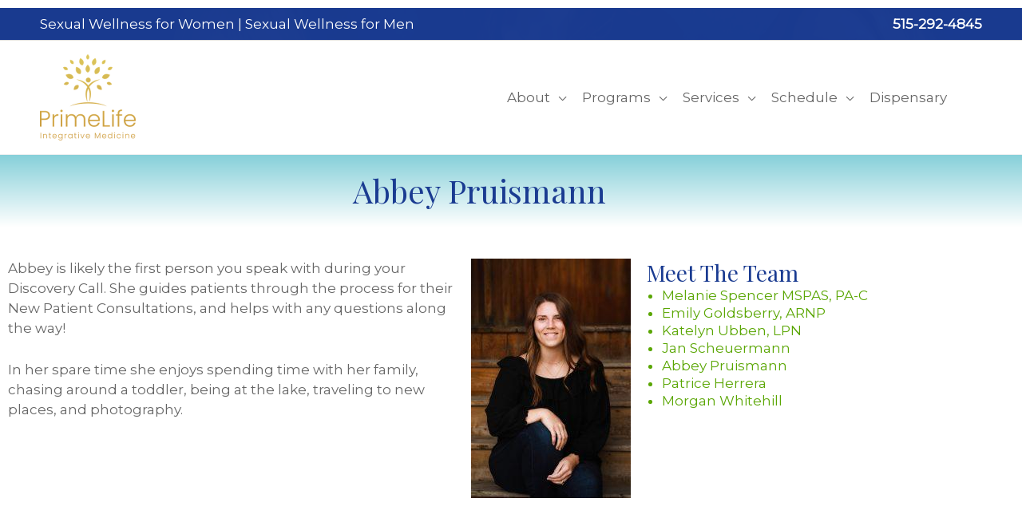

--- FILE ---
content_type: text/html; charset=UTF-8
request_url: https://primelifeiowa.com/team/abbey-p
body_size: 26511
content:
<!DOCTYPE html>
<html lang="en-US">
<head>
<!-- Add your snippet here. -->
<script src="https://ajax.googleapis.com/ajax/libs/jquery/3.5.1/jquery.min.js"></script>
<script>
jQuery(document).ready(function(){
$('#comments form .form-submit input.submit').val('Post Comment');
});
</script>
<!-- Add your snippet here. -->

<!-- Global site tag (gtag.js) - Google Analytics -->
<script async src="https://www.googletagmanager.com/gtag/js?id=UA-131321826-1"></script>
<script>
window.dataLayer = window.dataLayer || [];
function gtag(){dataLayer.push(arguments);}
gtag('js', new Date());

gtag('config', 'UA-131321826-1');
</script>


<!-- Facebook Pixel Code -->
<script>
!function(f,b,e,v,n,t,s)
{if(f.fbq)return;n=f.fbq=function(){n.callMethod?
n.callMethod.apply(n,arguments):n.queue.push(arguments)};
if(!f._fbq)f._fbq=n;n.push=n;n.loaded=!0;n.version='2.0';
n.queue=[];t=b.createElement(e);t.async=!0;
t.src=v;s=b.getElementsByTagName(e)[0];
s.parentNode.insertBefore(t,s)}(window, document,'script',
'https://connect.facebook.net/en_US/fbevents.js');
fbq('init', '331980350725025');
fbq('track', 'PageView');
</script>
<noscript><img height="1" width="1" style="display:none"
src="https://www.facebook.com/tr?id=331980350725025&ev=PageView&noscript=1"
/></noscript>
<!-- End Facebook Pixel Code --> 



<!-- AC Pixel Code -->
<script type="text/javascript">
// Set to false if opt-in required
var trackByDefault = true;

function acEnableTracking() {
	var expiration = new Date(new Date().getTime() + 1000 * 60 * 60 * 24 * 30);
	document.cookie = "ac_enable_tracking=1; expires= " + expiration + "; path=/";
	acTrackVisit();
}

function acTrackVisit() {
	var trackcmp_email = '';
	var trackcmp = document.createElement("script");
	trackcmp.async = true;
	trackcmp.type = 'text/javascript';
	trackcmp.src = '//trackcmp.net/visit?actid=1000015438&e='+encodeURIComponent(trackcmp_email)+'&r='+encodeURIComponent(document.referrer)+'&u='+encodeURIComponent(window.location.href);
	var trackcmp_s = document.getElementsByTagName("script");
	if (trackcmp_s.length) {
		trackcmp_s[0].parentNode.appendChild(trackcmp);
	} else {
		var trackcmp_h = document.getElementsByTagName("head");
		trackcmp_h.length && trackcmp_h[0].appendChild(trackcmp);
	}
}

if (trackByDefault || /(^|; )ac_enable_tracking=([^;]+)/.test(document.cookie)) {
	acEnableTracking();
}
</script>
<meta charset="UTF-8">
<meta name="viewport" content="width=device-width, initial-scale=1">
	 <link rel="profile" href="https://gmpg.org/xfn/11"> 
	 <meta name='robots' content='index, follow, max-image-preview:large, max-snippet:-1, max-video-preview:-1' />

<!-- Social Warfare v4.5.6 https://warfareplugins.com - BEGINNING OF OUTPUT -->
<style>
	@font-face {
		font-family: "sw-icon-font";
		src:url("https://primelifeiowa.com/wp-content/plugins/social-warfare/assets/fonts/sw-icon-font.eot?ver=4.5.6");
		src:url("https://primelifeiowa.com/wp-content/plugins/social-warfare/assets/fonts/sw-icon-font.eot?ver=4.5.6#iefix") format("embedded-opentype"),
		url("https://primelifeiowa.com/wp-content/plugins/social-warfare/assets/fonts/sw-icon-font.woff?ver=4.5.6") format("woff"),
		url("https://primelifeiowa.com/wp-content/plugins/social-warfare/assets/fonts/sw-icon-font.ttf?ver=4.5.6") format("truetype"),
		url("https://primelifeiowa.com/wp-content/plugins/social-warfare/assets/fonts/sw-icon-font.svg?ver=4.5.6#1445203416") format("svg");
		font-weight: normal;
		font-style: normal;
		font-display:block;
	}
</style>
<!-- Social Warfare v4.5.6 https://warfareplugins.com - END OF OUTPUT -->


	<!-- This site is optimized with the Yoast SEO plugin v26.7 - https://yoast.com/wordpress/plugins/seo/ -->
	<title>Abbey P - PrimeLife</title>
	<link rel="canonical" href="https://primelifeiowa.com/team/abbey-p" />
	<meta property="og:locale" content="en_US" />
	<meta property="og:type" content="article" />
	<meta property="og:title" content="Abbey P - PrimeLife" />
	<meta property="og:description" content="Abbey Pruismann Abbey is likely the first person you speak with during your Discovery Call. She guides patients through the process for their New Patient Consultations, and helps with any questions along the way! In her spare time she enjoys spending time with her family, chasing around a toddler, being at the lake, traveling to &hellip; Abbey P Read More »" />
	<meta property="og:url" content="https://primelifeiowa.com/team/abbey-p" />
	<meta property="og:site_name" content="Melanie Spencer" />
	<meta property="article:publisher" content="https://www.facebook.com/primelifellc/" />
	<meta property="article:modified_time" content="2024-11-26T02:12:55+00:00" />
	<meta property="og:image" content="https://primelifeiowa.com/wp-content/uploads/2022/11/abbey-1-200x300.jpg" />
	<meta name="twitter:card" content="summary_large_image" />
	<meta name="twitter:label1" content="Est. reading time" />
	<meta name="twitter:data1" content="1 minute" />
	<script type="application/ld+json" class="yoast-schema-graph">{"@context":"https://schema.org","@graph":[{"@type":"WebPage","@id":"https://primelifeiowa.com/team/abbey-p","url":"https://primelifeiowa.com/team/abbey-p","name":"Abbey P - PrimeLife","isPartOf":{"@id":"https://primelifeiowa.com/#website"},"primaryImageOfPage":{"@id":"https://primelifeiowa.com/team/abbey-p#primaryimage"},"image":{"@id":"https://primelifeiowa.com/team/abbey-p#primaryimage"},"thumbnailUrl":"https://primelifeiowa.com/wp-content/uploads/2022/11/abbey-1-200x300.jpg","datePublished":"2022-12-01T17:38:26+00:00","dateModified":"2024-11-26T02:12:55+00:00","breadcrumb":{"@id":"https://primelifeiowa.com/team/abbey-p#breadcrumb"},"inLanguage":"en-US","potentialAction":[{"@type":"ReadAction","target":["https://primelifeiowa.com/team/abbey-p"]}]},{"@type":"ImageObject","inLanguage":"en-US","@id":"https://primelifeiowa.com/team/abbey-p#primaryimage","url":"https://primelifeiowa.com/wp-content/uploads/2022/11/abbey-1-scaled.jpg","contentUrl":"https://primelifeiowa.com/wp-content/uploads/2022/11/abbey-1-scaled.jpg","width":1707,"height":2560},{"@type":"BreadcrumbList","@id":"https://primelifeiowa.com/team/abbey-p#breadcrumb","itemListElement":[{"@type":"ListItem","position":1,"name":"Home","item":"https://primelifeiowa.com/"},{"@type":"ListItem","position":2,"name":"Our Team","item":"https://primelifeiowa.com/team"},{"@type":"ListItem","position":3,"name":"Abbey P"}]},{"@type":"WebSite","@id":"https://primelifeiowa.com/#website","url":"https://primelifeiowa.com/","name":"Melanie Spencer","description":"Co-Creating Health","publisher":{"@id":"https://primelifeiowa.com/#organization"},"potentialAction":[{"@type":"SearchAction","target":{"@type":"EntryPoint","urlTemplate":"https://primelifeiowa.com/?s={search_term_string}"},"query-input":{"@type":"PropertyValueSpecification","valueRequired":true,"valueName":"search_term_string"}}],"inLanguage":"en-US"},{"@type":"Organization","@id":"https://primelifeiowa.com/#organization","name":"PrimeLife","url":"https://primelifeiowa.com/","logo":{"@type":"ImageObject","inLanguage":"en-US","@id":"https://primelifeiowa.com/#/schema/logo/image/","url":"https://primelifeiowa.com/wp-content/uploads/2020/05/PrimeLife_Logo_1_tr_small.png","contentUrl":"https://primelifeiowa.com/wp-content/uploads/2020/05/PrimeLife_Logo_1_tr_small.png","width":1500,"height":525,"caption":"PrimeLife"},"image":{"@id":"https://primelifeiowa.com/#/schema/logo/image/"},"sameAs":["https://www.facebook.com/primelifellc/"]}]}</script>
	<!-- / Yoast SEO plugin. -->


<link rel='dns-prefetch' href='//fonts.googleapis.com' />
<link rel="alternate" type="application/rss+xml" title="Melanie Spencer &raquo; Feed" href="https://primelifeiowa.com/feed" />
<link rel="alternate" type="application/rss+xml" title="Melanie Spencer &raquo; Comments Feed" href="https://primelifeiowa.com/comments/feed" />
<link rel="alternate" title="oEmbed (JSON)" type="application/json+oembed" href="https://primelifeiowa.com/wp-json/oembed/1.0/embed?url=https%3A%2F%2Fprimelifeiowa.com%2Fteam%2Fabbey-p" />
<link rel="alternate" title="oEmbed (XML)" type="text/xml+oembed" href="https://primelifeiowa.com/wp-json/oembed/1.0/embed?url=https%3A%2F%2Fprimelifeiowa.com%2Fteam%2Fabbey-p&#038;format=xml" />
<style id='wp-img-auto-sizes-contain-inline-css'>
img:is([sizes=auto i],[sizes^="auto," i]){contain-intrinsic-size:3000px 1500px}
/*# sourceURL=wp-img-auto-sizes-contain-inline-css */
</style>
<style id='cf-frontend-style-inline-css'>
@font-face {
	font-family: 'PlaylistScript';
	font-weight: 400;
	font-display: auto;
	src: url('https://primelifeiowa.com/wp-content/uploads/2020/01/Playlist-Script.otf') format('OpenType');
}
/*# sourceURL=cf-frontend-style-inline-css */
</style>
<style id='global-styles-inline-css'>
:root{--wp--preset--aspect-ratio--square: 1;--wp--preset--aspect-ratio--4-3: 4/3;--wp--preset--aspect-ratio--3-4: 3/4;--wp--preset--aspect-ratio--3-2: 3/2;--wp--preset--aspect-ratio--2-3: 2/3;--wp--preset--aspect-ratio--16-9: 16/9;--wp--preset--aspect-ratio--9-16: 9/16;--wp--preset--color--black: #000000;--wp--preset--color--cyan-bluish-gray: #abb8c3;--wp--preset--color--white: #ffffff;--wp--preset--color--pale-pink: #f78da7;--wp--preset--color--vivid-red: #cf2e2e;--wp--preset--color--luminous-vivid-orange: #ff6900;--wp--preset--color--luminous-vivid-amber: #fcb900;--wp--preset--color--light-green-cyan: #7bdcb5;--wp--preset--color--vivid-green-cyan: #00d084;--wp--preset--color--pale-cyan-blue: #8ed1fc;--wp--preset--color--vivid-cyan-blue: #0693e3;--wp--preset--color--vivid-purple: #9b51e0;--wp--preset--color--ast-global-color-0: var(--ast-global-color-0);--wp--preset--color--ast-global-color-1: var(--ast-global-color-1);--wp--preset--color--ast-global-color-2: var(--ast-global-color-2);--wp--preset--color--ast-global-color-3: var(--ast-global-color-3);--wp--preset--color--ast-global-color-4: var(--ast-global-color-4);--wp--preset--color--ast-global-color-5: var(--ast-global-color-5);--wp--preset--color--ast-global-color-6: var(--ast-global-color-6);--wp--preset--color--ast-global-color-7: var(--ast-global-color-7);--wp--preset--color--ast-global-color-8: var(--ast-global-color-8);--wp--preset--gradient--vivid-cyan-blue-to-vivid-purple: linear-gradient(135deg,rgb(6,147,227) 0%,rgb(155,81,224) 100%);--wp--preset--gradient--light-green-cyan-to-vivid-green-cyan: linear-gradient(135deg,rgb(122,220,180) 0%,rgb(0,208,130) 100%);--wp--preset--gradient--luminous-vivid-amber-to-luminous-vivid-orange: linear-gradient(135deg,rgb(252,185,0) 0%,rgb(255,105,0) 100%);--wp--preset--gradient--luminous-vivid-orange-to-vivid-red: linear-gradient(135deg,rgb(255,105,0) 0%,rgb(207,46,46) 100%);--wp--preset--gradient--very-light-gray-to-cyan-bluish-gray: linear-gradient(135deg,rgb(238,238,238) 0%,rgb(169,184,195) 100%);--wp--preset--gradient--cool-to-warm-spectrum: linear-gradient(135deg,rgb(74,234,220) 0%,rgb(151,120,209) 20%,rgb(207,42,186) 40%,rgb(238,44,130) 60%,rgb(251,105,98) 80%,rgb(254,248,76) 100%);--wp--preset--gradient--blush-light-purple: linear-gradient(135deg,rgb(255,206,236) 0%,rgb(152,150,240) 100%);--wp--preset--gradient--blush-bordeaux: linear-gradient(135deg,rgb(254,205,165) 0%,rgb(254,45,45) 50%,rgb(107,0,62) 100%);--wp--preset--gradient--luminous-dusk: linear-gradient(135deg,rgb(255,203,112) 0%,rgb(199,81,192) 50%,rgb(65,88,208) 100%);--wp--preset--gradient--pale-ocean: linear-gradient(135deg,rgb(255,245,203) 0%,rgb(182,227,212) 50%,rgb(51,167,181) 100%);--wp--preset--gradient--electric-grass: linear-gradient(135deg,rgb(202,248,128) 0%,rgb(113,206,126) 100%);--wp--preset--gradient--midnight: linear-gradient(135deg,rgb(2,3,129) 0%,rgb(40,116,252) 100%);--wp--preset--font-size--small: 13px;--wp--preset--font-size--medium: 20px;--wp--preset--font-size--large: 36px;--wp--preset--font-size--x-large: 42px;--wp--preset--spacing--20: 0.44rem;--wp--preset--spacing--30: 0.67rem;--wp--preset--spacing--40: 1rem;--wp--preset--spacing--50: 1.5rem;--wp--preset--spacing--60: 2.25rem;--wp--preset--spacing--70: 3.38rem;--wp--preset--spacing--80: 5.06rem;--wp--preset--shadow--natural: 6px 6px 9px rgba(0, 0, 0, 0.2);--wp--preset--shadow--deep: 12px 12px 50px rgba(0, 0, 0, 0.4);--wp--preset--shadow--sharp: 6px 6px 0px rgba(0, 0, 0, 0.2);--wp--preset--shadow--outlined: 6px 6px 0px -3px rgb(255, 255, 255), 6px 6px rgb(0, 0, 0);--wp--preset--shadow--crisp: 6px 6px 0px rgb(0, 0, 0);}:root { --wp--style--global--content-size: var(--wp--custom--ast-content-width-size);--wp--style--global--wide-size: var(--wp--custom--ast-wide-width-size); }:where(body) { margin: 0; }.wp-site-blocks > .alignleft { float: left; margin-right: 2em; }.wp-site-blocks > .alignright { float: right; margin-left: 2em; }.wp-site-blocks > .aligncenter { justify-content: center; margin-left: auto; margin-right: auto; }:where(.wp-site-blocks) > * { margin-block-start: 24px; margin-block-end: 0; }:where(.wp-site-blocks) > :first-child { margin-block-start: 0; }:where(.wp-site-blocks) > :last-child { margin-block-end: 0; }:root { --wp--style--block-gap: 24px; }:root :where(.is-layout-flow) > :first-child{margin-block-start: 0;}:root :where(.is-layout-flow) > :last-child{margin-block-end: 0;}:root :where(.is-layout-flow) > *{margin-block-start: 24px;margin-block-end: 0;}:root :where(.is-layout-constrained) > :first-child{margin-block-start: 0;}:root :where(.is-layout-constrained) > :last-child{margin-block-end: 0;}:root :where(.is-layout-constrained) > *{margin-block-start: 24px;margin-block-end: 0;}:root :where(.is-layout-flex){gap: 24px;}:root :where(.is-layout-grid){gap: 24px;}.is-layout-flow > .alignleft{float: left;margin-inline-start: 0;margin-inline-end: 2em;}.is-layout-flow > .alignright{float: right;margin-inline-start: 2em;margin-inline-end: 0;}.is-layout-flow > .aligncenter{margin-left: auto !important;margin-right: auto !important;}.is-layout-constrained > .alignleft{float: left;margin-inline-start: 0;margin-inline-end: 2em;}.is-layout-constrained > .alignright{float: right;margin-inline-start: 2em;margin-inline-end: 0;}.is-layout-constrained > .aligncenter{margin-left: auto !important;margin-right: auto !important;}.is-layout-constrained > :where(:not(.alignleft):not(.alignright):not(.alignfull)){max-width: var(--wp--style--global--content-size);margin-left: auto !important;margin-right: auto !important;}.is-layout-constrained > .alignwide{max-width: var(--wp--style--global--wide-size);}body .is-layout-flex{display: flex;}.is-layout-flex{flex-wrap: wrap;align-items: center;}.is-layout-flex > :is(*, div){margin: 0;}body .is-layout-grid{display: grid;}.is-layout-grid > :is(*, div){margin: 0;}body{padding-top: 0px;padding-right: 0px;padding-bottom: 0px;padding-left: 0px;}a:where(:not(.wp-element-button)){text-decoration: none;}:root :where(.wp-element-button, .wp-block-button__link){background-color: #32373c;border-width: 0;color: #fff;font-family: inherit;font-size: inherit;font-style: inherit;font-weight: inherit;letter-spacing: inherit;line-height: inherit;padding-top: calc(0.667em + 2px);padding-right: calc(1.333em + 2px);padding-bottom: calc(0.667em + 2px);padding-left: calc(1.333em + 2px);text-decoration: none;text-transform: inherit;}.has-black-color{color: var(--wp--preset--color--black) !important;}.has-cyan-bluish-gray-color{color: var(--wp--preset--color--cyan-bluish-gray) !important;}.has-white-color{color: var(--wp--preset--color--white) !important;}.has-pale-pink-color{color: var(--wp--preset--color--pale-pink) !important;}.has-vivid-red-color{color: var(--wp--preset--color--vivid-red) !important;}.has-luminous-vivid-orange-color{color: var(--wp--preset--color--luminous-vivid-orange) !important;}.has-luminous-vivid-amber-color{color: var(--wp--preset--color--luminous-vivid-amber) !important;}.has-light-green-cyan-color{color: var(--wp--preset--color--light-green-cyan) !important;}.has-vivid-green-cyan-color{color: var(--wp--preset--color--vivid-green-cyan) !important;}.has-pale-cyan-blue-color{color: var(--wp--preset--color--pale-cyan-blue) !important;}.has-vivid-cyan-blue-color{color: var(--wp--preset--color--vivid-cyan-blue) !important;}.has-vivid-purple-color{color: var(--wp--preset--color--vivid-purple) !important;}.has-ast-global-color-0-color{color: var(--wp--preset--color--ast-global-color-0) !important;}.has-ast-global-color-1-color{color: var(--wp--preset--color--ast-global-color-1) !important;}.has-ast-global-color-2-color{color: var(--wp--preset--color--ast-global-color-2) !important;}.has-ast-global-color-3-color{color: var(--wp--preset--color--ast-global-color-3) !important;}.has-ast-global-color-4-color{color: var(--wp--preset--color--ast-global-color-4) !important;}.has-ast-global-color-5-color{color: var(--wp--preset--color--ast-global-color-5) !important;}.has-ast-global-color-6-color{color: var(--wp--preset--color--ast-global-color-6) !important;}.has-ast-global-color-7-color{color: var(--wp--preset--color--ast-global-color-7) !important;}.has-ast-global-color-8-color{color: var(--wp--preset--color--ast-global-color-8) !important;}.has-black-background-color{background-color: var(--wp--preset--color--black) !important;}.has-cyan-bluish-gray-background-color{background-color: var(--wp--preset--color--cyan-bluish-gray) !important;}.has-white-background-color{background-color: var(--wp--preset--color--white) !important;}.has-pale-pink-background-color{background-color: var(--wp--preset--color--pale-pink) !important;}.has-vivid-red-background-color{background-color: var(--wp--preset--color--vivid-red) !important;}.has-luminous-vivid-orange-background-color{background-color: var(--wp--preset--color--luminous-vivid-orange) !important;}.has-luminous-vivid-amber-background-color{background-color: var(--wp--preset--color--luminous-vivid-amber) !important;}.has-light-green-cyan-background-color{background-color: var(--wp--preset--color--light-green-cyan) !important;}.has-vivid-green-cyan-background-color{background-color: var(--wp--preset--color--vivid-green-cyan) !important;}.has-pale-cyan-blue-background-color{background-color: var(--wp--preset--color--pale-cyan-blue) !important;}.has-vivid-cyan-blue-background-color{background-color: var(--wp--preset--color--vivid-cyan-blue) !important;}.has-vivid-purple-background-color{background-color: var(--wp--preset--color--vivid-purple) !important;}.has-ast-global-color-0-background-color{background-color: var(--wp--preset--color--ast-global-color-0) !important;}.has-ast-global-color-1-background-color{background-color: var(--wp--preset--color--ast-global-color-1) !important;}.has-ast-global-color-2-background-color{background-color: var(--wp--preset--color--ast-global-color-2) !important;}.has-ast-global-color-3-background-color{background-color: var(--wp--preset--color--ast-global-color-3) !important;}.has-ast-global-color-4-background-color{background-color: var(--wp--preset--color--ast-global-color-4) !important;}.has-ast-global-color-5-background-color{background-color: var(--wp--preset--color--ast-global-color-5) !important;}.has-ast-global-color-6-background-color{background-color: var(--wp--preset--color--ast-global-color-6) !important;}.has-ast-global-color-7-background-color{background-color: var(--wp--preset--color--ast-global-color-7) !important;}.has-ast-global-color-8-background-color{background-color: var(--wp--preset--color--ast-global-color-8) !important;}.has-black-border-color{border-color: var(--wp--preset--color--black) !important;}.has-cyan-bluish-gray-border-color{border-color: var(--wp--preset--color--cyan-bluish-gray) !important;}.has-white-border-color{border-color: var(--wp--preset--color--white) !important;}.has-pale-pink-border-color{border-color: var(--wp--preset--color--pale-pink) !important;}.has-vivid-red-border-color{border-color: var(--wp--preset--color--vivid-red) !important;}.has-luminous-vivid-orange-border-color{border-color: var(--wp--preset--color--luminous-vivid-orange) !important;}.has-luminous-vivid-amber-border-color{border-color: var(--wp--preset--color--luminous-vivid-amber) !important;}.has-light-green-cyan-border-color{border-color: var(--wp--preset--color--light-green-cyan) !important;}.has-vivid-green-cyan-border-color{border-color: var(--wp--preset--color--vivid-green-cyan) !important;}.has-pale-cyan-blue-border-color{border-color: var(--wp--preset--color--pale-cyan-blue) !important;}.has-vivid-cyan-blue-border-color{border-color: var(--wp--preset--color--vivid-cyan-blue) !important;}.has-vivid-purple-border-color{border-color: var(--wp--preset--color--vivid-purple) !important;}.has-ast-global-color-0-border-color{border-color: var(--wp--preset--color--ast-global-color-0) !important;}.has-ast-global-color-1-border-color{border-color: var(--wp--preset--color--ast-global-color-1) !important;}.has-ast-global-color-2-border-color{border-color: var(--wp--preset--color--ast-global-color-2) !important;}.has-ast-global-color-3-border-color{border-color: var(--wp--preset--color--ast-global-color-3) !important;}.has-ast-global-color-4-border-color{border-color: var(--wp--preset--color--ast-global-color-4) !important;}.has-ast-global-color-5-border-color{border-color: var(--wp--preset--color--ast-global-color-5) !important;}.has-ast-global-color-6-border-color{border-color: var(--wp--preset--color--ast-global-color-6) !important;}.has-ast-global-color-7-border-color{border-color: var(--wp--preset--color--ast-global-color-7) !important;}.has-ast-global-color-8-border-color{border-color: var(--wp--preset--color--ast-global-color-8) !important;}.has-vivid-cyan-blue-to-vivid-purple-gradient-background{background: var(--wp--preset--gradient--vivid-cyan-blue-to-vivid-purple) !important;}.has-light-green-cyan-to-vivid-green-cyan-gradient-background{background: var(--wp--preset--gradient--light-green-cyan-to-vivid-green-cyan) !important;}.has-luminous-vivid-amber-to-luminous-vivid-orange-gradient-background{background: var(--wp--preset--gradient--luminous-vivid-amber-to-luminous-vivid-orange) !important;}.has-luminous-vivid-orange-to-vivid-red-gradient-background{background: var(--wp--preset--gradient--luminous-vivid-orange-to-vivid-red) !important;}.has-very-light-gray-to-cyan-bluish-gray-gradient-background{background: var(--wp--preset--gradient--very-light-gray-to-cyan-bluish-gray) !important;}.has-cool-to-warm-spectrum-gradient-background{background: var(--wp--preset--gradient--cool-to-warm-spectrum) !important;}.has-blush-light-purple-gradient-background{background: var(--wp--preset--gradient--blush-light-purple) !important;}.has-blush-bordeaux-gradient-background{background: var(--wp--preset--gradient--blush-bordeaux) !important;}.has-luminous-dusk-gradient-background{background: var(--wp--preset--gradient--luminous-dusk) !important;}.has-pale-ocean-gradient-background{background: var(--wp--preset--gradient--pale-ocean) !important;}.has-electric-grass-gradient-background{background: var(--wp--preset--gradient--electric-grass) !important;}.has-midnight-gradient-background{background: var(--wp--preset--gradient--midnight) !important;}.has-small-font-size{font-size: var(--wp--preset--font-size--small) !important;}.has-medium-font-size{font-size: var(--wp--preset--font-size--medium) !important;}.has-large-font-size{font-size: var(--wp--preset--font-size--large) !important;}.has-x-large-font-size{font-size: var(--wp--preset--font-size--x-large) !important;}
:root :where(.wp-block-pullquote){font-size: 1.5em;line-height: 1.6;}
/*# sourceURL=global-styles-inline-css */
</style>
<link rel='stylesheet' id='wpo_min-header-0-css' href='https://primelifeiowa.com/wp-content/cache/wpo-minify/1768799163/assets/wpo-minify-header-social-warfare-block-css1742809236.min.css' media='all' />
<link rel='stylesheet' id='astra-theme-css-css' href='https://primelifeiowa.com/wp-content/themes/astra/assets/css/minified/style.min.css' media='all' />
<style id='astra-theme-css-inline-css'>
.ast-no-sidebar .entry-content .alignfull {margin-left: calc( -50vw + 50%);margin-right: calc( -50vw + 50%);max-width: 100vw;width: 100vw;}.ast-no-sidebar .entry-content .alignwide {margin-left: calc(-41vw + 50%);margin-right: calc(-41vw + 50%);max-width: unset;width: unset;}.ast-no-sidebar .entry-content .alignfull .alignfull,.ast-no-sidebar .entry-content .alignfull .alignwide,.ast-no-sidebar .entry-content .alignwide .alignfull,.ast-no-sidebar .entry-content .alignwide .alignwide,.ast-no-sidebar .entry-content .wp-block-column .alignfull,.ast-no-sidebar .entry-content .wp-block-column .alignwide{width: 100%;margin-left: auto;margin-right: auto;}.wp-block-gallery,.blocks-gallery-grid {margin: 0;}.wp-block-separator {max-width: 100px;}.wp-block-separator.is-style-wide,.wp-block-separator.is-style-dots {max-width: none;}.entry-content .has-2-columns .wp-block-column:first-child {padding-right: 10px;}.entry-content .has-2-columns .wp-block-column:last-child {padding-left: 10px;}@media (max-width: 782px) {.entry-content .wp-block-columns .wp-block-column {flex-basis: 100%;}.entry-content .has-2-columns .wp-block-column:first-child {padding-right: 0;}.entry-content .has-2-columns .wp-block-column:last-child {padding-left: 0;}}body .entry-content .wp-block-latest-posts {margin-left: 0;}body .entry-content .wp-block-latest-posts li {list-style: none;}.ast-no-sidebar .ast-container .entry-content .wp-block-latest-posts {margin-left: 0;}.ast-header-break-point .entry-content .alignwide {margin-left: auto;margin-right: auto;}.entry-content .blocks-gallery-item img {margin-bottom: auto;}.wp-block-pullquote {border-top: 4px solid #555d66;border-bottom: 4px solid #555d66;color: #40464d;}:root{--ast-container-default-xlg-padding:6.67em;--ast-container-default-lg-padding:5.67em;--ast-container-default-slg-padding:4.34em;--ast-container-default-md-padding:3.34em;--ast-container-default-sm-padding:6.67em;--ast-container-default-xs-padding:2.4em;--ast-container-default-xxs-padding:1.4em;--ast-code-block-background:#EEEEEE;--ast-comment-inputs-background:#FAFAFA;}html{font-size:106.25%;}a,.page-title{color:#075aae;}a:hover,a:focus{color:#000000;}body,button,input,select,textarea,.ast-button,.ast-custom-button{font-family:'Montserrat',sans-serif;font-weight:normal;font-size:17px;font-size:1rem;line-height:1.5em;}blockquote{color:#1b1b1b;}h1,.entry-content h1,.entry-content h1 a,h2,.entry-content h2,.entry-content h2 a,h3,.entry-content h3,.entry-content h3 a,h4,.entry-content h4,.entry-content h4 a,h5,.entry-content h5,.entry-content h5 a,h6,.entry-content h6,.entry-content h6 a,.site-title,.site-title a{font-family:'Playfair Display',serif;font-weight:400;}.ast-site-identity .site-title a{color:var(--ast-global-color-0);}.site-title{font-size:35px;font-size:2.0588235294118rem;display:none;}header .custom-logo-link img{max-width:120px;}.astra-logo-svg{width:120px;}.site-header .site-description{font-size:15px;font-size:0.88235294117647rem;display:none;}.entry-title{font-size:30px;font-size:1.7647058823529rem;}h1,.entry-content h1,.entry-content h1 a{font-size:60px;font-size:3.5294117647059rem;font-weight:400;font-family:'Playfair Display',serif;line-height:1.24em;}h2,.entry-content h2,.entry-content h2 a{font-size:40px;font-size:2.3529411764706rem;font-weight:400;font-family:'Playfair Display',serif;line-height:1.25em;}h3,.entry-content h3,.entry-content h3 a{font-size:22px;font-size:1.2941176470588rem;font-weight:400;font-family:'Playfair Display',serif;line-height:1.2em;}h4,.entry-content h4,.entry-content h4 a{font-size:21px;font-size:1.2352941176471rem;line-height:1.2em;font-weight:400;font-family:'Playfair Display',serif;}h5,.entry-content h5,.entry-content h5 a{font-size:15px;font-size:0.88235294117647rem;line-height:1.2em;font-weight:400;font-family:'Playfair Display',serif;}h6,.entry-content h6,.entry-content h6 a{font-size:12px;font-size:0.70588235294118rem;line-height:1.25em;font-weight:400;font-family:'Playfair Display',serif;}::selection{background-color:#075aae;color:#ffffff;}body,h1,.entry-title a,.entry-content h1,.entry-content h1 a,h2,.entry-content h2,.entry-content h2 a,h3,.entry-content h3,.entry-content h3 a,h4,.entry-content h4,.entry-content h4 a,h5,.entry-content h5,.entry-content h5 a,h6,.entry-content h6,.entry-content h6 a{color:#666666;}.tagcloud a:hover,.tagcloud a:focus,.tagcloud a.current-item{color:#ffffff;border-color:#075aae;background-color:#075aae;}input:focus,input[type="text"]:focus,input[type="email"]:focus,input[type="url"]:focus,input[type="password"]:focus,input[type="reset"]:focus,input[type="search"]:focus,textarea:focus{border-color:#075aae;}input[type="radio"]:checked,input[type=reset],input[type="checkbox"]:checked,input[type="checkbox"]:hover:checked,input[type="checkbox"]:focus:checked,input[type=range]::-webkit-slider-thumb{border-color:#075aae;background-color:#075aae;box-shadow:none;}.site-footer a:hover + .post-count,.site-footer a:focus + .post-count{background:#075aae;border-color:#075aae;}.single .nav-links .nav-previous,.single .nav-links .nav-next{color:#075aae;}.entry-meta,.entry-meta *{line-height:1.45;color:#075aae;}.entry-meta a:hover,.entry-meta a:hover *,.entry-meta a:focus,.entry-meta a:focus *,.page-links > .page-link,.page-links .page-link:hover,.post-navigation a:hover{color:#000000;}#cat option,.secondary .calendar_wrap thead a,.secondary .calendar_wrap thead a:visited{color:#075aae;}.secondary .calendar_wrap #today,.ast-progress-val span{background:#075aae;}.secondary a:hover + .post-count,.secondary a:focus + .post-count{background:#075aae;border-color:#075aae;}.calendar_wrap #today > a{color:#ffffff;}.page-links .page-link,.single .post-navigation a{color:#075aae;}.ast-search-menu-icon .search-form button.search-submit{padding:0 4px;}.ast-search-menu-icon form.search-form{padding-right:0;}.ast-search-menu-icon.slide-search input.search-field{width:0;}.ast-header-search .ast-search-menu-icon.ast-dropdown-active .search-form,.ast-header-search .ast-search-menu-icon.ast-dropdown-active .search-field:focus{border-color:var(--ast-global-color-0);transition:all 0.2s;}.search-form input.search-field:focus{outline:none;}.widget-title,.widget .wp-block-heading{font-size:24px;font-size:1.4117647058824rem;color:#666666;}.single .ast-author-details .author-title{color:#000000;}a:focus-visible,.ast-menu-toggle:focus-visible,.site .skip-link:focus-visible,.wp-block-loginout input:focus-visible,.wp-block-search.wp-block-search__button-inside .wp-block-search__inside-wrapper,.ast-header-navigation-arrow:focus-visible,.woocommerce .wc-proceed-to-checkout > .checkout-button:focus-visible,.woocommerce .woocommerce-MyAccount-navigation ul li a:focus-visible,.ast-orders-table__row .ast-orders-table__cell:focus-visible,.woocommerce .woocommerce-order-details .order-again > .button:focus-visible,.woocommerce .woocommerce-message a.button.wc-forward:focus-visible,.woocommerce #minus_qty:focus-visible,.woocommerce #plus_qty:focus-visible,a#ast-apply-coupon:focus-visible,.woocommerce .woocommerce-info a:focus-visible,.woocommerce .astra-shop-summary-wrap a:focus-visible,.woocommerce a.wc-forward:focus-visible,#ast-apply-coupon:focus-visible,.woocommerce-js .woocommerce-mini-cart-item a.remove:focus-visible{outline-style:dotted;outline-color:inherit;outline-width:thin;}input:focus,input[type="text"]:focus,input[type="email"]:focus,input[type="url"]:focus,input[type="password"]:focus,input[type="reset"]:focus,input[type="number"]:focus,textarea:focus,.wp-block-search__input:focus,[data-section="section-header-mobile-trigger"] .ast-button-wrap .ast-mobile-menu-trigger-minimal:focus,.ast-mobile-popup-drawer.active .menu-toggle-close:focus,.woocommerce-ordering select.orderby:focus,#ast-scroll-top:focus,#coupon_code:focus,.woocommerce-page #comment:focus,.woocommerce #reviews #respond input#submit:focus,.woocommerce a.add_to_cart_button:focus,.woocommerce .button.single_add_to_cart_button:focus,.woocommerce .woocommerce-cart-form button:focus,.woocommerce .woocommerce-cart-form__cart-item .quantity .qty:focus,.woocommerce .woocommerce-billing-fields .woocommerce-billing-fields__field-wrapper .woocommerce-input-wrapper > .input-text:focus,.woocommerce #order_comments:focus,.woocommerce #place_order:focus,.woocommerce .woocommerce-address-fields .woocommerce-address-fields__field-wrapper .woocommerce-input-wrapper > .input-text:focus,.woocommerce .woocommerce-MyAccount-content form button:focus,.woocommerce .woocommerce-MyAccount-content .woocommerce-EditAccountForm .woocommerce-form-row .woocommerce-Input.input-text:focus,.woocommerce .ast-woocommerce-container .woocommerce-pagination ul.page-numbers li a:focus,body #content .woocommerce form .form-row .select2-container--default .select2-selection--single:focus,#ast-coupon-code:focus,.woocommerce.woocommerce-js .quantity input[type=number]:focus,.woocommerce-js .woocommerce-mini-cart-item .quantity input[type=number]:focus,.woocommerce p#ast-coupon-trigger:focus{border-style:dotted;border-color:inherit;border-width:thin;}input{outline:none;}.main-header-menu .menu-link,.ast-header-custom-item a{color:#666666;}.main-header-menu .menu-item:hover > .menu-link,.main-header-menu .menu-item:hover > .ast-menu-toggle,.main-header-menu .ast-masthead-custom-menu-items a:hover,.main-header-menu .menu-item.focus > .menu-link,.main-header-menu .menu-item.focus > .ast-menu-toggle,.main-header-menu .current-menu-item > .menu-link,.main-header-menu .current-menu-ancestor > .menu-link,.main-header-menu .current-menu-item > .ast-menu-toggle,.main-header-menu .current-menu-ancestor > .ast-menu-toggle{color:#075aae;}.header-main-layout-3 .ast-main-header-bar-alignment{margin-right:auto;}.header-main-layout-2 .site-header-section-left .ast-site-identity{text-align:left;}.site-logo-img img{ transition:all 0.2s linear;}body .ast-oembed-container *{position:absolute;top:0;width:100%;height:100%;left:0;}.ast-header-break-point .ast-mobile-menu-buttons-minimal.menu-toggle{background:transparent;color:#075aae;}.ast-header-break-point .ast-mobile-menu-buttons-outline.menu-toggle{background:transparent;border:1px solid #075aae;color:#075aae;}.ast-header-break-point .ast-mobile-menu-buttons-fill.menu-toggle{background:#075aae;color:#ffffff;}.ast-page-builder-template .hentry {margin: 0;}.ast-page-builder-template .site-content > .ast-container {max-width: 100%;padding: 0;}.ast-page-builder-template .site-content #primary {padding: 0;margin: 0;}.ast-page-builder-template .no-results {text-align: center;margin: 4em auto;}.ast-page-builder-template .ast-pagination {padding: 2em;}.ast-page-builder-template .entry-header.ast-no-title.ast-no-thumbnail {margin-top: 0;}.ast-page-builder-template .entry-header.ast-header-without-markup {margin-top: 0;margin-bottom: 0;}.ast-page-builder-template .entry-header.ast-no-title.ast-no-meta {margin-bottom: 0;}.ast-page-builder-template.single .post-navigation {padding-bottom: 2em;}.ast-page-builder-template.single-post .site-content > .ast-container {max-width: 100%;}.ast-page-builder-template .entry-header {margin-top: 4em;margin-left: auto;margin-right: auto;padding-left: 20px;padding-right: 20px;}.single.ast-page-builder-template .entry-header {padding-left: 20px;padding-right: 20px;}.ast-page-builder-template .ast-archive-description {margin: 4em auto 0;padding-left: 20px;padding-right: 20px;}.ast-page-builder-template.ast-no-sidebar .entry-content .alignwide {margin-left: 0;margin-right: 0;}.ast-small-footer{color:#000000;}.ast-small-footer > .ast-footer-overlay{background-color:#ffffff;;}.ast-small-footer a{color:var(--ast-global-color-0);}.ast-small-footer a:hover{color:#000000;}.footer-adv .footer-adv-overlay{border-top-style:solid;border-top-width:266px;}.footer-adv-overlay{background-color:#1e73be;;}.wp-block-buttons.aligncenter{justify-content:center;}@media (max-width:782px){.entry-content .wp-block-columns .wp-block-column{margin-left:0px;}}.wp-block-image.aligncenter{margin-left:auto;margin-right:auto;}.wp-block-table.aligncenter{margin-left:auto;margin-right:auto;}.wp-block-buttons .wp-block-button.is-style-outline .wp-block-button__link.wp-element-button,.ast-outline-button{border-color:#075aae;border-top-width:2px;border-right-width:2px;border-bottom-width:2px;border-left-width:2px;font-family:'Montserrat',sans-serif;font-weight:400;font-size:19px;font-size:1.1176470588235rem;line-height:1em;border-top-left-radius:5px;border-top-right-radius:5px;border-bottom-right-radius:5px;border-bottom-left-radius:5px;}.wp-block-button.is-style-outline .wp-block-button__link:hover,.wp-block-buttons .wp-block-button.is-style-outline .wp-block-button__link:focus,.wp-block-buttons .wp-block-button.is-style-outline > .wp-block-button__link:not(.has-text-color):hover,.wp-block-buttons .wp-block-button.wp-block-button__link.is-style-outline:not(.has-text-color):hover,.ast-outline-button:hover,.ast-outline-button:focus{background-color:#067ae0;}.wp-block-button .wp-block-button__link.wp-element-button.is-style-outline:not(.has-background),.wp-block-button.is-style-outline>.wp-block-button__link.wp-element-button:not(.has-background){background-color:#075aae;}.entry-content[ast-blocks-layout] > figure{margin-bottom:1em;}@media (max-width:768px){.ast-separate-container #primary,.ast-separate-container #secondary{padding:1.5em 0;}#primary,#secondary{padding:1.5em 0;margin:0;}.ast-left-sidebar #content > .ast-container{display:flex;flex-direction:column-reverse;width:100%;}.ast-separate-container .ast-article-post,.ast-separate-container .ast-article-single{padding:1.5em 2.14em;}.ast-author-box img.avatar{margin:20px 0 0 0;}}@media (min-width:769px){.ast-separate-container.ast-right-sidebar #primary,.ast-separate-container.ast-left-sidebar #primary{border:0;}.search-no-results.ast-separate-container #primary{margin-bottom:4em;}}.elementor-button-wrapper .elementor-button{border-style:solid;text-decoration:none;border-top-width:0;border-right-width:0;border-left-width:0;border-bottom-width:0;}body .elementor-button.elementor-size-sm,body .elementor-button.elementor-size-xs,body .elementor-button.elementor-size-md,body .elementor-button.elementor-size-lg,body .elementor-button.elementor-size-xl,body .elementor-button{border-top-left-radius:5px;border-top-right-radius:5px;border-bottom-right-radius:5px;border-bottom-left-radius:5px;padding-top:20px;padding-right:15px;padding-bottom:20px;padding-left:15px;}.elementor-button-wrapper .elementor-button{border-color:#075aae;background-color:#075aae;}.elementor-button-wrapper .elementor-button:hover,.elementor-button-wrapper .elementor-button:focus{color:#ffffff;background-color:#067ae0;border-color:#067ae0;}.wp-block-button .wp-block-button__link ,.elementor-button-wrapper .elementor-button,.elementor-button-wrapper .elementor-button:visited{color:#ffffff;}.elementor-button-wrapper .elementor-button{font-family:'Montserrat',sans-serif;font-weight:400;font-size:19px;font-size:1.1176470588235rem;line-height:1em;}body .elementor-button.elementor-size-sm,body .elementor-button.elementor-size-xs,body .elementor-button.elementor-size-md,body .elementor-button.elementor-size-lg,body .elementor-button.elementor-size-xl,body .elementor-button{font-size:19px;font-size:1.1176470588235rem;}.wp-block-button .wp-block-button__link:hover,.wp-block-button .wp-block-button__link:focus{color:#ffffff;background-color:#067ae0;border-color:#067ae0;}.elementor-widget-heading h1.elementor-heading-title{line-height:1.24em;}.elementor-widget-heading h2.elementor-heading-title{line-height:1.25em;}.elementor-widget-heading h3.elementor-heading-title{line-height:1.2em;}.elementor-widget-heading h4.elementor-heading-title{line-height:1.2em;}.elementor-widget-heading h5.elementor-heading-title{line-height:1.2em;}.elementor-widget-heading h6.elementor-heading-title{line-height:1.25em;}.wp-block-button .wp-block-button__link{border-top-width:0;border-right-width:0;border-left-width:0;border-bottom-width:0;border-color:#075aae;background-color:#075aae;color:#ffffff;font-family:'Montserrat',sans-serif;font-weight:400;line-height:1em;font-size:19px;font-size:1.1176470588235rem;border-top-left-radius:5px;border-top-right-radius:5px;border-bottom-right-radius:5px;border-bottom-left-radius:5px;padding-top:20px;padding-right:15px;padding-bottom:20px;padding-left:15px;}.menu-toggle,button,.ast-button,.ast-custom-button,.button,input#submit,input[type="button"],input[type="submit"],input[type="reset"]{border-style:solid;border-top-width:0;border-right-width:0;border-left-width:0;border-bottom-width:0;color:#ffffff;border-color:#075aae;background-color:#075aae;padding-top:20px;padding-right:15px;padding-bottom:20px;padding-left:15px;font-family:'Montserrat',sans-serif;font-weight:400;font-size:19px;font-size:1.1176470588235rem;line-height:1em;border-top-left-radius:5px;border-top-right-radius:5px;border-bottom-right-radius:5px;border-bottom-left-radius:5px;}button:focus,.menu-toggle:hover,button:hover,.ast-button:hover,.ast-custom-button:hover .button:hover,.ast-custom-button:hover ,input[type=reset]:hover,input[type=reset]:focus,input#submit:hover,input#submit:focus,input[type="button"]:hover,input[type="button"]:focus,input[type="submit"]:hover,input[type="submit"]:focus{color:#ffffff;background-color:#067ae0;border-color:#067ae0;}@media (max-width:768px){.ast-mobile-header-stack .main-header-bar .ast-search-menu-icon{display:inline-block;}.ast-header-break-point.ast-header-custom-item-outside .ast-mobile-header-stack .main-header-bar .ast-search-icon{margin:0;}.ast-comment-avatar-wrap img{max-width:2.5em;}.ast-separate-container .ast-comment-list li.depth-1{padding:1.5em 2.14em;}.ast-separate-container .comment-respond{padding:2em 2.14em;}.ast-comment-meta{padding:0 1.8888em 1.3333em;}}@media (min-width:544px){.ast-container{max-width:100%;}}@media (max-width:544px){.ast-separate-container .ast-article-post,.ast-separate-container .ast-article-single,.ast-separate-container .comments-title,.ast-separate-container .ast-archive-description{padding:1.5em 1em;}.ast-separate-container #content .ast-container{padding-left:0.54em;padding-right:0.54em;}.ast-separate-container .ast-comment-list li.depth-1{padding:1.5em 1em;margin-bottom:1.5em;}.ast-separate-container .ast-comment-list .bypostauthor{padding:.5em;}.ast-search-menu-icon.ast-dropdown-active .search-field{width:170px;}.site-branding img,.site-header .site-logo-img .custom-logo-link img{max-width:100%;}}.ast-no-sidebar.ast-separate-container .entry-content .alignfull {margin-left: -6.67em;margin-right: -6.67em;width: auto;}@media (max-width: 1200px) {.ast-no-sidebar.ast-separate-container .entry-content .alignfull {margin-left: -2.4em;margin-right: -2.4em;}}@media (max-width: 768px) {.ast-no-sidebar.ast-separate-container .entry-content .alignfull {margin-left: -2.14em;margin-right: -2.14em;}}@media (max-width: 544px) {.ast-no-sidebar.ast-separate-container .entry-content .alignfull {margin-left: -1em;margin-right: -1em;}}.ast-no-sidebar.ast-separate-container .entry-content .alignwide {margin-left: -20px;margin-right: -20px;}.ast-no-sidebar.ast-separate-container .entry-content .wp-block-column .alignfull,.ast-no-sidebar.ast-separate-container .entry-content .wp-block-column .alignwide {margin-left: auto;margin-right: auto;width: 100%;}@media (max-width:768px){.site-title{display:none;}.site-header .site-description{display:none;}.entry-title{font-size:30px;}h1,.entry-content h1,.entry-content h1 a{font-size:35px;}h2,.entry-content h2,.entry-content h2 a{font-size:38px;}h3,.entry-content h3,.entry-content h3 a{font-size:22px;}}@media (max-width:544px){.site-title{display:none;}.site-header .site-description{display:none;}.entry-title{font-size:30px;}h1,.entry-content h1,.entry-content h1 a{font-size:42px;}h2,.entry-content h2,.entry-content h2 a{font-size:34px;}h3,.entry-content h3,.entry-content h3 a{font-size:22px;}}@media (max-width:544px){html{font-size:96.9%;}}@media (min-width:769px){.ast-container{max-width:1240px;}}@font-face {font-family: "Astra";src: url(https://primelifeiowa.com/wp-content/themes/astra/assets/fonts/astra.woff) format("woff"),url(https://primelifeiowa.com/wp-content/themes/astra/assets/fonts/astra.ttf) format("truetype"),url(https://primelifeiowa.com/wp-content/themes/astra/assets/fonts/astra.svg#astra) format("svg");font-weight: normal;font-style: normal;font-display: fallback;}@media (max-width:921px) {.main-header-bar .main-header-bar-navigation{display:none;}}@media (min-width:769px){.single-post .site-content > .ast-container{max-width:1100px;}}.ast-desktop .main-header-menu.submenu-with-border .sub-menu,.ast-desktop .main-header-menu.submenu-with-border .astra-full-megamenu-wrapper{border-color:#eaeaea;}.ast-desktop .main-header-menu.submenu-with-border .sub-menu{border-top-width:1px;border-style:solid;}.ast-desktop .main-header-menu.submenu-with-border .sub-menu .sub-menu{top:-1px;}.ast-desktop .main-header-menu.submenu-with-border .sub-menu .menu-link,.ast-desktop .main-header-menu.submenu-with-border .children .menu-link{border-bottom-width:0px;border-style:solid;border-color:#eaeaea;}@media (min-width:769px){.main-header-menu .sub-menu .menu-item.ast-left-align-sub-menu:hover > .sub-menu,.main-header-menu .sub-menu .menu-item.ast-left-align-sub-menu.focus > .sub-menu{margin-left:-0px;}}.ast-small-footer{border-top-style:solid;border-top-width:1px;border-top-color:#f2f2f2;}.ast-header-break-point.ast-header-custom-item-inside .main-header-bar .main-header-bar-navigation .ast-search-icon {display: none;}.ast-header-break-point.ast-header-custom-item-inside .main-header-bar .ast-search-menu-icon .search-form {padding: 0;display: block;overflow: hidden;}.ast-header-break-point .ast-header-custom-item .widget:last-child {margin-bottom: 1em;}.ast-header-custom-item .widget {margin: 0.5em;display: inline-block;vertical-align: middle;}.ast-header-custom-item .widget p {margin-bottom: 0;}.ast-header-custom-item .widget li {width: auto;}.ast-header-custom-item-inside .button-custom-menu-item .menu-link {display: none;}.ast-header-custom-item-inside.ast-header-break-point .button-custom-menu-item .ast-custom-button-link {display: none;}.ast-header-custom-item-inside.ast-header-break-point .button-custom-menu-item .menu-link {display: block;}.ast-header-break-point.ast-header-custom-item-outside .main-header-bar .ast-search-icon {margin-right: 1em;}.ast-header-break-point.ast-header-custom-item-inside .main-header-bar .ast-search-menu-icon .search-field,.ast-header-break-point.ast-header-custom-item-inside .main-header-bar .ast-search-menu-icon.ast-inline-search .search-field {width: 100%;padding-right: 5.5em;}.ast-header-break-point.ast-header-custom-item-inside .main-header-bar .ast-search-menu-icon .search-submit {display: block;position: absolute;height: 100%;top: 0;right: 0;padding: 0 1em;border-radius: 0;}.ast-header-break-point .ast-header-custom-item .ast-masthead-custom-menu-items {padding-left: 20px;padding-right: 20px;margin-bottom: 1em;margin-top: 1em;}.ast-header-custom-item-inside.ast-header-break-point .button-custom-menu-item {padding-left: 0;padding-right: 0;margin-top: 0;margin-bottom: 0;}.astra-icon-down_arrow::after {content: "\e900";font-family: Astra;}.astra-icon-close::after {content: "\e5cd";font-family: Astra;}.astra-icon-drag_handle::after {content: "\e25d";font-family: Astra;}.astra-icon-format_align_justify::after {content: "\e235";font-family: Astra;}.astra-icon-menu::after {content: "\e5d2";font-family: Astra;}.astra-icon-reorder::after {content: "\e8fe";font-family: Astra;}.astra-icon-search::after {content: "\e8b6";font-family: Astra;}.astra-icon-zoom_in::after {content: "\e56b";font-family: Astra;}.astra-icon-check-circle::after {content: "\e901";font-family: Astra;}.astra-icon-shopping-cart::after {content: "\f07a";font-family: Astra;}.astra-icon-shopping-bag::after {content: "\f290";font-family: Astra;}.astra-icon-shopping-basket::after {content: "\f291";font-family: Astra;}.astra-icon-circle-o::after {content: "\e903";font-family: Astra;}.astra-icon-certificate::after {content: "\e902";font-family: Astra;}blockquote {padding: 1.2em;}:root .has-ast-global-color-0-color{color:var(--ast-global-color-0);}:root .has-ast-global-color-0-background-color{background-color:var(--ast-global-color-0);}:root .wp-block-button .has-ast-global-color-0-color{color:var(--ast-global-color-0);}:root .wp-block-button .has-ast-global-color-0-background-color{background-color:var(--ast-global-color-0);}:root .has-ast-global-color-1-color{color:var(--ast-global-color-1);}:root .has-ast-global-color-1-background-color{background-color:var(--ast-global-color-1);}:root .wp-block-button .has-ast-global-color-1-color{color:var(--ast-global-color-1);}:root .wp-block-button .has-ast-global-color-1-background-color{background-color:var(--ast-global-color-1);}:root .has-ast-global-color-2-color{color:var(--ast-global-color-2);}:root .has-ast-global-color-2-background-color{background-color:var(--ast-global-color-2);}:root .wp-block-button .has-ast-global-color-2-color{color:var(--ast-global-color-2);}:root .wp-block-button .has-ast-global-color-2-background-color{background-color:var(--ast-global-color-2);}:root .has-ast-global-color-3-color{color:var(--ast-global-color-3);}:root .has-ast-global-color-3-background-color{background-color:var(--ast-global-color-3);}:root .wp-block-button .has-ast-global-color-3-color{color:var(--ast-global-color-3);}:root .wp-block-button .has-ast-global-color-3-background-color{background-color:var(--ast-global-color-3);}:root .has-ast-global-color-4-color{color:var(--ast-global-color-4);}:root .has-ast-global-color-4-background-color{background-color:var(--ast-global-color-4);}:root .wp-block-button .has-ast-global-color-4-color{color:var(--ast-global-color-4);}:root .wp-block-button .has-ast-global-color-4-background-color{background-color:var(--ast-global-color-4);}:root .has-ast-global-color-5-color{color:var(--ast-global-color-5);}:root .has-ast-global-color-5-background-color{background-color:var(--ast-global-color-5);}:root .wp-block-button .has-ast-global-color-5-color{color:var(--ast-global-color-5);}:root .wp-block-button .has-ast-global-color-5-background-color{background-color:var(--ast-global-color-5);}:root .has-ast-global-color-6-color{color:var(--ast-global-color-6);}:root .has-ast-global-color-6-background-color{background-color:var(--ast-global-color-6);}:root .wp-block-button .has-ast-global-color-6-color{color:var(--ast-global-color-6);}:root .wp-block-button .has-ast-global-color-6-background-color{background-color:var(--ast-global-color-6);}:root .has-ast-global-color-7-color{color:var(--ast-global-color-7);}:root .has-ast-global-color-7-background-color{background-color:var(--ast-global-color-7);}:root .wp-block-button .has-ast-global-color-7-color{color:var(--ast-global-color-7);}:root .wp-block-button .has-ast-global-color-7-background-color{background-color:var(--ast-global-color-7);}:root .has-ast-global-color-8-color{color:var(--ast-global-color-8);}:root .has-ast-global-color-8-background-color{background-color:var(--ast-global-color-8);}:root .wp-block-button .has-ast-global-color-8-color{color:var(--ast-global-color-8);}:root .wp-block-button .has-ast-global-color-8-background-color{background-color:var(--ast-global-color-8);}:root{--ast-global-color-0:#0170B9;--ast-global-color-1:#3a3a3a;--ast-global-color-2:#3a3a3a;--ast-global-color-3:#4B4F58;--ast-global-color-4:#F5F5F5;--ast-global-color-5:#FFFFFF;--ast-global-color-6:#E5E5E5;--ast-global-color-7:#424242;--ast-global-color-8:#000000;}:root {--ast-border-color : #dddddd;}.ast-single-entry-banner {-js-display: flex;display: flex;flex-direction: column;justify-content: center;text-align: center;position: relative;background: #eeeeee;}.ast-single-entry-banner[data-banner-layout="layout-1"] {max-width: 1200px;background: inherit;padding: 20px 0;}.ast-single-entry-banner[data-banner-width-type="custom"] {margin: 0 auto;width: 100%;}.ast-single-entry-banner + .site-content .entry-header {margin-bottom: 0;}header.entry-header > *:not(:last-child){margin-bottom:10px;}.ast-archive-entry-banner {-js-display: flex;display: flex;flex-direction: column;justify-content: center;text-align: center;position: relative;background: #eeeeee;}.ast-archive-entry-banner[data-banner-width-type="custom"] {margin: 0 auto;width: 100%;}.ast-archive-entry-banner[data-banner-layout="layout-1"] {background: inherit;padding: 20px 0;text-align: left;}body.archive .ast-archive-description{max-width:1200px;width:100%;text-align:left;padding-top:3em;padding-right:3em;padding-bottom:3em;padding-left:3em;}body.archive .ast-archive-description .ast-archive-title,body.archive .ast-archive-description .ast-archive-title *{font-size:40px;font-size:2.3529411764706rem;}body.archive .ast-archive-description > *:not(:last-child){margin-bottom:10px;}@media (max-width:768px){body.archive .ast-archive-description{text-align:left;}}@media (max-width:544px){body.archive .ast-archive-description{text-align:left;}}.ast-breadcrumbs .trail-browse,.ast-breadcrumbs .trail-items,.ast-breadcrumbs .trail-items li{display:inline-block;margin:0;padding:0;border:none;background:inherit;text-indent:0;text-decoration:none;}.ast-breadcrumbs .trail-browse{font-size:inherit;font-style:inherit;font-weight:inherit;color:inherit;}.ast-breadcrumbs .trail-items{list-style:none;}.trail-items li::after{padding:0 0.3em;content:"\00bb";}.trail-items li:last-of-type::after{display:none;}h1,.entry-content h1,h2,.entry-content h2,h3,.entry-content h3,h4,.entry-content h4,h5,.entry-content h5,h6,.entry-content h6{color:#000000;}.elementor-widget-heading .elementor-heading-title{margin:0;}.elementor-page .ast-menu-toggle{color:unset !important;background:unset !important;}.elementor-post.elementor-grid-item.hentry{margin-bottom:0;}.woocommerce div.product .elementor-element.elementor-products-grid .related.products ul.products li.product,.elementor-element .elementor-wc-products .woocommerce[class*='columns-'] ul.products li.product{width:auto;margin:0;float:none;}body .elementor hr{background-color:#ccc;margin:0;}.ast-left-sidebar .elementor-section.elementor-section-stretched,.ast-right-sidebar .elementor-section.elementor-section-stretched{max-width:100%;left:0 !important;}.elementor-template-full-width .ast-container{display:block;}.elementor-screen-only,.screen-reader-text,.screen-reader-text span,.ui-helper-hidden-accessible{top:0 !important;}@media (max-width:544px){.elementor-element .elementor-wc-products .woocommerce[class*="columns-"] ul.products li.product{width:auto;margin:0;}.elementor-element .woocommerce .woocommerce-result-count{float:none;}}.ast-header-break-point .main-header-bar{border-bottom-width:1px;border-bottom-color:#f2f2f2;}@media (min-width:769px){.main-header-bar{border-bottom-width:1px;border-bottom-color:#f2f2f2;}}.ast-flex{-webkit-align-content:center;-ms-flex-line-pack:center;align-content:center;-webkit-box-align:center;-webkit-align-items:center;-moz-box-align:center;-ms-flex-align:center;align-items:center;}.main-header-bar{padding:1em 0;}.ast-site-identity{padding:0;}.header-main-layout-1 .ast-flex.main-header-container,.header-main-layout-3 .ast-flex.main-header-container{-webkit-align-content:center;-ms-flex-line-pack:center;align-content:center;-webkit-box-align:center;-webkit-align-items:center;-moz-box-align:center;-ms-flex-align:center;align-items:center;}.header-main-layout-1 .ast-flex.main-header-container,.header-main-layout-3 .ast-flex.main-header-container{-webkit-align-content:center;-ms-flex-line-pack:center;align-content:center;-webkit-box-align:center;-webkit-align-items:center;-moz-box-align:center;-ms-flex-align:center;align-items:center;}.main-header-menu .sub-menu .menu-item.menu-item-has-children > .menu-link:after{position:absolute;right:1em;top:50%;transform:translate(0,-50%) rotate(270deg);}.ast-header-break-point .main-header-bar .main-header-bar-navigation .page_item_has_children > .ast-menu-toggle::before,.ast-header-break-point .main-header-bar .main-header-bar-navigation .menu-item-has-children > .ast-menu-toggle::before,.ast-mobile-popup-drawer .main-header-bar-navigation .menu-item-has-children>.ast-menu-toggle::before,.ast-header-break-point .ast-mobile-header-wrap .main-header-bar-navigation .menu-item-has-children > .ast-menu-toggle::before{font-weight:bold;content:"\e900";font-family:Astra;text-decoration:inherit;display:inline-block;}.ast-header-break-point .main-navigation ul.sub-menu .menu-item .menu-link:before{content:"\e900";font-family:Astra;font-size:.65em;text-decoration:inherit;display:inline-block;transform:translate(0,-2px) rotateZ(270deg);margin-right:5px;}.widget_search .search-form:after{font-family:Astra;font-size:1.2em;font-weight:normal;content:"\e8b6";position:absolute;top:50%;right:15px;transform:translate(0,-50%);}.astra-search-icon::before{content:"\e8b6";font-family:Astra;font-style:normal;font-weight:normal;text-decoration:inherit;text-align:center;-webkit-font-smoothing:antialiased;-moz-osx-font-smoothing:grayscale;z-index:3;}.main-header-bar .main-header-bar-navigation .page_item_has_children > a:after,.main-header-bar .main-header-bar-navigation .menu-item-has-children > a:after,.menu-item-has-children .ast-header-navigation-arrow:after{content:"\e900";display:inline-block;font-family:Astra;font-size:.6rem;font-weight:bold;text-rendering:auto;-webkit-font-smoothing:antialiased;-moz-osx-font-smoothing:grayscale;margin-left:10px;line-height:normal;}.menu-item-has-children .sub-menu .ast-header-navigation-arrow:after{margin-left:0;}.ast-mobile-popup-drawer .main-header-bar-navigation .ast-submenu-expanded>.ast-menu-toggle::before{transform:rotateX(180deg);}.ast-header-break-point .main-header-bar-navigation .menu-item-has-children > .menu-link:after{display:none;}.ast-separate-container .blog-layout-1,.ast-separate-container .blog-layout-2,.ast-separate-container .blog-layout-3{background-color:transparent;background-image:none;}.ast-separate-container .ast-article-post{background-color:#ffffff;;}.ast-separate-container .ast-article-single:not(.ast-related-post),.ast-separate-container .comments-area .comment-respond,.ast-separate-container .comments-area .ast-comment-list li,.woocommerce.ast-separate-container .ast-woocommerce-container,.ast-separate-container .error-404,.ast-separate-container .no-results,.single.ast-separate-container.ast-author-meta,.ast-separate-container .related-posts-title-wrapper,.ast-separate-container .comments-count-wrapper,.ast-box-layout.ast-plain-container .site-content,.ast-padded-layout.ast-plain-container .site-content,.ast-separate-container .comments-area .comments-title,.ast-separate-container .ast-archive-description{background-color:#ffffff;;}.ast-separate-container.ast-two-container #secondary .widget{background-color:#ffffff;;}#ast-scroll-top {display: none;position: fixed;text-align: center;cursor: pointer;z-index: 99;width: 2.1em;height: 2.1em;line-height: 2.1;color: #ffffff;border-radius: 2px;content: "";outline: inherit;}@media (min-width: 769px) {#ast-scroll-top {content: "769";}}#ast-scroll-top .ast-icon.icon-arrow svg {margin-left: 0px;vertical-align: middle;transform: translate(0,-20%) rotate(180deg);width: 1.6em;}.ast-scroll-to-top-right {right: 30px;bottom: 30px;}.ast-scroll-to-top-left {left: 30px;bottom: 30px;}#ast-scroll-top{background-color:#075aae;font-size:15px;font-size:0.88235294117647rem;}.ast-scroll-top-icon::before{content:"\e900";font-family:Astra;text-decoration:inherit;}.ast-scroll-top-icon{transform:rotate(180deg);}@media (max-width:768px){#ast-scroll-top .ast-icon.icon-arrow svg{width:1em;}}:root{--e-global-color-astglobalcolor0:#0170B9;--e-global-color-astglobalcolor1:#3a3a3a;--e-global-color-astglobalcolor2:#3a3a3a;--e-global-color-astglobalcolor3:#4B4F58;--e-global-color-astglobalcolor4:#F5F5F5;--e-global-color-astglobalcolor5:#FFFFFF;--e-global-color-astglobalcolor6:#E5E5E5;--e-global-color-astglobalcolor7:#424242;--e-global-color-astglobalcolor8:#000000;}
/*# sourceURL=astra-theme-css-inline-css */
</style>
<link rel='stylesheet' id='wpo_min-header-2-css' href='https://primelifeiowa.com/wp-content/cache/wpo-minify/1768799163/assets/wpo-minify-header-astra-google-fonts.min.css' media='all' />
<link rel='stylesheet' id='wpo_min-header-3-css' href='https://primelifeiowa.com/wp-content/cache/wpo-minify/1768799163/assets/wpo-minify-header-hfe-widgets-style1768798914.min.css' media='all' />
<link rel='stylesheet' id='wp-components-css' href='https://primelifeiowa.com/wp-includes/css/dist/components/style.min.css' media='all' />
<link rel='stylesheet' id='wp-preferences-css' href='https://primelifeiowa.com/wp-includes/css/dist/preferences/style.min.css' media='all' />
<link rel='stylesheet' id='wp-block-editor-css' href='https://primelifeiowa.com/wp-includes/css/dist/block-editor/style.min.css' media='all' />
<link rel='stylesheet' id='wpo_min-header-7-css' href='https://primelifeiowa.com/wp-content/cache/wpo-minify/1768799163/assets/wpo-minify-header-popup-maker-block-library-style1761118770.min.css' media='all' />
<link rel='stylesheet' id='wpo_min-header-8-css' href='https://primelifeiowa.com/wp-content/cache/wpo-minify/1768799163/assets/wpo-minify-header-hfe-style1768798914.min.css' media='all' />
<link rel='stylesheet' id='elementor-icons-css' href='https://primelifeiowa.com/wp-content/plugins/elementor/assets/lib/eicons/css/elementor-icons.min.css' media='all' />
<link rel='stylesheet' id='elementor-frontend-css' href='https://primelifeiowa.com/wp-content/plugins/elementor/assets/css/frontend.min.css' media='all' />
<link rel='stylesheet' id='wpo_min-header-11-css' href='https://primelifeiowa.com/wp-content/cache/wpo-minify/1768799163/assets/wpo-minify-header-elementor-post-159581768799174.min.css' media='all' />
<link rel='stylesheet' id='wpo_min-header-12-css' href='https://primelifeiowa.com/wp-content/cache/wpo-minify/1768799163/assets/wpo-minify-header-font-awesome-5-all1768799157.min.css' media='all' />
<link rel='stylesheet' id='wpo_min-header-13-css' href='https://primelifeiowa.com/wp-content/cache/wpo-minify/1768799163/assets/wpo-minify-header-font-awesome-4-shim1768799157.min.css' media='all' />
<link rel='stylesheet' id='widget-heading-css' href='https://primelifeiowa.com/wp-content/plugins/elementor/assets/css/widget-heading.min.css' media='all' />
<link rel='stylesheet' id='swiper-css' href='https://primelifeiowa.com/wp-content/plugins/elementor/assets/lib/swiper/v8/css/swiper.min.css' media='all' />
<link rel='stylesheet' id='e-swiper-css' href='https://primelifeiowa.com/wp-content/plugins/elementor/assets/css/conditionals/e-swiper.min.css' media='all' />
<link rel='stylesheet' id='e-animation-grow-css' href='https://primelifeiowa.com/wp-content/plugins/elementor/assets/lib/animations/styles/e-animation-grow.min.css' media='all' />
<link rel='stylesheet' id='wpo_min-header-18-css' href='https://primelifeiowa.com/wp-content/cache/wpo-minify/1768799163/assets/wpo-minify-header-elementor-post-204031768851243.min.css' media='all' />
<link rel='stylesheet' id='wpo_min-header-19-css' href='https://primelifeiowa.com/wp-content/cache/wpo-minify/1768799163/assets/wpo-minify-header-elementor-post-4431768799174.min.css' media='all' />
<link rel='stylesheet' id='social_warfare-css' href='https://primelifeiowa.com/wp-content/plugins/social-warfare/assets/css/style.min.css' media='all' />
<link rel='stylesheet' id='wpo_min-header-21-css' href='https://primelifeiowa.com/wp-content/cache/wpo-minify/1768799163/assets/wpo-minify-header-grw-public-main-css1768798902.min.css' media='all' />
<link rel='stylesheet' id='wpo_min-header-22-css' href='https://primelifeiowa.com/wp-content/cache/wpo-minify/1768799163/assets/wpo-minify-header-astra-addon-css1768798894.min.css' media='all' />
<link rel='stylesheet' id='wpo_min-header-23-css' href='https://primelifeiowa.com/wp-content/cache/wpo-minify/1768799163/assets/wpo-minify-header-popup-maker-site.min.css' media='all' />
<link rel='stylesheet' id='wpo_min-header-24-css' href='https://primelifeiowa.com/wp-content/cache/wpo-minify/1768799163/assets/wpo-minify-header-big-boost-marketing-theme-css1648567303.min.css' media='all' />
<link rel='stylesheet' id='hfe-elementor-icons-css' href='https://primelifeiowa.com/wp-content/plugins/elementor/assets/lib/eicons/css/elementor-icons.min.css' media='all' />
<link rel='stylesheet' id='hfe-icons-list-css' href='https://primelifeiowa.com/wp-content/plugins/elementor/assets/css/widget-icon-list.min.css' media='all' />
<link rel='stylesheet' id='hfe-social-icons-css' href='https://primelifeiowa.com/wp-content/plugins/elementor/assets/css/widget-social-icons.min.css' media='all' />
<link rel='stylesheet' id='wpo_min-header-28-css' href='https://primelifeiowa.com/wp-content/cache/wpo-minify/1768799163/assets/wpo-minify-header-hfe-social-share-icons-brands1768799157.min.css' media='all' />
<link rel='stylesheet' id='wpo_min-header-29-css' href='https://primelifeiowa.com/wp-content/cache/wpo-minify/1768799163/assets/wpo-minify-header-hfe-social-share-icons-fontawesome1768799157.min.css' media='all' />
<link rel='stylesheet' id='wpo_min-header-30-css' href='https://primelifeiowa.com/wp-content/cache/wpo-minify/1768799163/assets/wpo-minify-header-hfe-nav-menu-icons1768799157.min.css' media='all' />
<link rel='stylesheet' id='hfe-widget-blockquote-css' href='https://primelifeiowa.com/wp-content/plugins/elementor-pro/assets/css/widget-blockquote.min.css' media='all' />
<link rel='stylesheet' id='hfe-mega-menu-css' href='https://primelifeiowa.com/wp-content/plugins/elementor-pro/assets/css/widget-mega-menu.min.css' media='all' />
<link rel='stylesheet' id='hfe-nav-menu-widget-css' href='https://primelifeiowa.com/wp-content/plugins/elementor-pro/assets/css/widget-nav-menu.min.css' media='all' />
<link rel='stylesheet' id='wpo_min-header-34-css' href='https://primelifeiowa.com/wp-content/cache/wpo-minify/1768799163/assets/wpo-minify-header-sass-style1706183014.min.css' media='all' />
<link rel='stylesheet' id='wpo_min-header-35-css' href='https://primelifeiowa.com/wp-content/cache/wpo-minify/1768799163/assets/wpo-minify-header-elementor-gf-local-roboto1742809388.min.css' media='all' />
<link rel='stylesheet' id='wpo_min-header-36-css' href='https://primelifeiowa.com/wp-content/cache/wpo-minify/1768799163/assets/wpo-minify-header-elementor-gf-local-robotoslab1742809398.min.css' media='all' />
<link rel='stylesheet' id='wpo_min-header-37-css' href='https://primelifeiowa.com/wp-content/cache/wpo-minify/1768799163/assets/wpo-minify-header-elementor-icons-shared-01768799157.min.css' media='all' />
<link rel='stylesheet' id='wpo_min-header-38-css' href='https://primelifeiowa.com/wp-content/cache/wpo-minify/1768799163/assets/wpo-minify-header-elementor-icons-fa-brands1768799157.min.css' media='all' />
<script src="https://primelifeiowa.com/wp-includes/js/jquery/jquery.min.js" id="jquery-core-js"></script>
<script src="https://primelifeiowa.com/wp-includes/js/jquery/jquery-migrate.min.js" id="jquery-migrate-js"></script>
<script id="jquery-js-after">
!function($){"use strict";$(document).ready(function(){$(this).scrollTop()>100&&$(".hfe-scroll-to-top-wrap").removeClass("hfe-scroll-to-top-hide"),$(window).scroll(function(){$(this).scrollTop()<100?$(".hfe-scroll-to-top-wrap").fadeOut(300):$(".hfe-scroll-to-top-wrap").fadeIn(300)}),$(".hfe-scroll-to-top-wrap").on("click",function(){$("html, body").animate({scrollTop:0},300);return!1})})}(jQuery);
!function($){'use strict';$(document).ready(function(){var bar=$('.hfe-reading-progress-bar');if(!bar.length)return;$(window).on('scroll',function(){var s=$(window).scrollTop(),d=$(document).height()-$(window).height(),p=d? s/d*100:0;bar.css('width',p+'%')});});}(jQuery);
//# sourceURL=jquery-js-after
</script>
<script src="https://primelifeiowa.com/wp-content/plugins/elementor/assets/lib/font-awesome/js/v4-shims.min.js" id="font-awesome-4-shim-js"></script>
<script src="https://primelifeiowa.com/wp-content/cache/wpo-minify/1768799163/assets/wpo-minify-header-grw-public-main-js1768798902.min.js" id="wpo_min-header-4-js"></script>
<link rel="https://api.w.org/" href="https://primelifeiowa.com/wp-json/" /><link rel="alternate" title="JSON" type="application/json" href="https://primelifeiowa.com/wp-json/wp/v2/pages/20403" /><link rel="EditURI" type="application/rsd+xml" title="RSD" href="https://primelifeiowa.com/xmlrpc.php?rsd" />
<link rel='shortlink' href='https://primelifeiowa.com/?p=20403' />
<!-- Google Tag Manager -->
<script>(function(w,d,s,l,i){w[l]=w[l]||[];w[l].push({'gtm.start':
new Date().getTime(),event:'gtm.js'});var f=d.getElementsByTagName(s)[0],
j=d.createElement(s),dl=l!='dataLayer'?'&l='+l:'';j.async=true;j.src=
'https://www.googletagmanager.com/gtm.js?id='+i+dl;f.parentNode.insertBefore(j,f);
})(window,document,'script','dataLayer','GTM-M93F9FK');</script>
<!-- End Google Tag Manager -->

<meta name="facebook-domain-verification" content="37mwsu2ykt7gees2rmgdetshpk0b84" />
<meta name="generator" content="Elementor 3.34.1; features: additional_custom_breakpoints; settings: css_print_method-external, google_font-enabled, font_display-auto">
<style>.recentcomments a{display:inline !important;padding:0 !important;margin:0 !important;}</style>			<style>
				.e-con.e-parent:nth-of-type(n+4):not(.e-lazyloaded):not(.e-no-lazyload),
				.e-con.e-parent:nth-of-type(n+4):not(.e-lazyloaded):not(.e-no-lazyload) * {
					background-image: none !important;
				}
				@media screen and (max-height: 1024px) {
					.e-con.e-parent:nth-of-type(n+3):not(.e-lazyloaded):not(.e-no-lazyload),
					.e-con.e-parent:nth-of-type(n+3):not(.e-lazyloaded):not(.e-no-lazyload) * {
						background-image: none !important;
					}
				}
				@media screen and (max-height: 640px) {
					.e-con.e-parent:nth-of-type(n+2):not(.e-lazyloaded):not(.e-no-lazyload),
					.e-con.e-parent:nth-of-type(n+2):not(.e-lazyloaded):not(.e-no-lazyload) * {
						background-image: none !important;
					}
				}
			</style>
			<link rel="icon" href="https://primelifeiowa.com/wp-content/uploads/2023/10/new-favicon.png" sizes="32x32" />
<link rel="icon" href="https://primelifeiowa.com/wp-content/uploads/2023/10/new-favicon.png" sizes="192x192" />
<link rel="apple-touch-icon" href="https://primelifeiowa.com/wp-content/uploads/2023/10/new-favicon.png" />
<meta name="msapplication-TileImage" content="https://primelifeiowa.com/wp-content/uploads/2023/10/new-favicon.png" />
		<style id="wp-custom-css">
			.ast-above-header{
    margin-top: 10px !important
}
.NoPadding {
    padding: 0 !important;
}

.page-id-20511 .elementor-element-55a9332, .astra-search-icon:before {
    display: none;
}

.main-header-menu .menu-link, .main-header-menu a {
    padding: 10px !important;
}

.ast-above-header-section-1 .ast-custom-html {
    text-align: left !important;
}
.ast-above-header-section {
    padding: 0 !important;
}

.col-translate .elementor-widget-wrap {
    -webkit-transform: translateY(2.5em);
    -ms-transform: translateY(2.5em);
    transform: translateY(2.5em);
    transition: .25s ease-in-out;
    position: relative;
    z-index: 6;

}

.col-translate .elementor-widget-wrap .elementor-icon {
    opacity: 0;
    -webkit-transform-origin: right center;
        -ms-transform-origin: right center;
        transform-origin: right center;
        -webkit-transform: scaleX(0);
        -ms-transform: scaleX(0);
        transform: scaleX(0);
}

.clickable:after {
    content: "";
    position: absolute;
    top: 0;
    left: 0;
    right: 0;
    bottom: 0;
    background: linear-gradient(90deg,rgba(20,20,20,.8) 0,rgba(80,80,80,0));
    filter: progid:DXImageTransform.Microsoft.gradient(startColorstr="#000000",endColorstr="#00000000",GradientType=1);
    opacity: 0;
    transition: .25s ease-in-out;
    z-index: -1;
}

.clickable:hover:after {
    opacity: 1;
    z-index: 5;
}

.col-translate .elementor-widget-wrap:hover {
    -webkit-transform: translateY(0);
    -ms-transform: translateY(0);
    transform: translateY(0);
}

.col-translate .elementor-widget-wrap:hover .elementor-icon {
    opacity: 1;
    -webkit-transform: scaleX(1);
    -ms-transform: scaleX(1);
    transform: scaleX(1);
    transition: opacity .25s ease,-webkit-transform .25s ease .25s;
    transition: opacity .25s ease,transform .25s ease .25s;
    transition: opacity .25s ease,transform .25s ease .25s,-webkit-transform .25s ease .25s;
}

.no-padding-left {
    padding-left: 0 !important;
}

.pwl p {
    margin-bottom: 0 !important;
}

.pwl p a {
    color: #fff !important;
}
#p-01 p {
    min-height: 102px !important;
}
@media (max-width: 991px) and (min-width: 768px) {
    #custom_t h1 {
    font-size: 44px !important;
}

}
@media (max-width: 991px) {
    .md-hidden {
        display: none;
    }
    #p-01 p {
    min-height: auto !important;
}
    .elementor-element-c81754e {
        background: transparent !important;
    }
    #ypi .elementor-icon-list-icon {
        padding-top: 3px;
    }
    #testimonials-wrap .elementor-image-box-img {
      display: flex !important;
      justify-content: center;
    }
}

@media (max-width: 421px) {
    .ast-custom-html,
    .ast-above-header-section-1 .ast-custom-html {
        text-align: center !important;
        line-height: 1.5 !important;
    }
    .ast-above-header-section-1 .ast-custom-html {
        margin-bottom: 10px;
    }
    .ast-above-header {
        padding: 10px 0 !important;
    }
}		</style>
		</head>

<body itemtype='https://schema.org/WebPage' itemscope='itemscope' class="wp-singular page-template-default page page-id-20403 page-child parent-pageid-12209 wp-custom-logo wp-theme-astra wp-child-theme-big-boost-marketing ehf-footer ehf-template-astra ehf-stylesheet-big-boost-marketing ast-desktop ast-page-builder-template ast-no-sidebar astra-4.5.2 ast-header-custom-item-outside group-blog ast-single-post ast-inherit-site-logo-transparent ast-above-mobile-menu-align-inline ast-default-menu-enable above-header-nav-padding-support ast-full-width-layout ast-sticky-header-shrink ast-inherit-site-logo-sticky elementor-default elementor-kit-15958 elementor-page elementor-page-20403 astra-addon-4.12.0">

<a
	class="skip-link screen-reader-text"
	href="#content"
	role="link"
	title="Skip to content">
		Skip to content</a>

<div
class="hfeed site" id="page">
			<header
		class="site-header header-main-layout-1 ast-primary-menu-enabled ast-menu-toggle-icon ast-mobile-header-inline ast-above-header-enabled ast-above-header-section-separated ast-above-header-mobile-inline ast-below-header-mobile-inline" id="masthead" itemtype="https://schema.org/WPHeader" itemscope="itemscope" itemid="#masthead"		>
			
<div class="ast-above-header-wrap ast-above-header-1" >
	<div class="ast-above-header">
				<div class="ast-container">
			<div class="ast-flex ast-above-header-section-wrap">
									<div class="ast-above-header-section ast-above-header-section-1 ast-flex ast-justify-content-flex-start text-html-above-header" >
						<div class="above-header-user-select user-select"><div class="ast-custom-html"><a href="/sexual-wellness-for-women">Sexual Wellness for Women</a> 
   |    Sexual Wellness for Men</div></div> <!-- .above-header-user-select.user-select -->					</div>
				
									<div class="ast-above-header-section ast-above-header-section-2 ast-flex ast-justify-content-flex-end text-html-above-header" >
						<div class="above-header-user-select user-select"><div class="ast-custom-html"> <b><a href="tel:515-292-4845">515-292-4845</a></b></div></div> <!-- .above-header-user-select.user-select -->					</div>
							</div>
		</div><!-- .ast-container -->
			</div><!-- .ast-above-header -->
</div><!-- .ast-above-header-wrap -->

<div class="main-header-bar-wrap">
	<div class="main-header-bar">
		<div class="ast-search-box header-cover" id="ast-search-form">
	<div class="ast-search-wrapper">
		<div class="ast-container">
			<form class="search-form" action="https://primelifeiowa.com/" method="get">
				<label class="search-text-wrap">
					<span class="screen-reader-text">Search...</span>
					<input name="s" class="search-field" type="text" autocomplete="off" value="" placeholder="Search..." tabindex="1">
				</label>
				<span tabindex="2" id="close" class="close"><span class="ast-icon icon-close"></span></span>
			</form>
		</div>
	</div>
</div>
		<div class="ast-container">

			<div class="ast-flex main-header-container">
				
		<div class="site-branding">
			<div
			class="ast-site-identity" itemtype="https://schema.org/Organization" itemscope="itemscope"			>
				<span class="site-logo-img"><a href="https://primelifeiowa.com/" class="custom-logo-link" rel="home"><img width="120" height="108" src="https://primelifeiowa.com/wp-content/uploads/2023/10/Small-Transparent_PNG_File-120x108.png" class="custom-logo" alt="Melanie Spencer" decoding="async" srcset="https://primelifeiowa.com/wp-content/uploads/2023/10/Small-Transparent_PNG_File-120x108.png 120w, https://primelifeiowa.com/wp-content/uploads/2023/10/Small-Transparent_PNG_File.png 300w" sizes="(max-width: 120px) 100vw, 120px" /></a></span>			</div>
		</div>

		<!-- .site-branding -->
				<div class="ast-mobile-menu-buttons">

			
					<div class="ast-button-wrap">
			<button type="button" class="menu-toggle main-header-menu-toggle  ast-mobile-menu-buttons-fill "  aria-controls='primary-menu' aria-expanded='false'>
				<span class="screen-reader-text">Main Menu</span>
				<span class="ast-icon icon-menu-bars"><span class="menu-toggle-icon"></span></span>							</button>
		</div>
			
			
		</div>
			<div class="ast-main-header-bar-alignment"><div class="main-header-bar-navigation"><nav class="site-navigation ast-flex-grow-1 navigation-accessibility" id="primary-site-navigation" aria-label="Site Navigation" itemtype="https://schema.org/SiteNavigationElement" itemscope="itemscope"><div class="main-navigation"><ul id="primary-menu" class="main-header-menu ast-menu-shadow ast-nav-menu ast-flex ast-justify-content-flex-end  submenu-with-border ast-mega-menu-enabled"><li id="menu-item-17994" class="menu-item menu-item-type-post_type menu-item-object-page menu-item-has-children menu-item-17994"><a href="https://primelifeiowa.com/about" class="menu-link"><span class="ast-icon icon-arrow"></span><span class="menu-text">About</span><span class="sub-arrow"></span></a><button class="ast-menu-toggle" aria-expanded="false"><span class="screen-reader-text">Menu Toggle</span><span class="ast-icon icon-arrow"></span></button>
<ul class="sub-menu">
	<li id="menu-item-18024" class="menu-item menu-item-type-post_type menu-item-object-page menu-item-18024"><a href="https://primelifeiowa.com/about" class="menu-link"><span class="ast-icon icon-arrow"></span><span class="menu-text">About Us</span></a></li>	<li id="menu-item-21354" class="menu-item menu-item-type-post_type menu-item-object-page menu-item-21354"><a href="https://primelifeiowa.com/our-partners" class="menu-link"><span class="ast-icon icon-arrow"></span><span class="menu-text">Our Partners</span></a></li>	<li id="menu-item-18025" class="menu-item menu-item-type-post_type menu-item-object-page menu-item-18025"><a href="https://primelifeiowa.com/melanie-spencer" class="menu-link"><span class="ast-icon icon-arrow"></span><span class="menu-text">Clinic Director And Physician Assistant</span></a></li>	<li id="menu-item-18026" class="menu-item menu-item-type-post_type menu-item-object-page current-page-ancestor menu-item-18026"><a href="https://primelifeiowa.com/team" class="menu-link"><span class="ast-icon icon-arrow"></span><span class="menu-text">Our Team</span></a></li>	<li id="menu-item-18027" class="menu-item menu-item-type-post_type menu-item-object-page menu-item-18027"><a href="https://primelifeiowa.com/testimonials" class="menu-link"><span class="ast-icon icon-arrow"></span><span class="menu-text">Testimonials</span></a></li>	<li id="menu-item-18028" class="menu-item menu-item-type-post_type menu-item-object-page menu-item-18028"><a href="https://primelifeiowa.com/integrative-medicine" class="menu-link"><span class="ast-icon icon-arrow"></span><span class="menu-text">Integrative Medicine</span></a></li>	<li id="menu-item-18029" class="menu-item menu-item-type-post_type menu-item-object-page menu-item-18029"><a href="https://primelifeiowa.com/sustainable-health" class="menu-link"><span class="ast-icon icon-arrow"></span><span class="menu-text">Sustainable Health</span></a></li>	<li id="menu-item-18030" class="menu-item menu-item-type-post_type menu-item-object-page menu-item-has-children menu-item-18030"><a href="https://primelifeiowa.com/adrenal-dysfunction" class="menu-link"><span class="ast-icon icon-arrow"></span><span class="menu-text">Focus Areas</span></a><button class="ast-menu-toggle" aria-expanded="false"><span class="screen-reader-text">Menu Toggle</span><span class="ast-icon icon-arrow"></span></button>
	<ul class="sub-menu">
		<li id="menu-item-18031" class="menu-item menu-item-type-post_type menu-item-object-page menu-item-18031"><a href="https://primelifeiowa.com/adrenal-dysfunction" class="menu-link"><span class="ast-icon icon-arrow"></span><span class="menu-text">Adrenal Dysfunction</span></a></li>		<li id="menu-item-18032" class="menu-item menu-item-type-post_type menu-item-object-page menu-item-18032"><a href="https://primelifeiowa.com/autoimmune-diseases" class="menu-link"><span class="ast-icon icon-arrow"></span><span class="menu-text">Autoimmune Diseases</span></a></li>		<li id="menu-item-18033" class="menu-item menu-item-type-post_type menu-item-object-page menu-item-18033"><a href="https://primelifeiowa.com/chronic-fatigue" class="menu-link"><span class="ast-icon icon-arrow"></span><span class="menu-text">Chronic Fatigue</span></a></li>		<li id="menu-item-18034" class="menu-item menu-item-type-post_type menu-item-object-page menu-item-18034"><a href="https://primelifeiowa.com/detox-weight-loss" class="menu-link"><span class="ast-icon icon-arrow"></span><span class="menu-text">Detox &#038; Weight Loss</span></a></li>		<li id="menu-item-18035" class="menu-item menu-item-type-post_type menu-item-object-page menu-item-18035"><a href="https://primelifeiowa.com/digestive-problems" class="menu-link"><span class="ast-icon icon-arrow"></span><span class="menu-text">Digestive Problems</span></a></li>		<li id="menu-item-18036" class="menu-item menu-item-type-post_type menu-item-object-page menu-item-18036"><a href="https://primelifeiowa.com/gluten-sensitivity" class="menu-link"><span class="ast-icon icon-arrow"></span><span class="menu-text">Gluten Sensitivity</span></a></li>		<li id="menu-item-18037" class="menu-item menu-item-type-post_type menu-item-object-page menu-item-18037"><a href="https://primelifeiowa.com/hormonal-imbalances" class="menu-link"><span class="ast-icon icon-arrow"></span><span class="menu-text">Hormonal Imbalances</span></a></li>	</ul>
</li></ul>
</li><li id="menu-item-17995" class="menu-item menu-item-type-post_type menu-item-object-page menu-item-has-children menu-item-17995"><a target="_blank" href="https://primelifeiowa.com/wellness-programs" class="menu-link"><span class="ast-icon icon-arrow"></span><span class="menu-text">Programs</span><span class="sub-arrow"></span></a><button class="ast-menu-toggle" aria-expanded="false"><span class="screen-reader-text">Menu Toggle</span><span class="ast-icon icon-arrow"></span></button>
<ul class="sub-menu">
	<li id="menu-item-17996" class="menu-item menu-item-type-post_type menu-item-object-page menu-item-17996"><a target="_blank" href="https://primelifeiowa.com/wellness-programs" class="menu-link"><span class="ast-icon icon-arrow"></span><span class="menu-text">Essentials Program</span></a></li>	<li id="menu-item-18012" class="menu-item menu-item-type-post_type menu-item-object-page menu-item-18012"><a target="_blank" href="https://primelifeiowa.com/metabolic-reset" class="menu-link"><span class="ast-icon icon-arrow"></span><span class="menu-text">Metabolic Reset</span></a></li>	<li id="menu-item-19916" class="menu-item menu-item-type-custom menu-item-object-custom menu-item-has-children menu-item-19916"><a href="#" class="menu-link"><span class="ast-icon icon-arrow"></span><span class="menu-text">Treatments</span></a><button class="ast-menu-toggle" aria-expanded="false"><span class="screen-reader-text">Menu Toggle</span><span class="ast-icon icon-arrow"></span></button>
	<ul class="sub-menu">
		<li id="menu-item-18013" class="menu-item menu-item-type-post_type menu-item-object-page menu-item-18013"><a href="https://primelifeiowa.com/feminine-wellness" class="menu-link"><span class="ast-icon icon-arrow"></span><span class="menu-text">Feminine Wellness</span></a></li>	</ul>
</li>	<li id="menu-item-18019" class="menu-item menu-item-type-post_type menu-item-object-page menu-item-has-children menu-item-18019"><a href="https://primelifeiowa.com/useful-links" class="menu-link"><span class="ast-icon icon-arrow"></span><span class="menu-text">Resources</span></a><button class="ast-menu-toggle" aria-expanded="false"><span class="screen-reader-text">Menu Toggle</span><span class="ast-icon icon-arrow"></span></button>
	<ul class="sub-menu">
		<li id="menu-item-18020" class="menu-item menu-item-type-post_type menu-item-object-page menu-item-18020"><a href="https://primelifeiowa.com/useful-links" class="menu-link"><span class="ast-icon icon-arrow"></span><span class="menu-text">Useful Links</span></a></li>		<li id="menu-item-18021" class="menu-item menu-item-type-post_type menu-item-object-page menu-item-18021"><a href="https://primelifeiowa.com/lab-testing" class="menu-link"><span class="ast-icon icon-arrow"></span><span class="menu-text">Lab Testing</span></a></li>		<li id="menu-item-18050" class="menu-item menu-item-type-taxonomy menu-item-object-category menu-item-has-children menu-item-18050"><a href="https://primelifeiowa.com/blog/blogs" class="menu-link"><span class="ast-icon icon-arrow"></span><span class="menu-text">Blogs</span></a><button class="ast-menu-toggle" aria-expanded="false"><span class="screen-reader-text">Menu Toggle</span><span class="ast-icon icon-arrow"></span></button>
		<ul class="sub-menu">
			<li id="menu-item-18051" class="menu-item menu-item-type-taxonomy menu-item-object-category menu-item-18051"><a href="https://primelifeiowa.com/blog/blogs" class="menu-link"><span class="ast-icon icon-arrow"></span><span class="menu-text">All</span></a></li>			<li id="menu-item-18052" class="menu-item menu-item-type-taxonomy menu-item-object-category menu-item-18052"><a href="https://primelifeiowa.com/blog/emotional-balance" class="menu-link"><span class="ast-icon icon-arrow"></span><span class="menu-text">Emotional Balance</span></a></li>			<li id="menu-item-18053" class="menu-item menu-item-type-taxonomy menu-item-object-category menu-item-18053"><a href="https://primelifeiowa.com/blog/womens-health" class="menu-link"><span class="ast-icon icon-arrow"></span><span class="menu-text">Women&#8217;s Health</span></a></li>		</ul>
</li>	</ul>
</li>	<li id="menu-item-18023" class="menu-item menu-item-type-post_type menu-item-object-page menu-item-18023"><a href="https://primelifeiowa.com/faqs" class="menu-link"><span class="ast-icon icon-arrow"></span><span class="menu-text">FAQ</span></a></li></ul>
</li><li id="menu-item-20058" class="menu-item menu-item-type-custom menu-item-object-custom menu-item-has-children menu-item-20058"><a href="#" class="menu-link"><span class="ast-icon icon-arrow"></span><span class="menu-text">Services</span><span class="sub-arrow"></span></a><button class="ast-menu-toggle" aria-expanded="false"><span class="screen-reader-text">Menu Toggle</span><span class="ast-icon icon-arrow"></span></button>
<ul class="sub-menu">
	<li id="menu-item-19065" class="menu-item menu-item-type-post_type menu-item-object-page menu-item-19065"><a href="https://primelifeiowa.com/iv-nutritional-therapy" class="menu-link"><span class="ast-icon icon-arrow"></span><span class="menu-text">IV Therapy</span></a></li>	<li id="menu-item-18011" class="menu-item menu-item-type-post_type menu-item-object-page menu-item-has-children menu-item-18011"><a href="https://primelifeiowa.com/services-for-women" class="menu-link"><span class="ast-icon icon-arrow"></span><span class="menu-text">Services For Women</span></a><button class="ast-menu-toggle" aria-expanded="false"><span class="screen-reader-text">Menu Toggle</span><span class="ast-icon icon-arrow"></span></button>
	<ul class="sub-menu">
		<li id="menu-item-20508" class="menu-item menu-item-type-custom menu-item-object-custom menu-item-20508"><a href="https://primelifeiowa.com/services-for-women" class="menu-link"><span class="ast-icon icon-arrow"></span><span class="menu-text">Hormone Optimization</span></a></li>		<li id="menu-item-19918" class="menu-item menu-item-type-custom menu-item-object-custom menu-item-19918"><a href="/o-shot" class="menu-link"><span class="ast-icon icon-arrow"></span><span class="menu-text">O-Shot</span></a></li>	</ul>
</li>	<li id="menu-item-18010" class="menu-item menu-item-type-post_type menu-item-object-page menu-item-has-children menu-item-18010"><a href="https://primelifeiowa.com/services-for-men" class="menu-link"><span class="ast-icon icon-arrow"></span><span class="menu-text">Services For Men</span></a><button class="ast-menu-toggle" aria-expanded="false"><span class="screen-reader-text">Menu Toggle</span><span class="ast-icon icon-arrow"></span></button>
	<ul class="sub-menu">
		<li id="menu-item-20509" class="menu-item menu-item-type-custom menu-item-object-custom menu-item-20509"><a href="https://primelifeiowa.com/services-for-men" class="menu-link"><span class="ast-icon icon-arrow"></span><span class="menu-text">Testosterone Optimization</span></a></li>		<li id="menu-item-20909" class="menu-item menu-item-type-custom menu-item-object-custom menu-item-20909"><a href="https://primelifeiowa.com/home-gainswaveiowa" class="menu-link"><span class="ast-icon icon-arrow"></span><span class="menu-text">Gainswaveiowa</span></a></li>		<li id="menu-item-21814" class="menu-item menu-item-type-post_type menu-item-object-page menu-item-21814"><a href="https://primelifeiowa.com/p-shot" class="menu-link"><span class="ast-icon icon-arrow"></span><span class="menu-text">P-Shot</span></a></li>	</ul>
</li>	<li id="menu-item-17997" class="menu-item menu-item-type-post_type menu-item-object-page menu-item-has-children menu-item-17997"><a href="https://primelifeiowa.com/simpatra-hormone-replacement-therapy" class="menu-link"><span class="ast-icon icon-arrow"></span><span class="menu-text">Hormone Replacement Therapy</span></a><button class="ast-menu-toggle" aria-expanded="false"><span class="screen-reader-text">Menu Toggle</span><span class="ast-icon icon-arrow"></span></button>
	<ul class="sub-menu">
		<li id="menu-item-18009" class="menu-item menu-item-type-post_type menu-item-object-page menu-item-18009"><a href="https://primelifeiowa.com/hormone-replacement-therapy-faqs" class="menu-link"><span class="ast-icon icon-arrow"></span><span class="menu-text">Hormone Replacement Therapy FAQ’s</span></a></li>	</ul>
</li>	<li id="menu-item-21364" class="menu-item menu-item-type-custom menu-item-object-custom menu-item-has-children menu-item-21364"><a href="#" class="menu-link"><span class="ast-icon icon-arrow"></span><span class="menu-text">EmpowerRF</span></a><button class="ast-menu-toggle" aria-expanded="false"><span class="screen-reader-text">Menu Toggle</span><span class="ast-icon icon-arrow"></span></button>
	<ul class="sub-menu">
		<li id="menu-item-21430" class="menu-item menu-item-type-post_type menu-item-object-page menu-item-21430"><a href="https://primelifeiowa.com/vtone" class="menu-link"><span class="ast-icon icon-arrow"></span><span class="menu-text">VTone</span></a></li>		<li id="menu-item-21429" class="menu-item menu-item-type-post_type menu-item-object-page menu-item-21429"><a href="https://primelifeiowa.com/forma-v" class="menu-link"><span class="ast-icon icon-arrow"></span><span class="menu-text">Forma V</span></a></li>		<li id="menu-item-21428" class="menu-item menu-item-type-post_type menu-item-object-page menu-item-21428"><a href="https://primelifeiowa.com/morpheus8" class="menu-link"><span class="ast-icon icon-arrow"></span><span class="menu-text">Morpheus8</span></a></li>		<li id="menu-item-21427" class="menu-item menu-item-type-post_type menu-item-object-page menu-item-21427"><a href="https://primelifeiowa.com/morpheus8v" class="menu-link"><span class="ast-icon icon-arrow"></span><span class="menu-text">Morpheus8V</span></a></li>	</ul>
</li>	<li id="menu-item-21366" class="menu-item menu-item-type-post_type menu-item-object-page menu-item-21366"><a href="https://primelifeiowa.com/vampire-facelift" class="menu-link"><span class="ast-icon icon-arrow"></span><span class="menu-text">Vampire Facelift®</span></a></li>	<li id="menu-item-21367" class="menu-item menu-item-type-post_type menu-item-object-page menu-item-21367"><a href="https://primelifeiowa.com/vampire-breastlift" class="menu-link"><span class="ast-icon icon-arrow"></span><span class="menu-text">Vampire Breastlift®</span></a></li></ul>
</li><li id="menu-item-20057" class="menu-item menu-item-type-custom menu-item-object-custom menu-item-has-children menu-item-20057"><a href="#" class="menu-link"><span class="ast-icon icon-arrow"></span><span class="menu-text">Schedule</span><span class="sub-arrow"></span></a><button class="ast-menu-toggle" aria-expanded="false"><span class="screen-reader-text">Menu Toggle</span><span class="ast-icon icon-arrow"></span></button>
<ul class="sub-menu">
	<li id="menu-item-20035" class="menu-item menu-item-type-custom menu-item-object-custom menu-item-20035"><a href="https://go.primelifeiowa.com/discovery-call" class="menu-link"><span class="ast-icon icon-arrow"></span><span class="menu-text">Discovery Call</span></a></li>	<li id="menu-item-18007" class="menu-item menu-item-type-post_type menu-item-object-page menu-item-18007"><a href="https://primelifeiowa.com/contact" class="menu-link"><span class="ast-icon icon-arrow"></span><span class="menu-text">Contact</span></a></li></ul>
</li><li id="menu-item-21989" class="menu-item menu-item-type-custom menu-item-object-custom menu-item-21989"><a target="_blank" href="https://us.fullscript.com/welcome/primelife" class="menu-link"><span class="ast-icon icon-arrow"></span><span class="menu-text">Dispensary</span><span class="sub-arrow"></span></a></li></ul></div></nav></div></div>			<div class="ast-masthead-custom-menu-items search-custom-menu-item">
				<div class="ast-search-icon"><a class="header-cover astra-search-icon" aria-label="Search icon link" href="#" role="button"></a></div>			</div>
						</div><!-- Main Header Container -->
		</div><!-- ast-row -->
			</div> <!-- Main Header Bar -->
</div> <!-- Main Header Bar Wrap -->
		</header><!-- #masthead -->
			<div id="content" class="site-content">
		<div class="ast-container">
		

	<div id="primary" class="content-area primary">

		
					<main id="main" class="site-main">
				<article
class="post-20403 page type-page status-publish ast-article-single" id="post-20403" itemtype="https://schema.org/CreativeWork" itemscope="itemscope">
	
	
	<header class="entry-header ast-no-thumbnail ast-no-title ast-header-without-markup">
			</header> <!-- .entry-header -->


<div class="entry-content clear"
	itemprop="text">

	
			<div data-elementor-type="wp-page" data-elementor-id="20403" class="elementor elementor-20403" data-elementor-post-type="page">
						<section class="elementor-section elementor-top-section elementor-element elementor-element-5468817f section-with-solid-gradient elementor-section-boxed elementor-section-height-default elementor-section-height-default" data-id="5468817f" data-element_type="section" data-settings="{&quot;background_background&quot;:&quot;gradient&quot;}">
						<div class="elementor-container elementor-column-gap-default">
					<div class="elementor-column elementor-col-100 elementor-top-column elementor-element elementor-element-6f6d8103" data-id="6f6d8103" data-element_type="column">
			<div class="elementor-widget-wrap elementor-element-populated">
						<section class="elementor-section elementor-inner-section elementor-element elementor-element-7c2edd16 elementor-section-content-middle elementor-section-boxed elementor-section-height-default elementor-section-height-default" data-id="7c2edd16" data-element_type="section" data-settings="{&quot;background_background&quot;:&quot;gradient&quot;}">
						<div class="elementor-container elementor-column-gap-default">
					<div class="elementor-column elementor-col-100 elementor-inner-column elementor-element elementor-element-2539cde6" data-id="2539cde6" data-element_type="column">
			<div class="elementor-widget-wrap elementor-element-populated">
						<div class="elementor-element elementor-element-5c403acb Text_On_Color_Background elementor-widget elementor-widget-heading" data-id="5c403acb" data-element_type="widget" data-widget_type="heading.default">
				<div class="elementor-widget-container">
					<h2 class="elementor-heading-title elementor-size-default">Abbey Pruismann</h2>				</div>
				</div>
					</div>
		</div>
					</div>
		</section>
					</div>
		</div>
					</div>
		</section>
				<section class="elementor-section elementor-top-section elementor-element elementor-element-f6e873d elementor-section-boxed elementor-section-height-default elementor-section-height-default" data-id="f6e873d" data-element_type="section">
						<div class="elementor-container elementor-column-gap-default">
					<div class="elementor-column elementor-col-66 elementor-top-column elementor-element elementor-element-d369f03" data-id="d369f03" data-element_type="column">
			<div class="elementor-widget-wrap elementor-element-populated">
						<div class="elementor-element elementor-element-0d8de01 elementor-widget elementor-widget-text-editor" data-id="0d8de01" data-element_type="widget" data-widget_type="text-editor.default">
				<div class="elementor-widget-container">
									<p class="float-right"><img fetchpriority="high" decoding="async" src="https://primelifeiowa.com/wp-content/uploads/2022/11/abbey-1-200x300.jpg" alt="" width="200" height="300" /></p><p>Abbey is likely the first person you speak with during your Discovery Call. She guides patients through the process for their New Patient Consultations, and helps with any questions along the way!</p><p>In her spare time she enjoys spending time with her family, chasing around a toddler, being at the lake, traveling to new places, and photography.</p>								</div>
				</div>
					</div>
		</div>
				<div class="elementor-column elementor-col-33 elementor-top-column elementor-element elementor-element-383e6bd" data-id="383e6bd" data-element_type="column" id="menu-meet-the-team">
			<div class="elementor-widget-wrap elementor-element-populated">
						<div class="elementor-element elementor-element-afe1eb8  small-h2 No-Margin-Bottom elementor-widget elementor-widget-heading" data-id="afe1eb8" data-element_type="widget" data-widget_type="heading.default">
				<div class="elementor-widget-container">
					<h2 class="elementor-heading-title elementor-size-default">Meet The Team</h2>				</div>
				</div>
				<div class="elementor-element elementor-element-04d0e1f elementor-widget elementor-widget-wp-widget-nav_menu" data-id="04d0e1f" data-element_type="widget" data-widget_type="wp-widget-nav_menu.default">
				<div class="elementor-widget-container">
					<nav class="menu-team-sidebar-menu-container" aria-label="Menu"><ul id="menu-team-sidebar-menu" class="menu"><li id="menu-item-17803" class="menu-item menu-item-type-post_type menu-item-object-page menu-item-17803"><a href="https://primelifeiowa.com/melanie-spencer" class="menu-link">Melanie Spencer MSPAS, PA-C</a></li>
<li id="menu-item-12357" class="menu-item menu-item-type-post_type menu-item-object-page menu-item-12357"><a href="https://primelifeiowa.com/team/emily-goldsberry" class="menu-link">Emily Goldsberry, ARNP</a></li>
<li id="menu-item-20491" class="menu-item menu-item-type-post_type menu-item-object-page menu-item-20491"><a href="https://primelifeiowa.com/team/katelyn-ubben" class="menu-link">Katelyn Ubben, LPN</a></li>
<li id="menu-item-20025" class="menu-item menu-item-type-post_type menu-item-object-page menu-item-20025"><a href="https://primelifeiowa.com/team/jan-scheuermann" class="menu-link">Jan Scheuermann</a></li>
<li id="menu-item-20145" class="menu-item menu-item-type-custom menu-item-object-custom current-menu-item menu-item-20145"><a href="https://primelifeiowa.com/team/abbey-p" aria-current="page" class="menu-link">Abbey Pruismann</a></li>
<li id="menu-item-21255" class="menu-item menu-item-type-post_type menu-item-object-page menu-item-21255"><a href="https://primelifeiowa.com/team/patrice-herrera" class="menu-link">Patrice Herrera</a></li>
<li id="menu-item-21362" class="menu-item menu-item-type-custom menu-item-object-custom menu-item-21362"><a href="#" class="menu-link">Morgan Whitehill</a></li>
</ul></nav>				</div>
				</div>
					</div>
		</div>
					</div>
		</section>
				<section class="elementor-section elementor-top-section elementor-element elementor-element-37932173  discovery-consultation-section elementor-section-stretched elementor-section-boxed elementor-section-height-default elementor-section-height-default" data-id="37932173" data-element_type="section" id="main-cta" data-settings="{&quot;background_background&quot;:&quot;gradient&quot;,&quot;stretch_section&quot;:&quot;section-stretched&quot;}">
							<div class="elementor-background-overlay"></div>
							<div class="elementor-container elementor-column-gap-default">
					<div class="elementor-column elementor-col-50 elementor-top-column elementor-element elementor-element-58d758c1 elementor-hidden-tablet elementor-hidden-phone" data-id="58d758c1" data-element_type="column" data-settings="{&quot;background_background&quot;:&quot;classic&quot;}">
			<div class="elementor-widget-wrap">
							</div>
		</div>
				<div class="elementor-column elementor-col-50 elementor-top-column elementor-element elementor-element-48ff60e2 inner-cta" data-id="48ff60e2" data-element_type="column" data-settings="{&quot;background_background&quot;:&quot;classic&quot;}">
			<div class="elementor-widget-wrap elementor-element-populated">
					<div class="elementor-background-overlay"></div>
						<div class="elementor-element elementor-element-6d53eab2 No-Margin-Bottom elementor-widget elementor-widget-heading" data-id="6d53eab2" data-element_type="widget" data-widget_type="heading.default">
				<div class="elementor-widget-container">
					<h2 class="elementor-heading-title elementor-size-default">Take The First Step On Your</h2>				</div>
				</div>
				<div class="elementor-element elementor-element-64a5e6bf No-Margin-Bottom button-color-text Script-Font elementor-widget elementor-widget-heading" data-id="64a5e6bf" data-element_type="widget" data-widget_type="heading.default">
				<div class="elementor-widget-container">
					<h1 class="elementor-heading-title elementor-size-default">Journey Back To Health</h1>				</div>
				</div>
				<div class="elementor-element elementor-element-6c9d5511 Text_On_Color_Background No-Margin-Bottom elementor-widget elementor-widget-text-editor" data-id="6c9d5511" data-element_type="widget" data-widget_type="text-editor.default">
				<div class="elementor-widget-container">
									Reach out to Our Staff, to see how working with PrimeLife can benefit you.
								</div>
				</div>
				<div class="elementor-element elementor-element-672187e7 elementor-align-center SolidButton elementor-widget elementor-widget-button" data-id="672187e7" data-element_type="widget" data-widget_type="button.default">
				<div class="elementor-widget-container">
									<div class="elementor-button-wrapper">
					<a class="elementor-button elementor-button-link elementor-size-sm elementor-animation-grow" href="mailto:info@primelifeiowa.com">
						<span class="elementor-button-content-wrapper">
									<span class="elementor-button-text">Contact PrimeLife</span>
					</span>
					</a>
				</div>
								</div>
				</div>
					</div>
		</div>
					</div>
		</section>
				<section class="elementor-section elementor-top-section elementor-element elementor-element-7890dad6 elementor-hidden-desktop elementor-hidden-tablet elementor-hidden-mobile elementor-section-boxed elementor-section-height-default elementor-section-height-default" data-id="7890dad6" data-element_type="section" id="main-cta">
						<div class="elementor-container elementor-column-gap-default">
					<div class="elementor-column elementor-col-100 elementor-top-column elementor-element elementor-element-2d7c6111" data-id="2d7c6111" data-element_type="column">
			<div class="elementor-widget-wrap elementor-element-populated">
						<div class="elementor-element elementor-element-374c0907 elementor-widget elementor-widget-template" data-id="374c0907" data-element_type="widget" data-widget_type="template.default">
				<div class="elementor-widget-container">
							<div class="elementor-template">
					<div data-elementor-type="section" data-elementor-id="18469" class="elementor elementor-18469" data-elementor-post-type="elementor_library">
					<section class="elementor-section elementor-top-section elementor-element elementor-element-59fc6470  discovery-consultation-section elementor-section-stretched elementor-section-boxed elementor-section-height-default elementor-section-height-default" data-id="59fc6470" data-element_type="section" id="main-cta" data-settings="{&quot;background_background&quot;:&quot;gradient&quot;,&quot;stretch_section&quot;:&quot;section-stretched&quot;}">
							<div class="elementor-background-overlay"></div>
							<div class="elementor-container elementor-column-gap-default">
					<div class="elementor-column elementor-col-50 elementor-top-column elementor-element elementor-element-43c30c31 elementor-hidden-tablet elementor-hidden-phone" data-id="43c30c31" data-element_type="column" data-settings="{&quot;background_background&quot;:&quot;classic&quot;}">
			<div class="elementor-widget-wrap">
							</div>
		</div>
				<div class="elementor-column elementor-col-50 elementor-top-column elementor-element elementor-element-5497bc49 inner-cta" data-id="5497bc49" data-element_type="column" data-settings="{&quot;background_background&quot;:&quot;classic&quot;}">
			<div class="elementor-widget-wrap elementor-element-populated">
					<div class="elementor-background-overlay"></div>
						<div class="elementor-element elementor-element-7d914465 No-Margin-Bottom elementor-widget elementor-widget-heading" data-id="7d914465" data-element_type="widget" data-widget_type="heading.default">
				<div class="elementor-widget-container">
					<h2 class="elementor-heading-title elementor-size-default">Take The First Step On Your</h2>				</div>
				</div>
				<div class="elementor-element elementor-element-8febe72 No-Margin-Bottom button-color-text Script-Font elementor-widget elementor-widget-heading" data-id="8febe72" data-element_type="widget" data-widget_type="heading.default">
				<div class="elementor-widget-container">
					<h1 class="elementor-heading-title elementor-size-default">Journey Back To Health</h1>				</div>
				</div>
				<div class="elementor-element elementor-element-1f062903 Text_On_Color_Background No-Margin-Bottom elementor-widget elementor-widget-text-editor" data-id="1f062903" data-element_type="widget" data-widget_type="text-editor.default">
				<div class="elementor-widget-container">
									Reach out to Our Staff, to see how working with PrimeLife can benefit you.								</div>
				</div>
				<div class="elementor-element elementor-element-a2ae4b7 elementor-align-center SolidButton elementor-widget elementor-widget-button" data-id="a2ae4b7" data-element_type="widget" data-widget_type="button.default">
				<div class="elementor-widget-container">
									<div class="elementor-button-wrapper">
					<a class="elementor-button elementor-button-link elementor-size-sm elementor-animation-grow" href="mailto:info@primelifeiowa.com">
						<span class="elementor-button-content-wrapper">
									<span class="elementor-button-text">Contact PrimeLife</span>
					</span>
					</a>
				</div>
								</div>
				</div>
					</div>
		</div>
					</div>
		</section>
				</div>
				</div>
						</div>
				</div>
					</div>
		</div>
					</div>
		</section>
				</div>
		<div class="swp-content-locator"></div>
	
	
</div><!-- .entry-content .clear -->

	
	
</article><!-- #post-## -->

			</main><!-- #main -->
			
		
	</div><!-- #primary -->


	</div> <!-- ast-container -->
	</div><!-- #content -->
		<footer itemtype="https://schema.org/WPFooter" itemscope="itemscope" id="colophon" role="contentinfo">
			<div class='footer-width-fixer'>		<div data-elementor-type="wp-post" data-elementor-id="443" class="elementor elementor-443" data-elementor-post-type="elementor-hf">
						<section class="elementor-section elementor-top-section elementor-element elementor-element-55a9332 footer-global elementor-section-boxed elementor-section-height-default elementor-section-height-default" data-id="55a9332" data-element_type="section" data-settings="{&quot;background_background&quot;:&quot;classic&quot;}">
						<div class="elementor-container elementor-column-gap-default">
					<div class="elementor-column elementor-col-50 elementor-top-column elementor-element elementor-element-976a94c" data-id="976a94c" data-element_type="column">
			<div class="elementor-widget-wrap elementor-element-populated">
						<div class="elementor-element elementor-element-bffad37 elementor-widget elementor-widget-copyright" data-id="bffad37" data-element_type="widget" id="footer-bottom" data-settings="{&quot;align_mobile&quot;:&quot;center&quot;,&quot;align&quot;:&quot;center&quot;}" data-widget_type="copyright.default">
				<div class="elementor-widget-container">
							<div class="hfe-copyright-wrapper">
							<span><div class="footertextxbottom"><span class="txtfooterbtm">Copyright © 2026 PrimeLife • 2605 Northridge Parkway, Ames, IA 50010 • Phone: <a href="tel:515-292-4845">515-292-4845</a></span></div>
<div class="footertextxbottom"><span class="txtfooterbtm"><a href="/privacy-policy">Privacy Policy</a> | <a href="/terms-conditions">Terms &amp; Conditions</a> | <a href="/disclaimer">Disclaimer</a></span></div></span>
					</div>
						</div>
				</div>
					</div>
		</div>
				<div class="elementor-column elementor-col-50 elementor-top-column elementor-element elementor-element-547c973" data-id="547c973" data-element_type="column">
			<div class="elementor-widget-wrap elementor-element-populated">
						<div class="elementor-element elementor-element-2b1b69f elementor-shape-circle elementor-grid-0 e-grid-align-center elementor-widget elementor-widget-social-icons" data-id="2b1b69f" data-element_type="widget" data-widget_type="social-icons.default">
				<div class="elementor-widget-container">
							<div class="elementor-social-icons-wrapper elementor-grid">
							<span class="elementor-grid-item">
					<a class="elementor-icon elementor-social-icon elementor-social-icon-facebook elementor-animation-grow elementor-repeater-item-a42c257" href="https://www.facebook.com/profile.php?id=100064033091857&#038;mibextid=9R9pXO" target="_blank">
						<span class="elementor-screen-only">Facebook</span>
						<i aria-hidden="true" class="fab fa-facebook"></i>					</a>
				</span>
					</div>
						</div>
				</div>
					</div>
		</div>
					</div>
		</section>
				<section class="elementor-section elementor-top-section elementor-element elementor-element-7ef8c8c pwl elementor-section-boxed elementor-section-height-default elementor-section-height-default" data-id="7ef8c8c" data-element_type="section" data-settings="{&quot;background_background&quot;:&quot;classic&quot;}">
						<div class="elementor-container elementor-column-gap-default">
					<div class="elementor-column elementor-col-100 elementor-top-column elementor-element elementor-element-51387f7" data-id="51387f7" data-element_type="column">
			<div class="elementor-widget-wrap elementor-element-populated">
						<div class="elementor-element elementor-element-6208176 No-Margin-Bottom elementor-widget elementor-widget-text-editor" data-id="6208176" data-element_type="widget" data-widget_type="text-editor.default">
				<div class="elementor-widget-container">
									<p><strong><a href="/products-we-love">Products We Love</a></strong></p>								</div>
				</div>
					</div>
		</div>
					</div>
		</section>
				</div>
		</div>		</footer>
		</div><!-- #page -->
<script type="speculationrules">
{"prefetch":[{"source":"document","where":{"and":[{"href_matches":"/*"},{"not":{"href_matches":["/wp-*.php","/wp-admin/*","/wp-content/uploads/*","/wp-content/*","/wp-content/plugins/*","/wp-content/themes/big-boost-marketing/*","/wp-content/themes/astra/*","/*\\?(.+)"]}},{"not":{"selector_matches":"a[rel~=\"nofollow\"]"}},{"not":{"selector_matches":".no-prefetch, .no-prefetch a"}}]},"eagerness":"conservative"}]}
</script>
<!-- Google Tag Manager (noscript) -->
<noscript><iframe src="https://www.googletagmanager.com/ns.html?id=GTM-M93F9FK"
height="0" width="0" style="display:none;visibility:hidden"></iframe></noscript>
<!-- End Google Tag Manager (noscript) -->
<div 
	id="pum-14407" 
	role="dialog" 
	aria-modal="false"
	class="pum pum-overlay pum-theme-13753 pum-theme-lightbox popmake-overlay click_open" 
	data-popmake="{&quot;id&quot;:14407,&quot;slug&quot;:&quot;10-ways-in-10-days&quot;,&quot;theme_id&quot;:13753,&quot;cookies&quot;:[],&quot;triggers&quot;:[{&quot;type&quot;:&quot;click_open&quot;,&quot;settings&quot;:{&quot;cookie_name&quot;:&quot;&quot;,&quot;extra_selectors&quot;:&quot;.10in10_optin&quot;}}],&quot;mobile_disabled&quot;:null,&quot;tablet_disabled&quot;:null,&quot;meta&quot;:{&quot;display&quot;:{&quot;stackable&quot;:false,&quot;overlay_disabled&quot;:false,&quot;scrollable_content&quot;:false,&quot;disable_reposition&quot;:false,&quot;size&quot;:&quot;small&quot;,&quot;responsive_min_width&quot;:&quot;0%&quot;,&quot;responsive_min_width_unit&quot;:false,&quot;responsive_max_width&quot;:&quot;100%&quot;,&quot;responsive_max_width_unit&quot;:false,&quot;custom_width&quot;:&quot;640px&quot;,&quot;custom_width_unit&quot;:false,&quot;custom_height&quot;:&quot;380px&quot;,&quot;custom_height_unit&quot;:false,&quot;custom_height_auto&quot;:false,&quot;location&quot;:&quot;center top&quot;,&quot;position_from_trigger&quot;:false,&quot;position_top&quot;:&quot;100&quot;,&quot;position_left&quot;:&quot;0&quot;,&quot;position_bottom&quot;:&quot;0&quot;,&quot;position_right&quot;:&quot;0&quot;,&quot;position_fixed&quot;:false,&quot;animation_type&quot;:&quot;fade&quot;,&quot;animation_speed&quot;:&quot;350&quot;,&quot;animation_origin&quot;:&quot;center top&quot;,&quot;overlay_zindex&quot;:false,&quot;zindex&quot;:&quot;1999999999&quot;},&quot;close&quot;:{&quot;text&quot;:&quot;&quot;,&quot;button_delay&quot;:&quot;0&quot;,&quot;overlay_click&quot;:false,&quot;esc_press&quot;:false,&quot;f4_press&quot;:false},&quot;click_open&quot;:[]}}">

	<div id="popmake-14407" class="pum-container popmake theme-13753 pum-responsive pum-responsive-small responsive size-small">

				
				
		
				<div class="pum-content popmake-content" tabindex="0">
			<p><img decoding="async" class="aligncenter size-full wp-image-3117" src="//demo-staging.bigboost.marketing/wp-content/uploads/2017/02/cropped-infinitewellness-1.png" alt="" width="418" height="69" /></p>
<div class="_form_41"></div>
<p><script src="https://bigboostmarketing.activehosted.com/f/embed.php?id=41" type="text/javascript" charset="utf-8"></script></p>
		</div>

				
							<button type="button" class="pum-close popmake-close" aria-label="Close">
			&times;			</button>
		
	</div>

</div>
<div 
	id="pum-13768" 
	role="dialog" 
	aria-modal="false"
	class="pum pum-overlay pum-theme-13753 pum-theme-lightbox popmake-overlay click_open" 
	data-popmake="{&quot;id&quot;:13768,&quot;slug&quot;:&quot;lm-2&quot;,&quot;theme_id&quot;:13753,&quot;cookies&quot;:[],&quot;triggers&quot;:[{&quot;type&quot;:&quot;click_open&quot;,&quot;settings&quot;:{&quot;cookie_name&quot;:&quot;&quot;,&quot;extra_selectors&quot;:&quot;#LM2-btn&quot;}}],&quot;mobile_disabled&quot;:null,&quot;tablet_disabled&quot;:true,&quot;meta&quot;:{&quot;display&quot;:{&quot;stackable&quot;:false,&quot;overlay_disabled&quot;:false,&quot;scrollable_content&quot;:false,&quot;disable_reposition&quot;:false,&quot;size&quot;:&quot;small&quot;,&quot;responsive_min_width&quot;:&quot;0%&quot;,&quot;responsive_min_width_unit&quot;:false,&quot;responsive_max_width&quot;:&quot;100%&quot;,&quot;responsive_max_width_unit&quot;:false,&quot;custom_width&quot;:&quot;640px&quot;,&quot;custom_width_unit&quot;:false,&quot;custom_height&quot;:&quot;380px&quot;,&quot;custom_height_unit&quot;:false,&quot;custom_height_auto&quot;:false,&quot;location&quot;:&quot;center top&quot;,&quot;position_from_trigger&quot;:false,&quot;position_top&quot;:&quot;100&quot;,&quot;position_left&quot;:&quot;0&quot;,&quot;position_bottom&quot;:&quot;0&quot;,&quot;position_right&quot;:&quot;0&quot;,&quot;position_fixed&quot;:false,&quot;animation_type&quot;:&quot;fade&quot;,&quot;animation_speed&quot;:&quot;350&quot;,&quot;animation_origin&quot;:&quot;center top&quot;,&quot;overlay_zindex&quot;:false,&quot;zindex&quot;:&quot;1999999999&quot;},&quot;close&quot;:{&quot;text&quot;:&quot;&quot;,&quot;button_delay&quot;:&quot;0&quot;,&quot;overlay_click&quot;:false,&quot;esc_press&quot;:false,&quot;f4_press&quot;:false},&quot;click_open&quot;:[]}}">

	<div id="popmake-13768" class="pum-container popmake theme-13753 pum-responsive pum-responsive-small responsive size-small">

				
				
		
				<div class="pum-content popmake-content" tabindex="0">
			<p><img decoding="async" class="aligncenter size-full wp-image-5956" src="https://primelifeiowa.com/wp-content/uploads/2020/05/PrimeLife_Logo_1_tr_small-180x63.png" alt=""/></p>
<div class="_form_3"></div>
<p><script src="https://primelife.activehosted.com/f/embed.php?id=3" type="text/javascript" charset="utf-8"></script></p>
		</div>

				
							<button type="button" class="pum-close popmake-close" aria-label="Close">
			&times;			</button>
		
	</div>

</div>
<div 
	id="pum-13758" 
	role="dialog" 
	aria-modal="false"
	class="pum pum-overlay pum-theme-13753 pum-theme-lightbox popmake-overlay click_open" 
	data-popmake="{&quot;id&quot;:13758,&quot;slug&quot;:&quot;lm-1&quot;,&quot;theme_id&quot;:13753,&quot;cookies&quot;:[],&quot;triggers&quot;:[{&quot;type&quot;:&quot;click_open&quot;,&quot;settings&quot;:{&quot;cookie_name&quot;:&quot;&quot;,&quot;extra_selectors&quot;:&quot;#LM1-btn&quot;}}],&quot;mobile_disabled&quot;:null,&quot;tablet_disabled&quot;:null,&quot;meta&quot;:{&quot;display&quot;:{&quot;stackable&quot;:false,&quot;overlay_disabled&quot;:false,&quot;scrollable_content&quot;:false,&quot;disable_reposition&quot;:false,&quot;size&quot;:&quot;small&quot;,&quot;responsive_min_width&quot;:&quot;0%&quot;,&quot;responsive_min_width_unit&quot;:false,&quot;responsive_max_width&quot;:&quot;100%&quot;,&quot;responsive_max_width_unit&quot;:false,&quot;custom_width&quot;:&quot;640px&quot;,&quot;custom_width_unit&quot;:false,&quot;custom_height&quot;:&quot;380px&quot;,&quot;custom_height_unit&quot;:false,&quot;custom_height_auto&quot;:false,&quot;location&quot;:&quot;center top&quot;,&quot;position_from_trigger&quot;:false,&quot;position_top&quot;:&quot;100&quot;,&quot;position_left&quot;:&quot;0&quot;,&quot;position_bottom&quot;:&quot;0&quot;,&quot;position_right&quot;:&quot;0&quot;,&quot;position_fixed&quot;:false,&quot;animation_type&quot;:&quot;fade&quot;,&quot;animation_speed&quot;:&quot;350&quot;,&quot;animation_origin&quot;:&quot;center top&quot;,&quot;overlay_zindex&quot;:false,&quot;zindex&quot;:&quot;1999999999&quot;},&quot;close&quot;:{&quot;text&quot;:&quot;&quot;,&quot;button_delay&quot;:&quot;0&quot;,&quot;overlay_click&quot;:false,&quot;esc_press&quot;:false,&quot;f4_press&quot;:false},&quot;click_open&quot;:[]}}">

	<div id="popmake-13758" class="pum-container popmake theme-13753 pum-responsive pum-responsive-small responsive size-small">

				
				
		
				<div class="pum-content popmake-content" tabindex="0">
			<p><img decoding="async" class="aligncenter size-full wp-image-5956" src="https://primelifeiowa.com/wp-content/uploads/2020/05/PrimeLife_Logo_1_tr_small-180x63.png" alt="" /></p>
<div class="_form_5"></div>
<p><script src="https://primelife.activehosted.com/f/embed.php?id=5" type="text/javascript" charset="utf-8"></script></p>
		</div>

				
							<button type="button" class="pum-close popmake-close" aria-label="Close">
			&times;			</button>
		
	</div>

</div>

<div id="ast-scroll-top" tabindex="0" class="ast-scroll-top-icon ast-scroll-to-top-right" data-on-devices="both">
		<span class="screen-reader-text">Scroll to Top</span>
</div>
			<script>
				const lazyloadRunObserver = () => {
					const lazyloadBackgrounds = document.querySelectorAll( `.e-con.e-parent:not(.e-lazyloaded)` );
					const lazyloadBackgroundObserver = new IntersectionObserver( ( entries ) => {
						entries.forEach( ( entry ) => {
							if ( entry.isIntersecting ) {
								let lazyloadBackground = entry.target;
								if( lazyloadBackground ) {
									lazyloadBackground.classList.add( 'e-lazyloaded' );
								}
								lazyloadBackgroundObserver.unobserve( entry.target );
							}
						});
					}, { rootMargin: '200px 0px 200px 0px' } );
					lazyloadBackgrounds.forEach( ( lazyloadBackground ) => {
						lazyloadBackgroundObserver.observe( lazyloadBackground );
					} );
				};
				const events = [
					'DOMContentLoaded',
					'elementor/lazyload/observe',
				];
				events.forEach( ( event ) => {
					document.addEventListener( event, lazyloadRunObserver );
				} );
			</script>
			<link rel='stylesheet' id='wpo_min-footer-0-css' href='https://primelifeiowa.com/wp-content/cache/wpo-minify/1768799163/assets/wpo-minify-footer-elementor-post-184691768799176.min.css' media='all' />
<link rel='stylesheet' id='widget-social-icons-css' href='https://primelifeiowa.com/wp-content/plugins/elementor/assets/css/widget-social-icons.min.css' media='all' />
<link rel='stylesheet' id='e-apple-webkit-css' href='https://primelifeiowa.com/wp-content/plugins/elementor/assets/css/conditionals/apple-webkit.min.css' media='all' />
<link rel='stylesheet' id='astra-addon-megamenu-dynamic-css' href='https://primelifeiowa.com/wp-content/plugins/astra-addon/addons/nav-menu/assets/css/minified/magamenu-frontend.min.css' media='all' />
<style id='astra-addon-megamenu-dynamic-inline-css'>
.ast-desktop .menu-item-17994 .astra-mm-icon-label.icon-item-17994,  .ast-header-break-point .menu-item-17994 .astra-mm-icon-label.icon-item-17994{display:inline-block;vertical-align:middle;line-height:0;margin:5px;}.ast-desktop .menu-item-17994 .astra-mm-icon-label.icon-item-17994 svg,  .ast-header-break-point .menu-item-17994 .astra-mm-icon-label.icon-item-17994 svg{color:var(--ast-global-color-0);fill:var(--ast-global-color-0);width:20px;height:20px;}.ast-desktop .menu-item-18024 .astra-mm-icon-label.icon-item-18024,  .ast-header-break-point .menu-item-18024 .astra-mm-icon-label.icon-item-18024{display:inline-block;vertical-align:middle;line-height:0;margin:5px;}.ast-desktop .menu-item-18024 .astra-mm-icon-label.icon-item-18024 svg,  .ast-header-break-point .menu-item-18024 .astra-mm-icon-label.icon-item-18024 svg{color:var(--ast-global-color-0);fill:var(--ast-global-color-0);width:20px;height:20px;}.ast-desktop .menu-item-21354 .astra-mm-icon-label.icon-item-21354,  .ast-header-break-point .menu-item-21354 .astra-mm-icon-label.icon-item-21354{display:inline-block;vertical-align:middle;line-height:0;margin:5px;}.ast-desktop .menu-item-21354 .astra-mm-icon-label.icon-item-21354 svg,  .ast-header-break-point .menu-item-21354 .astra-mm-icon-label.icon-item-21354 svg{color:var(--ast-global-color-0);fill:var(--ast-global-color-0);width:20px;height:20px;}.ast-desktop .menu-item-18025 .astra-mm-icon-label.icon-item-18025,  .ast-header-break-point .menu-item-18025 .astra-mm-icon-label.icon-item-18025{display:inline-block;vertical-align:middle;line-height:0;margin:5px;}.ast-desktop .menu-item-18025 .astra-mm-icon-label.icon-item-18025 svg,  .ast-header-break-point .menu-item-18025 .astra-mm-icon-label.icon-item-18025 svg{color:var(--ast-global-color-0);fill:var(--ast-global-color-0);width:20px;height:20px;}.ast-desktop .menu-item-18026 .astra-mm-icon-label.icon-item-18026,  .ast-header-break-point .menu-item-18026 .astra-mm-icon-label.icon-item-18026{display:inline-block;vertical-align:middle;line-height:0;margin:5px;}.ast-desktop .menu-item-18026 .astra-mm-icon-label.icon-item-18026 svg,  .ast-header-break-point .menu-item-18026 .astra-mm-icon-label.icon-item-18026 svg{color:var(--ast-global-color-0);fill:var(--ast-global-color-0);width:20px;height:20px;}.ast-desktop .menu-item-18027 .astra-mm-icon-label.icon-item-18027,  .ast-header-break-point .menu-item-18027 .astra-mm-icon-label.icon-item-18027{display:inline-block;vertical-align:middle;line-height:0;margin:5px;}.ast-desktop .menu-item-18027 .astra-mm-icon-label.icon-item-18027 svg,  .ast-header-break-point .menu-item-18027 .astra-mm-icon-label.icon-item-18027 svg{color:var(--ast-global-color-0);fill:var(--ast-global-color-0);width:20px;height:20px;}.ast-desktop .menu-item-18028 .astra-mm-icon-label.icon-item-18028,  .ast-header-break-point .menu-item-18028 .astra-mm-icon-label.icon-item-18028{display:inline-block;vertical-align:middle;line-height:0;margin:5px;}.ast-desktop .menu-item-18028 .astra-mm-icon-label.icon-item-18028 svg,  .ast-header-break-point .menu-item-18028 .astra-mm-icon-label.icon-item-18028 svg{color:var(--ast-global-color-0);fill:var(--ast-global-color-0);width:20px;height:20px;}.ast-desktop .menu-item-18029 .astra-mm-icon-label.icon-item-18029,  .ast-header-break-point .menu-item-18029 .astra-mm-icon-label.icon-item-18029{display:inline-block;vertical-align:middle;line-height:0;margin:5px;}.ast-desktop .menu-item-18029 .astra-mm-icon-label.icon-item-18029 svg,  .ast-header-break-point .menu-item-18029 .astra-mm-icon-label.icon-item-18029 svg{color:var(--ast-global-color-0);fill:var(--ast-global-color-0);width:20px;height:20px;}.ast-desktop .menu-item-18030 .astra-mm-icon-label.icon-item-18030,  .ast-header-break-point .menu-item-18030 .astra-mm-icon-label.icon-item-18030{display:inline-block;vertical-align:middle;line-height:0;margin:5px;}.ast-desktop .menu-item-18030 .astra-mm-icon-label.icon-item-18030 svg,  .ast-header-break-point .menu-item-18030 .astra-mm-icon-label.icon-item-18030 svg{color:var(--ast-global-color-0);fill:var(--ast-global-color-0);width:20px;height:20px;}.ast-desktop .menu-item-18031 .astra-mm-icon-label.icon-item-18031,  .ast-header-break-point .menu-item-18031 .astra-mm-icon-label.icon-item-18031{display:inline-block;vertical-align:middle;line-height:0;margin:5px;}.ast-desktop .menu-item-18031 .astra-mm-icon-label.icon-item-18031 svg,  .ast-header-break-point .menu-item-18031 .astra-mm-icon-label.icon-item-18031 svg{color:var(--ast-global-color-0);fill:var(--ast-global-color-0);width:20px;height:20px;}.ast-desktop .menu-item-18032 .astra-mm-icon-label.icon-item-18032,  .ast-header-break-point .menu-item-18032 .astra-mm-icon-label.icon-item-18032{display:inline-block;vertical-align:middle;line-height:0;margin:5px;}.ast-desktop .menu-item-18032 .astra-mm-icon-label.icon-item-18032 svg,  .ast-header-break-point .menu-item-18032 .astra-mm-icon-label.icon-item-18032 svg{color:var(--ast-global-color-0);fill:var(--ast-global-color-0);width:20px;height:20px;}.ast-desktop .menu-item-18033 .astra-mm-icon-label.icon-item-18033,  .ast-header-break-point .menu-item-18033 .astra-mm-icon-label.icon-item-18033{display:inline-block;vertical-align:middle;line-height:0;margin:5px;}.ast-desktop .menu-item-18033 .astra-mm-icon-label.icon-item-18033 svg,  .ast-header-break-point .menu-item-18033 .astra-mm-icon-label.icon-item-18033 svg{color:var(--ast-global-color-0);fill:var(--ast-global-color-0);width:20px;height:20px;}.ast-desktop .menu-item-18034 .astra-mm-icon-label.icon-item-18034,  .ast-header-break-point .menu-item-18034 .astra-mm-icon-label.icon-item-18034{display:inline-block;vertical-align:middle;line-height:0;margin:5px;}.ast-desktop .menu-item-18034 .astra-mm-icon-label.icon-item-18034 svg,  .ast-header-break-point .menu-item-18034 .astra-mm-icon-label.icon-item-18034 svg{color:var(--ast-global-color-0);fill:var(--ast-global-color-0);width:20px;height:20px;}.ast-desktop .menu-item-18035 .astra-mm-icon-label.icon-item-18035,  .ast-header-break-point .menu-item-18035 .astra-mm-icon-label.icon-item-18035{display:inline-block;vertical-align:middle;line-height:0;margin:5px;}.ast-desktop .menu-item-18035 .astra-mm-icon-label.icon-item-18035 svg,  .ast-header-break-point .menu-item-18035 .astra-mm-icon-label.icon-item-18035 svg{color:var(--ast-global-color-0);fill:var(--ast-global-color-0);width:20px;height:20px;}.ast-desktop .menu-item-18036 .astra-mm-icon-label.icon-item-18036,  .ast-header-break-point .menu-item-18036 .astra-mm-icon-label.icon-item-18036{display:inline-block;vertical-align:middle;line-height:0;margin:5px;}.ast-desktop .menu-item-18036 .astra-mm-icon-label.icon-item-18036 svg,  .ast-header-break-point .menu-item-18036 .astra-mm-icon-label.icon-item-18036 svg{color:var(--ast-global-color-0);fill:var(--ast-global-color-0);width:20px;height:20px;}.ast-desktop .menu-item-18037 .astra-mm-icon-label.icon-item-18037,  .ast-header-break-point .menu-item-18037 .astra-mm-icon-label.icon-item-18037{display:inline-block;vertical-align:middle;line-height:0;margin:5px;}.ast-desktop .menu-item-18037 .astra-mm-icon-label.icon-item-18037 svg,  .ast-header-break-point .menu-item-18037 .astra-mm-icon-label.icon-item-18037 svg{color:var(--ast-global-color-0);fill:var(--ast-global-color-0);width:20px;height:20px;}.ast-desktop .menu-item-17995 .astra-mm-icon-label.icon-item-17995,  .ast-header-break-point .menu-item-17995 .astra-mm-icon-label.icon-item-17995{display:inline-block;vertical-align:middle;line-height:0;margin:5px;}.ast-desktop .menu-item-17995 .astra-mm-icon-label.icon-item-17995 svg,  .ast-header-break-point .menu-item-17995 .astra-mm-icon-label.icon-item-17995 svg{color:var(--ast-global-color-0);fill:var(--ast-global-color-0);width:20px;height:20px;}.ast-desktop .menu-item-17996 .astra-mm-icon-label.icon-item-17996,  .ast-header-break-point .menu-item-17996 .astra-mm-icon-label.icon-item-17996{display:inline-block;vertical-align:middle;line-height:0;margin:5px;}.ast-desktop .menu-item-17996 .astra-mm-icon-label.icon-item-17996 svg,  .ast-header-break-point .menu-item-17996 .astra-mm-icon-label.icon-item-17996 svg{color:var(--ast-global-color-0);fill:var(--ast-global-color-0);width:20px;height:20px;}.ast-desktop .menu-item-18012 .astra-mm-icon-label.icon-item-18012,  .ast-header-break-point .menu-item-18012 .astra-mm-icon-label.icon-item-18012{display:inline-block;vertical-align:middle;line-height:0;margin:5px;}.ast-desktop .menu-item-18012 .astra-mm-icon-label.icon-item-18012 svg,  .ast-header-break-point .menu-item-18012 .astra-mm-icon-label.icon-item-18012 svg{color:var(--ast-global-color-0);fill:var(--ast-global-color-0);width:20px;height:20px;}.ast-desktop .menu-item-19916 .astra-mm-icon-label.icon-item-19916,  .ast-header-break-point .menu-item-19916 .astra-mm-icon-label.icon-item-19916{display:inline-block;vertical-align:middle;line-height:0;margin:5px;}.ast-desktop .menu-item-19916 .astra-mm-icon-label.icon-item-19916 svg,  .ast-header-break-point .menu-item-19916 .astra-mm-icon-label.icon-item-19916 svg{color:var(--ast-global-color-0);fill:var(--ast-global-color-0);width:20px;height:20px;}.ast-desktop .menu-item-18013 .astra-mm-icon-label.icon-item-18013,  .ast-header-break-point .menu-item-18013 .astra-mm-icon-label.icon-item-18013{display:inline-block;vertical-align:middle;line-height:0;margin:5px;}.ast-desktop .menu-item-18013 .astra-mm-icon-label.icon-item-18013 svg,  .ast-header-break-point .menu-item-18013 .astra-mm-icon-label.icon-item-18013 svg{color:var(--ast-global-color-0);fill:var(--ast-global-color-0);width:20px;height:20px;}.ast-desktop .menu-item-18019 .astra-mm-icon-label.icon-item-18019,  .ast-header-break-point .menu-item-18019 .astra-mm-icon-label.icon-item-18019{display:inline-block;vertical-align:middle;line-height:0;margin:5px;}.ast-desktop .menu-item-18019 .astra-mm-icon-label.icon-item-18019 svg,  .ast-header-break-point .menu-item-18019 .astra-mm-icon-label.icon-item-18019 svg{color:var(--ast-global-color-0);fill:var(--ast-global-color-0);width:20px;height:20px;}.ast-desktop .menu-item-18020 .astra-mm-icon-label.icon-item-18020,  .ast-header-break-point .menu-item-18020 .astra-mm-icon-label.icon-item-18020{display:inline-block;vertical-align:middle;line-height:0;margin:5px;}.ast-desktop .menu-item-18020 .astra-mm-icon-label.icon-item-18020 svg,  .ast-header-break-point .menu-item-18020 .astra-mm-icon-label.icon-item-18020 svg{color:var(--ast-global-color-0);fill:var(--ast-global-color-0);width:20px;height:20px;}.ast-desktop .menu-item-18021 .astra-mm-icon-label.icon-item-18021,  .ast-header-break-point .menu-item-18021 .astra-mm-icon-label.icon-item-18021{display:inline-block;vertical-align:middle;line-height:0;margin:5px;}.ast-desktop .menu-item-18021 .astra-mm-icon-label.icon-item-18021 svg,  .ast-header-break-point .menu-item-18021 .astra-mm-icon-label.icon-item-18021 svg{color:var(--ast-global-color-0);fill:var(--ast-global-color-0);width:20px;height:20px;}.ast-desktop .menu-item-18050 .astra-mm-icon-label.icon-item-18050,  .ast-header-break-point .menu-item-18050 .astra-mm-icon-label.icon-item-18050{display:inline-block;vertical-align:middle;line-height:0;margin:5px;}.ast-desktop .menu-item-18050 .astra-mm-icon-label.icon-item-18050 svg,  .ast-header-break-point .menu-item-18050 .astra-mm-icon-label.icon-item-18050 svg{color:var(--ast-global-color-0);fill:var(--ast-global-color-0);width:20px;height:20px;}.ast-desktop .menu-item-18051 .astra-mm-icon-label.icon-item-18051,  .ast-header-break-point .menu-item-18051 .astra-mm-icon-label.icon-item-18051{display:inline-block;vertical-align:middle;line-height:0;margin:5px;}.ast-desktop .menu-item-18051 .astra-mm-icon-label.icon-item-18051 svg,  .ast-header-break-point .menu-item-18051 .astra-mm-icon-label.icon-item-18051 svg{color:var(--ast-global-color-0);fill:var(--ast-global-color-0);width:20px;height:20px;}.ast-desktop .menu-item-18052 .astra-mm-icon-label.icon-item-18052,  .ast-header-break-point .menu-item-18052 .astra-mm-icon-label.icon-item-18052{display:inline-block;vertical-align:middle;line-height:0;margin:5px;}.ast-desktop .menu-item-18052 .astra-mm-icon-label.icon-item-18052 svg,  .ast-header-break-point .menu-item-18052 .astra-mm-icon-label.icon-item-18052 svg{color:var(--ast-global-color-0);fill:var(--ast-global-color-0);width:20px;height:20px;}.ast-desktop .menu-item-18053 .astra-mm-icon-label.icon-item-18053,  .ast-header-break-point .menu-item-18053 .astra-mm-icon-label.icon-item-18053{display:inline-block;vertical-align:middle;line-height:0;margin:5px;}.ast-desktop .menu-item-18053 .astra-mm-icon-label.icon-item-18053 svg,  .ast-header-break-point .menu-item-18053 .astra-mm-icon-label.icon-item-18053 svg{color:var(--ast-global-color-0);fill:var(--ast-global-color-0);width:20px;height:20px;}.ast-desktop .menu-item-18023 .astra-mm-icon-label.icon-item-18023,  .ast-header-break-point .menu-item-18023 .astra-mm-icon-label.icon-item-18023{display:inline-block;vertical-align:middle;line-height:0;margin:5px;}.ast-desktop .menu-item-18023 .astra-mm-icon-label.icon-item-18023 svg,  .ast-header-break-point .menu-item-18023 .astra-mm-icon-label.icon-item-18023 svg{color:var(--ast-global-color-0);fill:var(--ast-global-color-0);width:20px;height:20px;}.ast-desktop .menu-item-20058 .astra-mm-icon-label.icon-item-20058,  .ast-header-break-point .menu-item-20058 .astra-mm-icon-label.icon-item-20058{display:inline-block;vertical-align:middle;line-height:0;margin:5px;}.ast-desktop .menu-item-20058 .astra-mm-icon-label.icon-item-20058 svg,  .ast-header-break-point .menu-item-20058 .astra-mm-icon-label.icon-item-20058 svg{color:var(--ast-global-color-0);fill:var(--ast-global-color-0);width:20px;height:20px;}.ast-desktop .menu-item-19065 .astra-mm-icon-label.icon-item-19065,  .ast-header-break-point .menu-item-19065 .astra-mm-icon-label.icon-item-19065{display:inline-block;vertical-align:middle;line-height:0;margin:5px;}.ast-desktop .menu-item-19065 .astra-mm-icon-label.icon-item-19065 svg,  .ast-header-break-point .menu-item-19065 .astra-mm-icon-label.icon-item-19065 svg{color:var(--ast-global-color-0);fill:var(--ast-global-color-0);width:20px;height:20px;}.ast-desktop .menu-item-18011 .astra-mm-icon-label.icon-item-18011,  .ast-header-break-point .menu-item-18011 .astra-mm-icon-label.icon-item-18011{display:inline-block;vertical-align:middle;line-height:0;margin:5px;}.ast-desktop .menu-item-18011 .astra-mm-icon-label.icon-item-18011 svg,  .ast-header-break-point .menu-item-18011 .astra-mm-icon-label.icon-item-18011 svg{color:var(--ast-global-color-0);fill:var(--ast-global-color-0);width:20px;height:20px;}.ast-desktop .menu-item-20508 .astra-mm-icon-label.icon-item-20508,  .ast-header-break-point .menu-item-20508 .astra-mm-icon-label.icon-item-20508{display:inline-block;vertical-align:middle;line-height:0;margin:5px;}.ast-desktop .menu-item-20508 .astra-mm-icon-label.icon-item-20508 svg,  .ast-header-break-point .menu-item-20508 .astra-mm-icon-label.icon-item-20508 svg{color:var(--ast-global-color-0);fill:var(--ast-global-color-0);width:20px;height:20px;}.ast-desktop .menu-item-19918 .astra-mm-icon-label.icon-item-19918,  .ast-header-break-point .menu-item-19918 .astra-mm-icon-label.icon-item-19918{display:inline-block;vertical-align:middle;line-height:0;margin:5px;}.ast-desktop .menu-item-19918 .astra-mm-icon-label.icon-item-19918 svg,  .ast-header-break-point .menu-item-19918 .astra-mm-icon-label.icon-item-19918 svg{color:var(--ast-global-color-0);fill:var(--ast-global-color-0);width:20px;height:20px;}.ast-desktop .menu-item-18010 .astra-mm-icon-label.icon-item-18010,  .ast-header-break-point .menu-item-18010 .astra-mm-icon-label.icon-item-18010{display:inline-block;vertical-align:middle;line-height:0;margin:5px;}.ast-desktop .menu-item-18010 .astra-mm-icon-label.icon-item-18010 svg,  .ast-header-break-point .menu-item-18010 .astra-mm-icon-label.icon-item-18010 svg{color:var(--ast-global-color-0);fill:var(--ast-global-color-0);width:20px;height:20px;}.ast-desktop .menu-item-20509 .astra-mm-icon-label.icon-item-20509,  .ast-header-break-point .menu-item-20509 .astra-mm-icon-label.icon-item-20509{display:inline-block;vertical-align:middle;line-height:0;margin:5px;}.ast-desktop .menu-item-20509 .astra-mm-icon-label.icon-item-20509 svg,  .ast-header-break-point .menu-item-20509 .astra-mm-icon-label.icon-item-20509 svg{color:var(--ast-global-color-0);fill:var(--ast-global-color-0);width:20px;height:20px;}.ast-desktop .menu-item-20909 .astra-mm-icon-label.icon-item-20909,  .ast-header-break-point .menu-item-20909 .astra-mm-icon-label.icon-item-20909{display:inline-block;vertical-align:middle;line-height:0;margin:5px;}.ast-desktop .menu-item-20909 .astra-mm-icon-label.icon-item-20909 svg,  .ast-header-break-point .menu-item-20909 .astra-mm-icon-label.icon-item-20909 svg{color:var(--ast-global-color-0);fill:var(--ast-global-color-0);width:20px;height:20px;}.ast-desktop .menu-item-21814 .astra-mm-icon-label.icon-item-21814,  .ast-header-break-point .menu-item-21814 .astra-mm-icon-label.icon-item-21814{display:inline-block;vertical-align:middle;line-height:0;margin:5px;}.ast-desktop .menu-item-21814 .astra-mm-icon-label.icon-item-21814 svg,  .ast-header-break-point .menu-item-21814 .astra-mm-icon-label.icon-item-21814 svg{color:var(--ast-global-color-0);fill:var(--ast-global-color-0);width:20px;height:20px;}.ast-desktop .menu-item-17997 .astra-mm-icon-label.icon-item-17997,  .ast-header-break-point .menu-item-17997 .astra-mm-icon-label.icon-item-17997{display:inline-block;vertical-align:middle;line-height:0;margin:5px;}.ast-desktop .menu-item-17997 .astra-mm-icon-label.icon-item-17997 svg,  .ast-header-break-point .menu-item-17997 .astra-mm-icon-label.icon-item-17997 svg{color:var(--ast-global-color-0);fill:var(--ast-global-color-0);width:20px;height:20px;}.ast-desktop .menu-item-18009 .astra-mm-icon-label.icon-item-18009,  .ast-header-break-point .menu-item-18009 .astra-mm-icon-label.icon-item-18009{display:inline-block;vertical-align:middle;line-height:0;margin:5px;}.ast-desktop .menu-item-18009 .astra-mm-icon-label.icon-item-18009 svg,  .ast-header-break-point .menu-item-18009 .astra-mm-icon-label.icon-item-18009 svg{color:var(--ast-global-color-0);fill:var(--ast-global-color-0);width:20px;height:20px;}.ast-desktop .menu-item-21364 .astra-mm-icon-label.icon-item-21364,  .ast-header-break-point .menu-item-21364 .astra-mm-icon-label.icon-item-21364{display:inline-block;vertical-align:middle;line-height:0;margin:5px;}.ast-desktop .menu-item-21364 .astra-mm-icon-label.icon-item-21364 svg,  .ast-header-break-point .menu-item-21364 .astra-mm-icon-label.icon-item-21364 svg{color:var(--ast-global-color-0);fill:var(--ast-global-color-0);width:20px;height:20px;}.ast-desktop .menu-item-21430 .astra-mm-icon-label.icon-item-21430,  .ast-header-break-point .menu-item-21430 .astra-mm-icon-label.icon-item-21430{display:inline-block;vertical-align:middle;line-height:0;margin:5px;}.ast-desktop .menu-item-21430 .astra-mm-icon-label.icon-item-21430 svg,  .ast-header-break-point .menu-item-21430 .astra-mm-icon-label.icon-item-21430 svg{color:var(--ast-global-color-0);fill:var(--ast-global-color-0);width:20px;height:20px;}.ast-desktop .menu-item-21429 .astra-mm-icon-label.icon-item-21429,  .ast-header-break-point .menu-item-21429 .astra-mm-icon-label.icon-item-21429{display:inline-block;vertical-align:middle;line-height:0;margin:5px;}.ast-desktop .menu-item-21429 .astra-mm-icon-label.icon-item-21429 svg,  .ast-header-break-point .menu-item-21429 .astra-mm-icon-label.icon-item-21429 svg{color:var(--ast-global-color-0);fill:var(--ast-global-color-0);width:20px;height:20px;}.ast-desktop .menu-item-21428 .astra-mm-icon-label.icon-item-21428,  .ast-header-break-point .menu-item-21428 .astra-mm-icon-label.icon-item-21428{display:inline-block;vertical-align:middle;line-height:0;margin:5px;}.ast-desktop .menu-item-21428 .astra-mm-icon-label.icon-item-21428 svg,  .ast-header-break-point .menu-item-21428 .astra-mm-icon-label.icon-item-21428 svg{color:var(--ast-global-color-0);fill:var(--ast-global-color-0);width:20px;height:20px;}.ast-desktop .menu-item-21427 .astra-mm-icon-label.icon-item-21427,  .ast-header-break-point .menu-item-21427 .astra-mm-icon-label.icon-item-21427{display:inline-block;vertical-align:middle;line-height:0;margin:5px;}.ast-desktop .menu-item-21427 .astra-mm-icon-label.icon-item-21427 svg,  .ast-header-break-point .menu-item-21427 .astra-mm-icon-label.icon-item-21427 svg{color:var(--ast-global-color-0);fill:var(--ast-global-color-0);width:20px;height:20px;}.ast-desktop .menu-item-21366 .astra-mm-icon-label.icon-item-21366,  .ast-header-break-point .menu-item-21366 .astra-mm-icon-label.icon-item-21366{display:inline-block;vertical-align:middle;line-height:0;margin:5px;}.ast-desktop .menu-item-21366 .astra-mm-icon-label.icon-item-21366 svg,  .ast-header-break-point .menu-item-21366 .astra-mm-icon-label.icon-item-21366 svg{color:var(--ast-global-color-0);fill:var(--ast-global-color-0);width:20px;height:20px;}.ast-desktop .menu-item-21367 .astra-mm-icon-label.icon-item-21367,  .ast-header-break-point .menu-item-21367 .astra-mm-icon-label.icon-item-21367{display:inline-block;vertical-align:middle;line-height:0;margin:5px;}.ast-desktop .menu-item-21367 .astra-mm-icon-label.icon-item-21367 svg,  .ast-header-break-point .menu-item-21367 .astra-mm-icon-label.icon-item-21367 svg{color:var(--ast-global-color-0);fill:var(--ast-global-color-0);width:20px;height:20px;}.ast-desktop .menu-item-20057 .astra-mm-icon-label.icon-item-20057,  .ast-header-break-point .menu-item-20057 .astra-mm-icon-label.icon-item-20057{display:inline-block;vertical-align:middle;line-height:0;margin:5px;}.ast-desktop .menu-item-20057 .astra-mm-icon-label.icon-item-20057 svg,  .ast-header-break-point .menu-item-20057 .astra-mm-icon-label.icon-item-20057 svg{color:var(--ast-global-color-0);fill:var(--ast-global-color-0);width:20px;height:20px;}.ast-desktop .menu-item-20035 .astra-mm-icon-label.icon-item-20035,  .ast-header-break-point .menu-item-20035 .astra-mm-icon-label.icon-item-20035{display:inline-block;vertical-align:middle;line-height:0;margin:5px;}.ast-desktop .menu-item-20035 .astra-mm-icon-label.icon-item-20035 svg,  .ast-header-break-point .menu-item-20035 .astra-mm-icon-label.icon-item-20035 svg{color:var(--ast-global-color-0);fill:var(--ast-global-color-0);width:20px;height:20px;}.ast-desktop .menu-item-18007 .astra-mm-icon-label.icon-item-18007,  .ast-header-break-point .menu-item-18007 .astra-mm-icon-label.icon-item-18007{display:inline-block;vertical-align:middle;line-height:0;margin:5px;}.ast-desktop .menu-item-18007 .astra-mm-icon-label.icon-item-18007 svg,  .ast-header-break-point .menu-item-18007 .astra-mm-icon-label.icon-item-18007 svg{color:var(--ast-global-color-0);fill:var(--ast-global-color-0);width:20px;height:20px;}.ast-desktop .menu-item-21989 .astra-mm-icon-label.icon-item-21989,  .ast-header-break-point .menu-item-21989 .astra-mm-icon-label.icon-item-21989{display:inline-block;vertical-align:middle;line-height:0;margin:5px;}.ast-desktop .menu-item-21989 .astra-mm-icon-label.icon-item-21989 svg,  .ast-header-break-point .menu-item-21989 .astra-mm-icon-label.icon-item-21989 svg{color:var(--ast-global-color-0);fill:var(--ast-global-color-0);width:20px;height:20px;}
/*# sourceURL=astra-addon-megamenu-dynamic-inline-css */
</style>
<script src="https://primelifeiowa.com/wp-includes/js/jquery/ui/core.min.js" id="jquery-ui-core-js"></script>
<script id="astra-theme-js-js-extra">
var astra = {"break_point":"921","isRtl":"","is_scroll_to_id":"","is_scroll_to_top":"1","is_header_footer_builder_active":"","revealEffectEnable":"","edit_post_url":"https://primelifeiowa.com/wp-admin/post.php?post={{id}}&action=edit","ajax_url":"https://primelifeiowa.com/wp-admin/admin-ajax.php","infinite_count":"2","infinite_total":"0","pagination":"number","infinite_scroll_event":"scroll","no_more_post_message":"No more posts to show.","grid_layout":"1","site_url":"https://primelifeiowa.com","blogArchiveTitleLayout":"","blogArchiveTitleOn":"","show_comments":"Show Comments","enableHistoryPushState":"1","masonryEnabled":"1","blogMasonryBreakPoint":"0"};
//# sourceURL=astra-theme-js-js-extra
</script>
<script src="https://primelifeiowa.com/wp-content/themes/astra/assets/js/minified/style.min.js" id="astra-theme-js-js"></script>
<script src="https://primelifeiowa.com/wp-content/plugins/elementor/assets/js/webpack.runtime.min.js" id="elementor-webpack-runtime-js"></script>
<script src="https://primelifeiowa.com/wp-content/plugins/elementor/assets/js/frontend-modules.min.js" id="elementor-frontend-modules-js"></script>
<script id="elementor-frontend-js-before">
var elementorFrontendConfig = {"environmentMode":{"edit":false,"wpPreview":false,"isScriptDebug":false},"i18n":{"shareOnFacebook":"Share on Facebook","shareOnTwitter":"Share on Twitter","pinIt":"Pin it","download":"Download","downloadImage":"Download image","fullscreen":"Fullscreen","zoom":"Zoom","share":"Share","playVideo":"Play Video","previous":"Previous","next":"Next","close":"Close","a11yCarouselPrevSlideMessage":"Previous slide","a11yCarouselNextSlideMessage":"Next slide","a11yCarouselFirstSlideMessage":"This is the first slide","a11yCarouselLastSlideMessage":"This is the last slide","a11yCarouselPaginationBulletMessage":"Go to slide"},"is_rtl":false,"breakpoints":{"xs":0,"sm":480,"md":768,"lg":1025,"xl":1440,"xxl":1600},"responsive":{"breakpoints":{"mobile":{"label":"Mobile Portrait","value":767,"default_value":767,"direction":"max","is_enabled":true},"mobile_extra":{"label":"Mobile Landscape","value":880,"default_value":880,"direction":"max","is_enabled":false},"tablet":{"label":"Tablet Portrait","value":1024,"default_value":1024,"direction":"max","is_enabled":true},"tablet_extra":{"label":"Tablet Landscape","value":1200,"default_value":1200,"direction":"max","is_enabled":false},"laptop":{"label":"Laptop","value":1366,"default_value":1366,"direction":"max","is_enabled":false},"widescreen":{"label":"Widescreen","value":2400,"default_value":2400,"direction":"min","is_enabled":false}},
"hasCustomBreakpoints":false},"version":"3.34.1","is_static":false,"experimentalFeatures":{"additional_custom_breakpoints":true,"theme_builder_v2":true,"home_screen":true,"global_classes_should_enforce_capabilities":true,"e_variables":true,"cloud-library":true,"e_opt_in_v4_page":true,"e_interactions":true,"import-export-customization":true,"e_pro_variables":true},"urls":{"assets":"https:\/\/primelifeiowa.com\/wp-content\/plugins\/elementor\/assets\/","ajaxurl":"https:\/\/primelifeiowa.com\/wp-admin\/admin-ajax.php","uploadUrl":"https:\/\/primelifeiowa.com\/wp-content\/uploads"},"nonces":{"floatingButtonsClickTracking":"de264188d6"},"swiperClass":"swiper","settings":{"page":[],"editorPreferences":[]},"kit":{"active_breakpoints":["viewport_mobile","viewport_tablet"],"global_image_lightbox":"yes","lightbox_enable_counter":"yes","lightbox_enable_fullscreen":"yes","lightbox_enable_zoom":"yes","lightbox_enable_share":"yes","lightbox_title_src":"title","lightbox_description_src":"description"},"post":{"id":20403,"title":"Abbey%20P%20-%20PrimeLife","excerpt":"","featuredImage":false}};
//# sourceURL=elementor-frontend-js-before
</script>
<script src="https://primelifeiowa.com/wp-content/plugins/elementor/assets/js/frontend.min.js" id="elementor-frontend-js"></script>
<script src="https://primelifeiowa.com/wp-content/plugins/elementor/assets/lib/swiper/v8/swiper.min.js" id="swiper-js"></script>
<script id="social_warfare_script-js-extra">
var socialWarfare = {"addons":[],"post_id":"20403","variables":{"emphasizeIcons":false,"powered_by_toggle":false,"affiliate_link":"https://warfareplugins.com"},"floatBeforeContent":""};
//# sourceURL=social_warfare_script-js-extra
</script>
<script src="https://primelifeiowa.com/wp-content/plugins/social-warfare/assets/js/script.min.js" id="social_warfare_script-js"></script>
<script id="wpo_min-footer-7-js-extra">
var astraAddon = {"sticky_active":"","svgIconClose":"\u003Cspan class=\"ast-icon icon-close\"\u003E\u003C/span\u003E","header_main_stick":"0","header_above_stick":"0","header_below_stick":"0","stick_header_meta":"","header_main_stick_meta":"","header_above_stick_meta":"","header_below_stick_meta":"","sticky_header_on_devices":"desktop","sticky_header_style":"none","sticky_hide_on_scroll":"0","break_point":"921","tablet_break_point":"768","mobile_break_point":"544","header_main_shrink":"1","header_animation_effect":"none","header_logo_width":"","responsive_header_logo_width":{"desktop":120,"tablet":"","mobile":""},"stick_origin_position":"","site_layout":"ast-full-width-layout","site_content_width":"1240","site_layout_padded_width":"1200","site_layout_box_width":"1200","header_builder_active":"","component_limit":"10","is_header_builder_active":""};
//# sourceURL=wpo_min-footer-7-js-extra
</script>
<script src="https://primelifeiowa.com/wp-content/cache/wpo-minify/1768799163/assets/wpo-minify-footer-astra-addon-js1768798894.min.js" id="wpo_min-footer-7-js"></script>
<script src="https://primelifeiowa.com/wp-content/plugins/astra-addon/assets/js/minified/purify.min.js" id="astra-dom-purify-js"></script>
<script src="https://primelifeiowa.com/wp-includes/js/dist/hooks.min.js" id="wp-hooks-js"></script>
<script id="wpo_min-footer-10-js-extra">
var pum_vars = {"version":"1.21.5","pm_dir_url":"https://primelifeiowa.com/wp-content/plugins/popup-maker/","ajaxurl":"https://primelifeiowa.com/wp-admin/admin-ajax.php","restapi":"https://primelifeiowa.com/wp-json/pum/v1","rest_nonce":null,"default_theme":"13752","debug_mode":"","disable_tracking":"","home_url":"/","message_position":"top","core_sub_forms_enabled":"1","popups":[],"cookie_domain":"","analytics_enabled":"1","analytics_route":"analytics","analytics_api":"https://primelifeiowa.com/wp-json/pum/v1"};
var pum_sub_vars = {"ajaxurl":"https://primelifeiowa.com/wp-admin/admin-ajax.php","message_position":"top"};
var pum_popups = {"pum-14407":{"triggers":[{"type":"click_open","settings":{"cookie_name":"","extra_selectors":".10in10_optin"}}],"cookies":[],"disable_on_mobile":false,"disable_on_tablet":false,"atc_promotion":null,"explain":null,"type_section":null,"theme_id":"13753","size":"small","responsive_min_width":"0%","responsive_max_width":"100%","custom_width":"640px","custom_height_auto":false,"custom_height":"380px","scrollable_content":false,"animation_type":"fade","animation_speed":"350","animation_origin":"center top","open_sound":"none","custom_sound":"","location":"center top","position_top":"100","position_bottom":"0","position_left":"0","position_right":"0","position_from_trigger":false,"position_fixed":false,"overlay_disabled":false,"stackable":false,"disable_reposition":false,"zindex":"1999999999","close_button_delay":"0","fi_promotion":null,"close_on_form_submission":false,"close_on_form_submission_delay":0,"close_on_overlay_click":false,"close_on_esc_press":false,"close_on_f4_press":false,"disable_form_reopen":false,"disable_accessibility":false,"theme_slug":"lightbox","id":14407,"slug":"10-ways-in-10-days"},"pum-13768":{"triggers":[{"type":"click_open","settings":{"cookie_name":"","extra_selectors":"#LM2-btn"}}],"cookies":[],"disable_on_mobile":false,"disable_on_tablet":true,"atc_promotion":null,"explain":null,"type_section":null,"theme_id":"13753","size":"small","responsive_min_width":"0%","responsive_max_width":"100%","custom_width":"640px","custom_height_auto":false,"custom_height":"380px","scrollable_content":false,"animation_type":"fade","animation_speed":"350","animation_origin":"center top","open_sound":"none","custom_sound":"","location":"center top","position_top":"100","position_bottom":"0","position_left":"0","position_right":"0","position_from_trigger":false,"position_fixed":false,"overlay_disabled":false,"stackable":false,"disable_reposition":false,"zindex":"1999999999","close_button_delay":"0","fi_promotion":null,"close_on_form_submission":false,"close_on_form_submission_delay":"0","close_on_overlay_click":false,"close_on_esc_press":false,"close_on_f4_press":false,"disable_form_reopen":false,"disable_accessibility":false,"theme_slug":"lightbox","id":13768,"slug":"lm-2"},"pum-13758":{"triggers":[{"type":"click_open","settings":{"cookie_name":"","extra_selectors":"#LM1-btn"}}],"cookies":[],"disable_on_mobile":false,"disable_on_tablet":false,"atc_promotion":null,"explain":null,"type_section":null,"theme_id":"13753","size":"small","responsive_min_width":"0%","responsive_max_width":"100%","custom_width":"640px","custom_height_auto":false,"custom_height":"380px","scrollable_content":false,"animation_type":"fade","animation_speed":"350","animation_origin":"center top","open_sound":"none","custom_sound":"","location":"center top","position_top":"100","position_bottom":"0","position_left":"0","position_right":"0","position_from_trigger":false,"position_fixed":false,"overlay_disabled":false,"stackable":false,"disable_reposition":false,"zindex":"1999999999","close_button_delay":"0","fi_promotion":null,"close_on_form_submission":false,"close_on_form_submission_delay":"0","close_on_overlay_click":false,"close_on_esc_press":false,"close_on_f4_press":false,"disable_form_reopen":false,"disable_accessibility":false,"theme_slug":"lightbox","id":13758,"slug":"lm-1"}};
//# sourceURL=wpo_min-footer-10-js-extra
</script>
<script src="https://primelifeiowa.com/wp-content/cache/wpo-minify/1768799163/assets/wpo-minify-footer-popup-maker-site.min.js" id="wpo_min-footer-10-js"></script>
<script src="https://primelifeiowa.com/wp-content/plugins/popup-maker/dist/assets/vendor/mobile-detect.min.js" id="mobile-detect-js"></script>
<script src="https://primelifeiowa.com/wp-content/plugins/elementor-pro/assets/js/webpack-pro.runtime.min.js" id="elementor-pro-webpack-runtime-js"></script>
<script src="https://primelifeiowa.com/wp-includes/js/dist/i18n.min.js" id="wp-i18n-js"></script>
<script id="wp-i18n-js-after">
wp.i18n.setLocaleData( { 'text direction\u0004ltr': [ 'ltr' ] } );
//# sourceURL=wp-i18n-js-after
</script>
<script id="elementor-pro-frontend-js-before">
var ElementorProFrontendConfig = {"ajaxurl":"https:\/\/primelifeiowa.com\/wp-admin\/admin-ajax.php","nonce":"0f44ca2ebf","urls":{"assets":"https:\/\/primelifeiowa.com\/wp-content\/plugins\/elementor-pro\/assets\/","rest":"https:\/\/primelifeiowa.com\/wp-json\/"},"settings":{"lazy_load_background_images":true},"popup":{"hasPopUps":false},"shareButtonsNetworks":{"facebook":{"title":"Facebook","has_counter":true},"twitter":{"title":"Twitter"},"linkedin":{"title":"LinkedIn","has_counter":true},"pinterest":{"title":"Pinterest","has_counter":true},"reddit":{"title":"Reddit","has_counter":true},"vk":{"title":"VK","has_counter":true},"odnoklassniki":{"title":"OK","has_counter":true},"tumblr":{"title":"Tumblr"},"digg":{"title":"Digg"},"skype":{"title":"Skype"},"stumbleupon":{"title":"StumbleUpon","has_counter":true},"mix":{"title":"Mix"},"telegram":{"title":"Telegram"},"pocket":{"title":"Pocket","has_counter":true},"xing":{"title":"XING","has_counter":true},"whatsapp":{"title":"WhatsApp"},"email":{"title":"Email"},"print":{"title":"Print"},"x-twitter":{"title":"X"},"threads":{"title":"Threads"}},
"facebook_sdk":{"lang":"en_US","app_id":""},"lottie":{"defaultAnimationUrl":"https:\/\/primelifeiowa.com\/wp-content\/plugins\/elementor-pro\/modules\/lottie\/assets\/animations\/default.json"}};
//# sourceURL=elementor-pro-frontend-js-before
</script>
<script src="https://primelifeiowa.com/wp-content/plugins/elementor-pro/assets/js/frontend.min.js" id="elementor-pro-frontend-js"></script>
<script src="https://primelifeiowa.com/wp-content/plugins/elementor-pro/assets/js/elements-handlers.min.js" id="pro-elements-handlers-js"></script>
			<script>
			/(trident|msie)/i.test(navigator.userAgent)&&document.getElementById&&window.addEventListener&&window.addEventListener("hashchange",function(){var t,e=location.hash.substring(1);/^[A-z0-9_-]+$/.test(e)&&(t=document.getElementById(e))&&(/^(?:a|select|input|button|textarea)$/i.test(t.tagName)||(t.tabIndex=-1),t.focus())},!1);
			</script>
			<script type="text/javascript"> var swp_nonce = "f833f8e4de";var swpFloatBeforeContent = false; var swp_ajax_url = "https://primelifeiowa.com/wp-admin/admin-ajax.php"; var swp_post_id = "20403";var swpClickTracking = false;</script>	</body>
</html>


--- FILE ---
content_type: text/css
request_url: https://primelifeiowa.com/wp-content/cache/wpo-minify/1768799163/assets/wpo-minify-header-elementor-post-204031768851243.min.css
body_size: 1051
content:
.elementor-20403 .elementor-element.elementor-element-5468817f{transition:background 0.3s,border 0.3s,border-radius 0.3s,box-shadow 0.3s}.elementor-20403 .elementor-element.elementor-element-5468817f>.elementor-background-overlay{transition:background 0.3s,border-radius 0.3s,opacity 0.3s}.elementor-bc-flex-widget .elementor-20403 .elementor-element.elementor-element-6f6d8103.elementor-column .elementor-widget-wrap{align-items:center}.elementor-20403 .elementor-element.elementor-element-6f6d8103.elementor-column.elementor-element[data-element_type="column"]>.elementor-widget-wrap.elementor-element-populated{align-content:center;align-items:center}.elementor-20403 .elementor-element.elementor-element-7c2edd16>.elementor-container>.elementor-column>.elementor-widget-wrap{align-content:center;align-items:center}.elementor-20403 .elementor-element.elementor-element-7c2edd16{transition:background 0.3s,border 0.3s,border-radius 0.3s,box-shadow 0.3s;margin-top:0;margin-bottom:0}.elementor-20403 .elementor-element.elementor-element-7c2edd16>.elementor-background-overlay{transition:background 0.3s,border-radius 0.3s,opacity 0.3s}.elementor-bc-flex-widget .elementor-20403 .elementor-element.elementor-element-2539cde6.elementor-column .elementor-widget-wrap{align-items:center}.elementor-20403 .elementor-element.elementor-element-2539cde6.elementor-column.elementor-element[data-element_type="column"]>.elementor-widget-wrap.elementor-element-populated{align-content:center;align-items:center}.elementor-20403 .elementor-element.elementor-element-5c403acb>.elementor-widget-container{padding:0 0 0 0}.elementor-20403 .elementor-element.elementor-element-5c403acb{text-align:center}.elementor-20403 .elementor-element.elementor-element-f6e873d{padding:30px 0 30px 0}.elementor-20403 .elementor-element.elementor-element-d369f03>.elementor-element-populated{margin:0 0 0 0;--e-column-margin-right:0px;--e-column-margin-left:0px}.elementor-20403 .elementor-element.elementor-element-afe1eb8>.elementor-widget-container{padding:0 0 0 0}.elementor-20403 .elementor-element.elementor-element-37932173>.elementor-background-overlay{background-image:url(https://primelifeiowa.com/wp-content/uploads/2020/05/glb4.jpg);background-position:center left;background-repeat:no-repeat;background-size:cover;opacity:1;transition:background 0.3s,border-radius 0.3s,opacity 0.3s}.elementor-20403 .elementor-element.elementor-element-37932173 .elementor-background-overlay{filter:brightness(100%) contrast(100%) saturate(100%) blur(0) hue-rotate(0deg)}.elementor-20403 .elementor-element.elementor-element-37932173{transition:background 0.3s,border 0.3s,border-radius 0.3s,box-shadow 0.3s;padding:55px 0 55px 0}.elementor-20403 .elementor-element.elementor-element-58d758c1>.elementor-widget-wrap>.elementor-widget:not(.elementor-widget__width-auto):not(.elementor-widget__width-initial):not(:last-child):not(.elementor-absolute){margin-block-end:20px}.elementor-20403 .elementor-element.elementor-element-58d758c1>.elementor-element-populated,.elementor-20403 .elementor-element.elementor-element-58d758c1>.elementor-element-populated>.elementor-background-overlay,.elementor-20403 .elementor-element.elementor-element-58d758c1>.elementor-background-slideshow{border-radius:10px 10px 10px 10px}.elementor-20403 .elementor-element.elementor-element-58d758c1>.elementor-element-populated{transition:background 0.3s,border 0.3s,border-radius 0.3s,box-shadow 0.3s;margin:0 0 0 0;--e-column-margin-right:0px;--e-column-margin-left:0px;padding:0 0 0 0}.elementor-20403 .elementor-element.elementor-element-58d758c1>.elementor-element-populated>.elementor-background-overlay{transition:background 0.3s,border-radius 0.3s,opacity 0.3s}.elementor-20403 .elementor-element.elementor-element-48ff60e2>.elementor-element-populated>.elementor-background-overlay{background-color:#fff0;background-image:linear-gradient(180deg,#FCFAFA 10%,#F5F4F0 100%);opacity:.8}.elementor-20403 .elementor-element.elementor-element-48ff60e2>.elementor-widget-wrap>.elementor-widget:not(.elementor-widget__width-auto):not(.elementor-widget__width-initial):not(:last-child):not(.elementor-absolute){margin-block-end:20px}.elementor-20403 .elementor-element.elementor-element-48ff60e2>.elementor-element-populated,.elementor-20403 .elementor-element.elementor-element-48ff60e2>.elementor-element-populated>.elementor-background-overlay,.elementor-20403 .elementor-element.elementor-element-48ff60e2>.elementor-background-slideshow{border-radius:10px 10px 10px 10px}.elementor-20403 .elementor-element.elementor-element-48ff60e2>.elementor-element-populated{transition:background 0.3s,border 0.3s,border-radius 0.3s,box-shadow 0.3s;margin:0 0 0 0;--e-column-margin-right:0px;--e-column-margin-left:0px;padding:25px 25px 25px 25px}.elementor-20403 .elementor-element.elementor-element-48ff60e2>.elementor-element-populated>.elementor-background-overlay{transition:background 0.3s,border-radius 0.3s,opacity 0.3s}.elementor-20403 .elementor-element.elementor-element-6d53eab2{text-align:center}.elementor-20403 .elementor-element.elementor-element-64a5e6bf>.elementor-widget-container{margin:0 0 0 0;padding:0 0 0 0}.elementor-20403 .elementor-element.elementor-element-64a5e6bf{text-align:center}.elementor-20403 .elementor-element.elementor-element-6c9d5511>.elementor-widget-container{margin:10px 0 10px 0}.elementor-20403 .elementor-element.elementor-element-6c9d5511{text-align:center}body.elementor-page-20403:not(.elementor-motion-effects-element-type-background),body.elementor-page-20403>.elementor-motion-effects-container>.elementor-motion-effects-layer{background-color:#fff}@media(min-width:768px){.elementor-20403 .elementor-element.elementor-element-58d758c1{width:40%}.elementor-20403 .elementor-element.elementor-element-48ff60e2{width:60%}}@media(max-width:1024px){.elementor-20403 .elementor-element.elementor-element-d369f03>.elementor-element-populated{margin:0 0 0 0;--e-column-margin-right:0px;--e-column-margin-left:0px}.elementor-20403 .elementor-element.elementor-element-383e6bd>.elementor-element-populated{margin:0 0 0 0;--e-column-margin-right:0px;--e-column-margin-left:0px}.elementor-20403 .elementor-element.elementor-element-37932173{padding:30px 0 30px 0}}@media(max-width:767px){.elementor-20403 .elementor-element.elementor-element-383e6bd>.elementor-widget-wrap>.elementor-widget:not(.elementor-widget__width-auto):not(.elementor-widget__width-initial):not(:last-child):not(.elementor-absolute){margin-block-end:20px}.elementor-20403 .elementor-element.elementor-element-37932173{padding:30px 0 30px 0}.elementor-20403 .elementor-element.elementor-element-672187e7 .elementor-button{padding:020px 030px 20px 30px}}@media(max-width:1024px) and (min-width:768px){.elementor-20403 .elementor-element.elementor-element-d369f03{width:100%}.elementor-20403 .elementor-element.elementor-element-383e6bd{width:100%}.elementor-20403 .elementor-element.elementor-element-48ff60e2{width:100%}}

--- FILE ---
content_type: text/css
request_url: https://primelifeiowa.com/wp-content/cache/wpo-minify/1768799163/assets/wpo-minify-header-elementor-post-4431768799174.min.css
body_size: 386
content:
.elementor-443 .elementor-element.elementor-element-55a9332{transition:background 0.3s,border 0.3s,border-radius 0.3s,box-shadow 0.3s;padding:15px 0 15px 0}.elementor-443 .elementor-element.elementor-element-55a9332>.elementor-background-overlay{transition:background 0.3s,border-radius 0.3s,opacity 0.3s}.elementor-443 .elementor-element.elementor-element-bffad37 .hfe-copyright-wrapper{text-align:center}.elementor-443 .elementor-element.elementor-element-2b1b69f{--grid-template-columns:repeat(0, auto);--icon-size:22px;--grid-column-gap:6px;--grid-row-gap:0px}.elementor-443 .elementor-element.elementor-element-2b1b69f .elementor-widget-container{text-align:center}.elementor-443 .elementor-element.elementor-element-7ef8c8c:not(.elementor-motion-effects-element-type-background),.elementor-443 .elementor-element.elementor-element-7ef8c8c>.elementor-motion-effects-container>.elementor-motion-effects-layer{background-color:#5AA603}.elementor-443 .elementor-element.elementor-element-7ef8c8c{transition:background 0.3s,border 0.3s,border-radius 0.3s,box-shadow 0.3s;margin-top:0;margin-bottom:10px;padding:0 0 0 0}.elementor-443 .elementor-element.elementor-element-7ef8c8c>.elementor-background-overlay{transition:background 0.3s,border-radius 0.3s,opacity 0.3s}.elementor-443 .elementor-element.elementor-element-51387f7>.elementor-element-populated{padding:0 0 0 0}.elementor-443 .elementor-element.elementor-element-6208176{text-align:center;color:#FFF}@media(max-width:1024px){.elementor-443 .elementor-element.elementor-element-55a9332{padding:20px 20px 20px 20px}}@media(max-width:767px){.elementor-443 .elementor-element.elementor-element-bffad37 .hfe-copyright-wrapper{text-align:center}}@media(min-width:768px){.elementor-443 .elementor-element.elementor-element-976a94c{width:78.833%}.elementor-443 .elementor-element.elementor-element-547c973{width:21.167%}}

--- FILE ---
content_type: text/css
request_url: https://primelifeiowa.com/wp-content/cache/wpo-minify/1768799163/assets/wpo-minify-header-big-boost-marketing-theme-css1648567303.min.css
body_size: -89
content:
._form_5{max-width:800px}

--- FILE ---
content_type: text/css
request_url: https://primelifeiowa.com/wp-content/cache/wpo-minify/1768799163/assets/wpo-minify-header-hfe-social-share-icons-brands1768799157.min.css
body_size: 246
content:
/*!
 * Font Awesome Free 5.15.3 by @fontawesome - https://fontawesome.com
 * License - https://fontawesome.com/license/free (Icons: CC BY 4.0, Fonts: SIL OFL 1.1, Code: MIT License)
 */
@font-face{font-family:'Font Awesome 5 Brands';font-style:normal;font-weight:400;font-display:block;src:url(https://primelifeiowa.com/wp-content/plugins/elementor/assets/lib/font-awesome/css/../webfonts/fa-brands-400.eot);src:url(https://primelifeiowa.com/wp-content/plugins/elementor/assets/lib/font-awesome/css/../webfonts/fa-brands-400.eot#1768799163) format("embedded-opentype"),url(https://primelifeiowa.com/wp-content/plugins/elementor/assets/lib/font-awesome/css/../webfonts/fa-brands-400.woff2) format("woff2"),url(https://primelifeiowa.com/wp-content/plugins/elementor/assets/lib/font-awesome/css/../webfonts/fa-brands-400.woff) format("woff"),url(https://primelifeiowa.com/wp-content/plugins/elementor/assets/lib/font-awesome/css/../webfonts/fa-brands-400.ttf) format("truetype"),url(https://primelifeiowa.com/wp-content/plugins/elementor/assets/lib/font-awesome/css/../webfonts/fa-brands-400.svg#fontawesome) format("svg")}.fab{font-family:'Font Awesome 5 Brands';font-weight:400}

--- FILE ---
content_type: text/css
request_url: https://primelifeiowa.com/wp-content/cache/wpo-minify/1768799163/assets/wpo-minify-header-hfe-nav-menu-icons1768799157.min.css
body_size: 247
content:
/*!
 * Font Awesome Free 5.15.3 by @fontawesome - https://fontawesome.com
 * License - https://fontawesome.com/license/free (Icons: CC BY 4.0, Fonts: SIL OFL 1.1, Code: MIT License)
 */
@font-face{font-family:'Font Awesome 5 Free';font-style:normal;font-weight:900;font-display:block;src:url(https://primelifeiowa.com/wp-content/plugins/elementor/assets/lib/font-awesome/css/../webfonts/fa-solid-900.eot);src:url(https://primelifeiowa.com/wp-content/plugins/elementor/assets/lib/font-awesome/css/../webfonts/fa-solid-900.eot#1768799163) format("embedded-opentype"),url(https://primelifeiowa.com/wp-content/plugins/elementor/assets/lib/font-awesome/css/../webfonts/fa-solid-900.woff2) format("woff2"),url(https://primelifeiowa.com/wp-content/plugins/elementor/assets/lib/font-awesome/css/../webfonts/fa-solid-900.woff) format("woff"),url(https://primelifeiowa.com/wp-content/plugins/elementor/assets/lib/font-awesome/css/../webfonts/fa-solid-900.ttf) format("truetype"),url(https://primelifeiowa.com/wp-content/plugins/elementor/assets/lib/font-awesome/css/../webfonts/fa-solid-900.svg#fontawesome) format("svg")}.fa,.fas{font-family:'Font Awesome 5 Free';font-weight:900}

--- FILE ---
content_type: text/css
request_url: https://primelifeiowa.com/wp-content/cache/wpo-minify/1768799163/assets/wpo-minify-header-sass-style1706183014.min.css
body_size: 4039
content:
.ast-container{padding-left:50px;padding-right:50px}.No-Padding-Top{padding-top:0!important}.No-Padding-Bottom{padding-bottom:0!important}.No-Padding-Right{padding-right:0!important}.No-Padding-Left{padding-left:0!important}.Padding-Top-Fifteen{padding-top:15px!important}.No-Margin-Top{margin-top:0!important}.No-Margin-Bottom,.No-Margin-Bottom ul,.mb-0{margin-bottom:0!important}.No-Margin-Right{margin-right:0!important}.No-Margin-Left{margin-left:0!important}.Margin-Top-Ten{margin-top:10px!important}.Margin-Top-Fifteen{margin-top:15px!important}.Margin-Bottom20{margin-bottom:20px!important}.Margin-Bottom15{margin-bottom:15px!important}.Margin-Bottom10{margin-bottom:10px!important}.Side-Margin15,.Title-Side-Margin15 h3{margin:0 15px}.Min-Height280,.Min-Height280-H2 h2{min-height:280px}.BelowBannerHeadingText{color:#464646}.Text-UpperCase{text-transform:uppercase}.FontSize-Fifty{font-size:50px!important}.FontSize-ThirtyFive{font-size:35px}.Script-Font,.Script-Font h1,.Script-Font h2,.Script-Font h3,.Script-Font h4,.Script-Font h5,.Script-Font h6{font-family:"PlaylistScript",sans-serif}.small-h2 h2{font-size:28px}.medium-h2 h2{font-size:34px}.whiteText,.whiteText p,.entry-content .whiteHeading h1,.entry-content .whiteHeading h2,.entry-content .whiteHeading h3,.entry-content .whiteHeading h4,.entry-content .whiteHeading h5,.entry-content .whiteHeading h6{color:#fff}.accent-color{color:#1a3b91}.accent-color-icon-box .elementor-icon{color:#1a3b91;border-color:#1a3b91}.Text_On_Color_Background,.Text_On_Color_Background p,.entry-content .Text_On_Color_Background h1,.entry-content .Text_On_Color_Background h2,.entry-content .Text_On_Color_Background h3,.entry-content .Text_On_Color_Background h4,.entry-content .Text_On_Color_Background h5,.entry-content .Text_On_Color_Background h6{color:#1a3b91}.blackHeading h1,.blackHeading h2,.blackHeading h3,.blackHeading h4,.blackHeading h5,.blackHeading h6{color:#353535!important}.primary-color-text,.primary-color-text .elementor-widget-container .elementor-heading-title{color:#86d0d9!important}.button-color-text,.button-color-text .elementor-widget-container .elementor-heading-title{color:#5aa603!important}.CircleImage img{border-radius:50%!important}.roundedCorners{border-radius:50%!important}.hide{display:none}.fade_rule{height:3px;background-color:#1a3b91;width:60%;margin:0 auto;border-radius:100%;background-image:linear-gradient(left,white 2%,#1a3b91 50%,white 98%);background-image:-o-linear-gradient(left,white 2%,#1a3b91 50%,white 98%);background-image:-moz-linear-gradient(left,white 2%,#1a3b91 50%,white 98%);background-image:-webkit-linear-gradient(left,white 2%,#1a3b91 50%,white 98%);background-image:-ms-linear-gradient(left,white 2%,#1a3b91 50%,white 98%);background-image:-webkit-gradient(linear,left bottom,right bottom,color-stop(.02,white),color-stop(.5,#1a3b91),color-stop(.98,white))}.textLink a,a.textLink,#content p a,#comments a,#menu-meet-the-team li a,.recent_posts_sidebar a,.elementor-icon-list-text a,#content li a,.page .elementor-text-editor a{color:#5aa603}.elementor-pagination{margin-top:20px}.elementor-pagination .page-numbers:not(.dots){color:#5aa603!important}.elementor-pagination .page-numbers:not(.dots):hover{text-decoration:underline;color:#5aa603!important}.textLink a:hover,a.textLink:hover,#content p a:hover,#comments a:hover,#menu-meet-the-team li a:hover,.recent_posts_sidebar a:hover,.elementor-icon-list-text a:hover,#content li a:hover,.page .elementor-text-editor a:hover{text-decoration:underline;color:#5aa603}#menu-meet-the-team{color:#5aa603!important;line-height:1.3em!important}#primary-menu li.current-menu-item>a{color:#5aa603!important}#primary-menu li>a:hover,.main-header-menu li:hover>a,.main-header-menu li:hover>.ast-menu-toggle,.main-header-menu .ast-masthead-custom-menu-items a:hover,.main-header-menu li.focus>a,.main-header-menu li.focus>.ast-menu-toggle,.main-header-menu .current-menu-item>a,.main-header-menu .current-menu-ancestor>a,.main-header-menu .current_page_item>a,.main-header-menu .current-menu-item>.ast-menu-toggle,.main-header-menu .current-menu-ancestor>.ast-menu-toggle,.main-header-menu .current_page_item>.ast-menu-toggle{color:#1a3b91!important}.ast-header-break-point .ast-mobile-menu-buttons-fill.menu-toggle{background:#1a3b91;color:#fff}.elementor-column-gap-default>.elementor-row>.elementor-column{padding:15px 25px}.elementor-widget-theme-post-content .elementor-column-gap-default>.elementor-row>.elementor-column{padding:0}.elementor-widget-theme-post-content .elementor-column-gap-default>.elementor-row>.elementor-column>.elementor-element-populated{padding:0}.section-with-solid-gradient{background-image:linear-gradient(180deg,#86d0d9 0%,#fff 100%)!important}.elementor-post__title a{color:#1a3b91!important;font-size:22px}.elementor-post__title a:hover{text-decoration:none!important}.elementor-post__read-more{color:#5aa603!important}.elementor-post__read-more:hover{color:#5aa603!important;text-decoration:underline!important}.recent_posts_sidebar h5{font-size:22px;color:#353535;margin:10px 0}.recent_posts_sidebar li{margin-bottom:10px}h1,.entry-content h1,h2,.entry-content h2,h3,.entry-content h3,h4,.entry-content h4,h5,.entry-content h5,h6,.entry-content h6{color:#1a3b91}ol,ul{margin:0 0 1.5em 1.1em}.background-overlay .elementor-widget-wrap{background:rgb(255 255 255 / .9)!important;border-radius:10px!important}.background-overlay-solid .elementor-background-overlay{background:white!important;border-radius:10px!important}.overlay_bg_blend .elementor-widget-container,.overlay_bg_blend{background-blend-mode:overlay}.section-with-solid-transperant-gradient{background-blend-mode:overlay;background-image:url(/wp-content/uploads/home-top-image.jpg),linear-gradient(0deg,#bbb 37%,#86d0d9 100%)!important;background-color:transparent!important}.section-with-solid-transperant-gradient-on-image{width:100%;background-blend-mode:overlay;background-color:#fff0;background-image:linear-gradient(270deg,#86d0d9 0%,#fff0 100%)}.section-with-solid-transperant-gradient-on-image .elementor-row{max-width:1200px;margin:auto;padding:15px 25px}.section-with-solid-transperant-gradient-on-image .elementor-column-gap-default>.elementor-row>.elementor-column{padding:0}.hero-section h1{font-size:34px;margin-bottom:0}.section-gradient-top-bottom{background-image:linear-gradient(180deg,#86d0d9 0%,#fff 100%)!important}.section-solid-background-light{background:#86d0d9}.discovery-consultation-section-polygonal{background-blend-mode:overlay;background-image:url(/wp-content/uploads/2020/01/baby-blue.jpg),linear-gradient(180deg,#1a3b91 37%,rgb(22 38 68 / .65) 100%)!important;background-color:transparent!important}.hero-with-text-overlay h1{color:#1a3b91!important;font-size:46px!important;margin-top:15px!important}.hero-with-text-overlay .Script-Font h1{font-size:46px!important;margin-top:0!important;color:#1a3b91!important}.landing_page_divider_section{background-size:100% 50px;bottom:0;height:50px;z-index:1;transform:rotateY(180deg)}.landing-page-video{max-width:90%;width:980px!important;margin:0 auto 75px auto!important}.10-in-10-footer-section .elementor-widget-container{max-width:330px}.uael-infobox-title{margin:10px 0 20px 0px!important;padding:10px 20px;background:rgb(76 74 74 / .9);color:white!important;font-weight:600!important;text-align:left}.width-75-on-desktop{max-width:900px;margin:auto}.Text55OnFullwidth .elementor-column-wrap .elementor-widget-wrap{max-width:484px;margin:auto}.page-numbers .prev{color:#5aa603}.page-numbers .next{color:#5aa603}.SolidButton .elementor-button-content-wrapper,.OutLineButton .elementor-button-content-wrapper{float:left;display:inline}.elementor-button-text{float:left;text-transform:uppercase}#comments .form-submit .submit{float:right;Border-radius:5px}#comments .form-submit .submit,.ContactPageForm .SolidButton,.SolidButton a{color:#fff!important;background:#5aa603!important;border-color:#5aa603!important;text-decoration:none!important}#comments .form-submit .submit:hover,.ContactPageForm .SolidButton:hover,.SolidButton a:hover{color:#fff!important;background:#5aa603!important;border-color:#5aa603!important;text-decoration:none!important}.OutLineButton a{color:#1a3b91!important;background:transparent!important;border-color:#1a3b91!important;border:2px solid!important;text-decoration:none!important}.OutLineButton a:after{color:#fff!important}.OutLineButton a:hover{color:#fff!important;background:#5aa603!important;border-color:#5aa603!important;text-decoration:none!important}.elementor-widget-testimonial-carousel .elementor-testimonial__text{font-style:normal!important}.top-header-widget,.top-header-widget a i{margin-right:10px}#header-phone{margin-right:20px}.ast-above-header .top-header-widget{font-size:14px}#FAQHeading h1{font-size:40px!important}.footer-widget a:hover,.footertextxbottom a:hover{text-decoration:underline!important}.footer-global{background-color:#1a3b91}.footertextxbottom{padding:5px 0!important}.footer-global a,.footertextxbottom a{font-weight:700;color:#fff}.footertextxbottom,.footertextxbottom p{color:#fff}#footer-widgets .footer-widget .textwidget a:hover,.footer-widget a{color:#1a3b91!important;font-weight:800}.footer-widget h5{padding-bottom:25px!important}.TestimonialFooter{color:#1a3b91!important;font-size:35px;text-transform:uppercase}.ContactPageForm #wpforms-9-field_0-container{width:50%;position:absolute;padding-right:14px}.ContactPageForm .wpforms-container .wpforms-field{padding:0 0 15px 0}.ContactPageForm #wpforms-9-field_1-container{width:50%;float:right}.ContactPageForm input{height:38px}.ContactPageForm #wpforms-9-field_0,.ContactPageForm #wpforms-9-field_1,.ContactPageForm #wpforms-9-field_3,.ContactPageForm #wpforms-9-field_2,.ContactPageForm #wpforms-9-field_4{background-color:#eee;border-color:#fff;padding:20px;padding-left:14px;padding-top:20px}.ContactPageForm button{float:right}div.wpforms-container-full .wpforms-form .wpforms-field-label{display:none!important}div.wpforms-container-full .wpforms-form .wpforms-field-label{display:none!important}.ContactPageForm #wpforms-9-field_4-container{clear:both}.RecommendedTopCont .elementor-column-wrap{padding-top:15px!important}.inactive_feature{color:#ccc}@media screen and (max-width:1280px){.ast-container{margin-left:auto;margin-right:auto;padding-left:30px;padding-right:30px}}@media screen and (max-width:1010px){.Min-Height280{min-height:350px}}@media screen and (max-width:767px){.Title-Side-Margin15 h3{margin:auto}.Min-Height280{min-height:280px}#masthead .site-logo-img img{left:-5px;position:relative}.hero-with-text-overlay h1{font-size:34px!important;margin-top:5px!important}.elementor-14038 .elementor-element.elementor-element-12074390 .elementor-heading-title,.Heading40Moble h1{font-size:40px!important}.ServicesHowItWrkCont .elementor-row>.elementor-column{padding:15px 15px}.MarginBottomMobl15{margin-bottom:15px!important}.elementor-testimonial__cite{font-style:normal}.elementor-widget-testimonial-carousel .swiper-slide{padding:20px 0!important}}.program-wrap .elementor-widget-wrap{background-color:#f7f7f7}.ast-above-header-section{display:block;padding:0 25px}.ast-above-header-section .user-select{display:block}.ast-above-header-section .user-select .ast-custom-html{text-align:right}.ast-above-header-section .user-select .ast-custom-html a:hover{color:#fff;text-decoration:underline}#_form_5EC66EA54C478_{width:100%}.h2-28 h2{font-size:28px}#custom-gradient-section{background-image:linear-gradient(180deg,#84dce6 0%,#fff 100%)!important}.title-link h2{color:#5aa603!important}.title-link h2:hover{text-decoration:underline}#br-0 img{border-radius:5px!important}.float_img{float:right}.float_img img{width:410px;margin:0 0 0 20px}.wp-title h1.elementor-heading-title{margin-top:0!important}.useful-links{color:#5aa603}.elementor-widget-post-comments{margin-bottom:30px}.title-no-margin .elementor-heading-title{margin-bottom:0!important}#main-cta .elementor-column{padding:0!important}#main-cta .elementor-element-populated{padding:0!important}#main-cta .inner-cta.elementor-column{padding:15px 25px!important}#main-cta .inner-cta .elementor-element-populated{padding:25px!important}footer .elementor-social-icons-wrapper{text-align:right}#menu-meet-the-team{padding-top:0!important}.recent_posts_sidebar ul{color:#5aa603!important}.mobile-search{display:none}.idrhb .elementor-image-box-wrapper{display:-webkit-box!important;display:-webkit-flex!important;display:-ms-flexbox!important;display:flex!important;-webkit-box-align:center!important;-webkit-align-items:center!important;-ms-flex-align:center!important;align-items:center!important}.float-right{float:right}.float-right img{margin-left:10px}@media (max-width:1199px) and (min-width:920px){#custom-banner .elementor-container{min-height:120px}}@media (max-width:991px){.float_img img{margin-left:0;width:auto}#menu-team-sidebar-menu{margin-bottom:0!important}#h2-mb-0 h2{margin-bottom:0!important}.m-v-order{-webkit-flex-wrap:wrap;-moz-flex-wrap:wrap;-ms-flex-wrap:wrap;flex-wrap:wrap;display:-webkit-box;display:-webkit-flex;display:-ms-flexbox;display:flex}.m-v-order .order-1{order:1}.m-v-order .order-2{order:2}.M-No-Margin-Bottom p{margin-bottom:0!important}.float-right{float:none;text-align:center}.float-right img{margin-left:0;width:100%}}@media (max-width:768px){.ast-search-icon .astra-search-icon{font-size:2.3em;color:#1a3b91}.ast-header-break-point.ast-header-custom-item-outside .main-header-bar .ast-search-icon{margin-right:0em}}@media (max-width:767px){.ast-header-break-point .ast-mobile-menu-buttons-fill.menu-toggle{background:#1a3b91!important}.mobile-search{display:-webkit-box;display:-webkit-flex;display:-ms-flexbox;display:flex;-webkit-box-align:flex-end;-webkit-align-items:flex-end;-ms-flex-align:flex-end;align-items:flex-end;padding-right:10px;margin-bottom:-4px}.mobile-search a{font-size:40px!important;color:#1a3b91!important;display:inherit}.no-mb .elementor-heading-title{margin-bottom:0!important}.M-Margin-Bottom-20{margin-bottom:20px!important}footer .elementor-social-icons-wrapper{text-align:center}.m-social-warfare{margin-bottom:0!important}#mobile-team .elementor-column-gap-default>.elementor-row>.elementor-column{padding:0 25px!important}#mobile-team h2.elementor-heading-title{margin-bottom:10px!important}.m-mb-20{margin-bottom:20px!important}.idrhb .elementor-image-box-wrapper{display:block!important}}.with-mb li{margin-bottom:15px}.with-mb li:last-child{margin-bottom:0}@media (max-width:920px) and (min-width:768px){#custom-banner .elementor-container{min-height:90px}}@media (max-width:767px) and (min-width:580px){#custom-banner .elementor-container{min-height:74px}}@media (max-width:579px) and (min-width:415px){#custom-banner{background-size:contain}#custom-banner .elementor-container{min-height:72px}}@media (max-width:414px){#custom-banner{background-size:contain}#custom-banner .elementor-container{min-height:48px}}

--- FILE ---
content_type: text/css
request_url: https://primelifeiowa.com/wp-content/cache/wpo-minify/1768799163/assets/wpo-minify-header-elementor-icons-fa-brands1768799157.min.css
body_size: 246
content:
/*!
 * Font Awesome Free 5.15.3 by @fontawesome - https://fontawesome.com
 * License - https://fontawesome.com/license/free (Icons: CC BY 4.0, Fonts: SIL OFL 1.1, Code: MIT License)
 */
@font-face{font-family:"Font Awesome 5 Brands";font-style:normal;font-weight:400;font-display:block;src:url(https://primelifeiowa.com/wp-content/plugins/elementor/assets/lib/font-awesome/css/../webfonts/fa-brands-400.eot);src:url(https://primelifeiowa.com/wp-content/plugins/elementor/assets/lib/font-awesome/css/../webfonts/fa-brands-400.eot#1768799163) format("embedded-opentype"),url(https://primelifeiowa.com/wp-content/plugins/elementor/assets/lib/font-awesome/css/../webfonts/fa-brands-400.woff2) format("woff2"),url(https://primelifeiowa.com/wp-content/plugins/elementor/assets/lib/font-awesome/css/../webfonts/fa-brands-400.woff) format("woff"),url(https://primelifeiowa.com/wp-content/plugins/elementor/assets/lib/font-awesome/css/../webfonts/fa-brands-400.ttf) format("truetype"),url(https://primelifeiowa.com/wp-content/plugins/elementor/assets/lib/font-awesome/css/../webfonts/fa-brands-400.svg#fontawesome) format("svg")}.fab{font-family:"Font Awesome 5 Brands";font-weight:400}

--- FILE ---
content_type: text/javascript;charset=UTF-8
request_url: https://bigboostmarketing.activehosted.com/f/embed.php?id=41
body_size: 9832
content:
window.cfields = [];
window._show_thank_you = function(id, message, trackcmp_url, email) {
    var form = document.getElementById('_form_' + id + '_'), thank_you = form.querySelector('._form-thank-you');
    form.querySelector('._form-content').style.display = 'none';
    thank_you.innerHTML = message;
    thank_you.style.display = 'block';
    const vgoAlias = typeof visitorGlobalObjectAlias === 'undefined' ? 'vgo' : visitorGlobalObjectAlias;
    var visitorObject = window[vgoAlias];
    if (email && typeof visitorObject !== 'undefined') {
        visitorObject('setEmail', email);
        visitorObject('update');
    } else if (typeof(trackcmp_url) != 'undefined' && trackcmp_url) {
        // Site tracking URL to use after inline form submission.
        _load_script(trackcmp_url);
    }
    if (typeof window._form_callback !== 'undefined') window._form_callback(id);
    thank_you.setAttribute('tabindex', '-1');
    thank_you.focus();
};
window._show_unsubscribe = function(id, message, trackcmp_url, email) {
    var form = document.getElementById('_form_' + id + '_'), unsub = form.querySelector('._form-thank-you');
    var branding = form.querySelector('._form-branding');
    if (branding) {
        branding.style.display = 'none';
    }
    form.querySelector('._form-content').style.display = 'none';
    unsub.style.display = 'block';
    form.insertAdjacentHTML('afterend', message)
    const vgoAlias = typeof visitorGlobalObjectAlias === 'undefined' ? 'vgo' : visitorGlobalObjectAlias;
    var visitorObject = window[vgoAlias];
    if (email && typeof visitorObject !== 'undefined') {
        visitorObject('setEmail', email);
        visitorObject('update');
    } else if (typeof(trackcmp_url) != 'undefined' && trackcmp_url) {
        // Site tracking URL to use after inline form submission.
        _load_script(trackcmp_url);
    }
    if (typeof window._form_callback !== 'undefined') window._form_callback(id);
};
window._show_error = function(id, message, html) {
    var form = document.getElementById('_form_' + id + '_'),
        err = document.createElement('div'),
        button = form.querySelector('button[type="submit"]'),
        old_error = form.querySelector('._form_error');
    if (old_error) old_error.parentNode.removeChild(old_error);
    err.innerHTML = message;
    err.className = '_error-inner _form_error _no_arrow';
    var wrapper = document.createElement('div');
    wrapper.className = '_form-inner _show_be_error';
    wrapper.appendChild(err);
    button.parentNode.insertBefore(wrapper, button);
    var submitButton = form.querySelector('[id^="_form"][id$="_submit"]');
    submitButton.disabled = false;
    submitButton.classList.remove('processing');
    if (html) {
        var div = document.createElement('div');
        div.className = '_error-html';
        div.innerHTML = html;
        err.appendChild(div);
    }
};
window._show_pc_confirmation = function(id, header, detail, show, email) {
    var form = document.getElementById('_form_' + id + '_'), pc_confirmation = form.querySelector('._form-pc-confirmation');
    if (pc_confirmation.style.display === 'none') {
        form.querySelector('._form-content').style.display = 'none';
        pc_confirmation.innerHTML = "<div class='_form-title'>" + header + "</div>" + "<p>" + detail + "</p>" +
        "<button class='_submit' id='hideButton'>Manage preferences</button>";
        pc_confirmation.style.display = 'block';
        var mp = document.querySelector('input[name="mp"]');
        mp.value = '0';
    } else {
        form.querySelector('._form-content').style.display = 'inline';
        pc_confirmation.style.display = 'none';
    }

    var hideButton = document.getElementById('hideButton');
    // Add event listener to the button
    hideButton.addEventListener('click', function() {
        var submitButton = document.querySelector('#_form_41_submit');
        submitButton.disabled = false;
        submitButton.classList.remove('processing');
        var mp = document.querySelector('input[name="mp"]');
        mp.value = '1';
        const cacheBuster = new URL(window.location.href);
        cacheBuster.searchParams.set('v', new Date().getTime());
        window.location.href = cacheBuster.toString();
    });

    const vgoAlias = typeof visitorGlobalObjectAlias === 'undefined' ? 'vgo' : visitorGlobalObjectAlias;
    var visitorObject = window[vgoAlias];
    if (email && typeof visitorObject !== 'undefined') {
        visitorObject('setEmail', email);
        visitorObject('update');
    } else if (typeof(trackcmp_url) != 'undefined' && trackcmp_url) {
        // Site tracking URL to use after inline form submission.
        _load_script(trackcmp_url);
    }
    if (typeof window._form_callback !== 'undefined') window._form_callback(id);
};
window._load_script = function(url, callback, isSubmit) {
    var head = document.querySelector('head'), script = document.createElement('script'), r = false;
    var submitButton = document.querySelector('#_form_41_submit');
    script.charset = 'utf-8';
    script.src = url;
    if (callback) {
        script.onload = script.onreadystatechange = function() {
            if (!r && (!this.readyState || this.readyState == 'complete')) {
                r = true;
                callback();
            }
        };
    }
    script.onerror = function() {
        if (isSubmit) {
            if (script.src.length > 10000) {
                _show_error("697C014F2DEAE", "Sorry, your submission failed. Please shorten your responses and try again.");
            } else {
                _show_error("697C014F2DEAE", "Sorry, your submission failed. Please try again.");
            }
            submitButton.disabled = false;
            submitButton.classList.remove('processing');
        }
    }

    head.appendChild(script);
};
(function() {
    var iti;
    if (window.location.search.search("excludeform") !== -1) return false;
    var getCookie = function(name) {
        var match = document.cookie.match(new RegExp('(^|; )' + name + '=([^;]+)'));
        return match ? match[2] : localStorage.getItem(name);
    }
    var setCookie = function(name, value) {
        var now = new Date();
        var time = now.getTime();
        var expireTime = time + 1000 * 60 * 60 * 24 * 365;
        now.setTime(expireTime);
        document.cookie = name + '=' + value + '; expires=' + now + ';path=/; Secure; SameSite=Lax;';
        localStorage.setItem(name, value);
    }
    var addEvent = function(element, event, func) {
        if (element.addEventListener) {
            element.addEventListener(event, func);
        } else {
            var oldFunc = element['on' + event];
            element['on' + event] = function() {
                oldFunc.apply(this, arguments);
                func.apply(this, arguments);
            };
        }
    }
    var _removed = false;
    var _form_output = '\<style\>\n#_form_697C014F2DEAE_{font-size:14px;line-height:1.6;font-family:arial, helvetica, sans-serif;margin:0;box-shadow:0px 1px 13px 0px rgba(0, 0, 0, 0.3)}._form_hide{display:none;visibility:hidden}._form_show{display:block;visibility:visible}#_form_697C014F2DEAE_._form-top{top:0}#_form_697C014F2DEAE_._form-bottom{bottom:0}#_form_697C014F2DEAE_._form-left{left:0}#_form_697C014F2DEAE_._form-right{right:0}#_form_697C014F2DEAE_ input[type=\"text\"],#_form_697C014F2DEAE_ input[type=\"tel\"],#_form_697C014F2DEAE_ input[type=\"date\"],#_form_697C014F2DEAE_ textarea{padding:6px;height:auto;border:#979797 1px solid;border-radius:4px;color:#000;font-size:14px;-webkit-box-sizing:border-box;-moz-box-sizing:border-box;box-sizing:border-box}#_form_697C014F2DEAE_ textarea{resize:none}#_form_697C014F2DEAE_ input,#_form_697C014F2DEAE_ input::placeholder{color:inherit !important}#_form_697C014F2DEAE_ ._submit{-webkit-appearance:none;cursor:pointer;font-family:arial, sans-serif;font-size:14px;text-align:center;background:#faaf40 !important;border:0 !important;-moz-border-radius:4px !important;-webkit-border-radius:4px !important;border-radius:4px !important;color:#FFFFFF !important;padding:10px !important}#_form_697C014F2DEAE_ ._submit:disabled{cursor:not-allowed;opacity:0.4}#_form_697C014F2DEAE_ ._submit.processing{position:relative}#_form_697C014F2DEAE_ ._submit.processing::before{content:\"\";width:1em;height:1em;position:absolute;z-index:1;top:50%;left:50%;border:double 3px transparent;border-radius:50%;background-image:linear-gradient(#faaf40, #faaf40), conic-gradient(#faaf40, #FFFFFF);background-origin:border-box;background-clip:content-box, border-box;animation:1200ms ease 0s infinite normal none running _spin}#_form_697C014F2DEAE_ ._submit.processing::after{content:\"\";position:absolute;top:0;bottom:0;left:0;right:0}@keyframes _spin{0%{transform:translate(-50%, -50%) rotate(90deg)}100%{transform:translate(-50%, -50%) rotate(450deg)}}#_form_697C014F2DEAE_ ._close-icon{cursor:pointer;background-image:url(\"https:\/\/d226aj4ao1t61q.cloudfront.net\/esfkyjh1u_forms-close-dark.png\");background-repeat:no-repeat;background-size:14.2px 14.2px;position:absolute;display:block;top:11px;right:9px;overflow:hidden;width:16.2px;height:16.2px}#_form_697C014F2DEAE_ ._close-icon:before{position:relative}#_form_697C014F2DEAE_ ._form-body{margin-bottom:30px}#_form_697C014F2DEAE_ ._form-image-left{width:150px;float:left}#_form_697C014F2DEAE_ ._form-content-right{margin-left:164px}#_form_697C014F2DEAE_ ._form-branding{color:#fff;font-size:10px;clear:both;text-align:left;margin-top:30px;font-weight:100}#_form_697C014F2DEAE_ ._form-branding ._logo{display:block;width:130px;height:14px;margin-top:6px;background-image:url(\"https:\/\/d226aj4ao1t61q.cloudfront.net\/hh9ujqgv5_aclogo_li.png\");background-size:130px auto;background-repeat:no-repeat}#_form_697C014F2DEAE_ .form-sr-only{position:absolute;width:1px;height:1px;padding:0;margin:-1px;overflow:hidden;clip:rect(0, 0, 0, 0);border:0}#_form_697C014F2DEAE_ ._form-label,#_form_697C014F2DEAE_ ._form_element ._form-label{font-weight:bold;margin-bottom:5px;display:block}#_form_697C014F2DEAE_._dark ._form-branding{color:#333}#_form_697C014F2DEAE_._dark ._form-branding ._logo{background-image:url(\"https:\/\/d226aj4ao1t61q.cloudfront.net\/jftq2c8s_aclogo_dk.png\")}#_form_697C014F2DEAE_ ._form_element{position:relative;margin-bottom:10px;font-size:0;max-width:100%}#_form_697C014F2DEAE_ ._form_element *{font-size:14px}#_form_697C014F2DEAE_ ._form_element._clear{clear:both;width:100%;float:none}#_form_697C014F2DEAE_ ._form_element._clear:after{clear:left}#_form_697C014F2DEAE_ ._form_element input[type=\"text\"],#_form_697C014F2DEAE_ ._form_element input[type=\"date\"],#_form_697C014F2DEAE_ ._form_element select,#_form_697C014F2DEAE_ ._form_element textarea:not(.g-recaptcha-response){display:block;width:100%;-webkit-box-sizing:border-box;-moz-box-sizing:border-box;box-sizing:border-box;font-family:inherit}#_form_697C014F2DEAE_ ._field-wrapper{position:relative}#_form_697C014F2DEAE_ ._inline-style{float:left}#_form_697C014F2DEAE_ ._inline-style input[type=\"text\"]{width:150px}#_form_697C014F2DEAE_ ._inline-style:not(._clear){margin-right:20px}#_form_697C014F2DEAE_ ._form_element img._form-image{max-width:100%}#_form_697C014F2DEAE_ ._form_element ._form-fieldset{border:0;padding:0.01em 0 0 0;margin:0;min-width:0}#_form_697C014F2DEAE_ ._clear-element{clear:left}#_form_697C014F2DEAE_ ._full_width{width:100%}#_form_697C014F2DEAE_ ._form_full_field{display:block;width:100%;margin-bottom:10px}#_form_697C014F2DEAE_ input[type=\"text\"]._has_error,#_form_697C014F2DEAE_ textarea._has_error{border:#F37C7B 1px solid}#_form_697C014F2DEAE_ input[type=\"checkbox\"]._has_error{outline:#F37C7B 1px solid}#_form_697C014F2DEAE_ ._show_be_error{float:left}#_form_697C014F2DEAE_ ._error{display:block;position:absolute;font-size:14px;z-index:10000001}#_form_697C014F2DEAE_ ._error._above{padding-bottom:4px;bottom:39px;right:0}#_form_697C014F2DEAE_ ._error._below{padding-top:8px;top:100%;right:0}#_form_697C014F2DEAE_ ._error._above ._error-arrow{bottom:-4px;right:15px;border-left:8px solid transparent;border-right:8px solid transparent;border-top:8px solid #FFDDDD}#_form_697C014F2DEAE_ ._error._below ._error-arrow{top:0;right:15px;border-left:8px solid transparent;border-right:8px solid transparent;border-bottom:8px solid #FFDDDD}#_form_697C014F2DEAE_ ._error-inner{padding:12px 12px 12px 36px;background-color:#FFDDDD;background-image:url(\"data:image\/svg+xml,%3Csvg width=\'16\' height=\'16\' viewBox=\'0 0 16 16\' fill=\'none\' xmlns=\'http:\/\/www.w3.org\/2000\/svg\'%3E%3Cpath fill-rule=\'evenodd\' clip-rule=\'evenodd\' d=\'M16 8C16 12.4183 12.4183 16 8 16C3.58172 16 0 12.4183 0 8C0 3.58172 3.58172 0 8 0C12.4183 0 16 3.58172 16 8ZM9 3V9H7V3H9ZM9 13V11H7V13H9Z\' fill=\'%23CA0000\'\/%3E%3C\/svg%3E\");background-repeat:no-repeat;background-position:12px center;font-size:14px;font-family:arial, sans-serif;font-weight:600;line-height:16px;color:#000;text-align:center;text-decoration:none;-webkit-border-radius:4px;-moz-border-radius:4px;border-radius:4px;box-shadow:0 1px 4px rgba(31, 33, 41, 0.298295)}@media only screen and (max-width:319px){#_form_697C014F2DEAE_ ._error-inner{padding:7px 7px 7px 25px;font-size:12px;line-height:12px;background-position:4px center;max-width:100px;white-space:nowrap;overflow:hidden;text-overflow:ellipsis}}#_form_697C014F2DEAE_ ._error-inner._form_error{margin-bottom:5px;text-align:left}#_form_697C014F2DEAE_ ._button-wrapper ._error-inner._form_error{position:static}#_form_697C014F2DEAE_ ._error-inner._no_arrow{margin-bottom:10px}#_form_697C014F2DEAE_ ._error-arrow{position:absolute;width:0;height:0}#_form_697C014F2DEAE_ ._error-html{margin-bottom:10px}.pika-single{z-index:10000001 !important}#_form_697C014F2DEAE_ input[type=\"text\"].datetime_date{width:69%;display:inline}#_form_697C014F2DEAE_ select.datetime_time{width:29%;display:inline;height:32px}#_form_697C014F2DEAE_ input[type=\"date\"].datetime_date{width:69%;display:inline-flex}#_form_697C014F2DEAE_ input[type=\"time\"].datetime_time{width:29%;display:inline-flex}@media (min-width:320px) and (max-width:667px){::-webkit-scrollbar{display:none}#_form_697C014F2DEAE_{margin:0;width:100%;min-width:100%;max-width:100%;box-sizing:border-box}#_form_697C014F2DEAE_ *{-webkit-box-sizing:border-box;-moz-box-sizing:border-box;box-sizing:border-box;font-size:1em}#_form_697C014F2DEAE_ ._form-content{margin:0;width:100%}#_form_697C014F2DEAE_ ._form-inner{display:block;min-width:100%}#_form_697C014F2DEAE_ ._form-title,#_form_697C014F2DEAE_ ._inline-style{margin-top:0;margin-right:0;margin-left:0}#_form_697C014F2DEAE_ ._form-title{font-size:1.2em}#_form_697C014F2DEAE_ ._form_element{margin:0 0 20px;padding:0;width:100%}#_form_697C014F2DEAE_ ._form-element,#_form_697C014F2DEAE_ ._inline-style,#_form_697C014F2DEAE_ input[type=\"text\"],#_form_697C014F2DEAE_ label,#_form_697C014F2DEAE_ p,#_form_697C014F2DEAE_ textarea:not(.g-recaptcha-response){float:none;display:block;width:100%}#_form_697C014F2DEAE_ ._row._checkbox-radio label{display:inline}#_form_697C014F2DEAE_ ._row,#_form_697C014F2DEAE_ p,#_form_697C014F2DEAE_ label{margin-bottom:0.7em;width:100%}#_form_697C014F2DEAE_ ._row input[type=\"checkbox\"],#_form_697C014F2DEAE_ ._row input[type=\"radio\"]{margin:0 !important;vertical-align:middle !important}#_form_697C014F2DEAE_ ._row input[type=\"checkbox\"]+span label{display:inline}#_form_697C014F2DEAE_ ._row span label{margin:0 !important;width:initial !important;vertical-align:middle !important}#_form_697C014F2DEAE_ ._form-image{max-width:100%;height:auto !important}#_form_697C014F2DEAE_ input[type=\"text\"]{padding-left:10px;padding-right:10px;font-size:16px;line-height:1.3em;-webkit-appearance:none}#_form_697C014F2DEAE_ input[type=\"radio\"],#_form_697C014F2DEAE_ input[type=\"checkbox\"]{display:inline-block;width:1.3em;height:1.3em;font-size:1em;margin:0 0.3em 0 0;vertical-align:baseline}#_form_697C014F2DEAE_ button[type=\"submit\"]{padding:20px;font-size:1.5em}#_form_697C014F2DEAE_ ._inline-style{margin:20px 0 0 !important}#_form_697C014F2DEAE_ ._inline-style input[type=\"text\"]{width:100%}}#_form_697C014F2DEAE_ .sms_consent_checkbox{position:relative;width:100%;display:flex;align-items:flex-start;padding:20px 0}#_form_697C014F2DEAE_ .sms_consent_checkbox input[type=\"checkbox\"]{float:left;margin:5px 10px 10px 0}#_form_697C014F2DEAE_ .sms_consent_checkbox .sms_consent_message{display:inline;float:left;text-align:left;margin-bottom:10px;font-size:14px;color:#7D8799}#_form_697C014F2DEAE_ .sms_consent_checkbox .sms_consent_message.sms_consent_mini{width:90%}#_form_697C014F2DEAE_ .sms_consent_checkbox ._error._above{right:auto;bottom:0}#_form_697C014F2DEAE_ .sms_consent_checkbox ._error._above ._error-arrow{right:auto;left:5px}@media (min-width:320px) and (max-width:667px){#_form_697C014F2DEAE_ .sms_consent_checkbox ._error._above{top:-30px;left:0;bottom:auto}}#_form_697C014F2DEAE_ .field-required{color:#FF0000}#_form_697C014F2DEAE_{position:relative;text-align:left;margin:25px auto 0;padding:20px;-webkit-box-sizing:border-box;-moz-box-sizing:border-box;box-sizing:border-box;background:transparent !important;border:0;max-width:autopx;-moz-border-radius:0px !important;-webkit-border-radius:0px !important;border-radius:0px !important;color:#454141}#_form_697C014F2DEAE_ ._show_be_error{min-width:100%}#_form_697C014F2DEAE_._inline-form,#_form_697C014F2DEAE_._inline-form ._form-content{font-family:inherit}#_form_697C014F2DEAE_._inline-form ._row span:not(.field-required),#_form_697C014F2DEAE_._inline-form ._row label{font-family:inherit;font-size:14px;font-weight:400;line-height:1.6em}#_form_697C014F2DEAE__inlineform input[type=\"text\"],#_form_697C014F2DEAE__inlineform input[type=\"date\"],#_form_697C014F2DEAE__inlineform input[type=\"tel\"],#_form_697C014F2DEAE__inlineform select,#_form_697C014F2DEAE__inlineform textarea:not(.g-recaptcha-response){font-family:inherit;font-size:14px;font-weight:400;font-color:#000000;line-height:1.6em}#_form_697C014F2DEAE_._inline-form ._html-code *:not(h1, h2, h3, h4, h5, h6),#_form_697C014F2DEAE_._inline-form .sms_consent_message,#_form_697C014F2DEAE_._inline-form ._form-thank-you{font-family:inherit}#_form_697C014F2DEAE_._inline-form ._form-label,#_form_697C014F2DEAE_._inline-form ._form-emailidentifier,#_form_697C014F2DEAE_._inline-form ._form-checkbox-option-label{font-family:inherit;font-size:14px;font-weight:700;line-height:1.6em}#_form_697C014F2DEAE_._inline-form ._submit{margin-top:12px;font-family:inherit}#_form_697C014F2DEAE_._inline-form ._html-code h1,#_form_697C014F2DEAE_._inline-form ._html-code h2,#_form_697C014F2DEAE_._inline-form ._html-code h3,#_form_697C014F2DEAE_._inline-form ._html-code h4,#_form_697C014F2DEAE_._inline-form ._html-code h5,#_form_697C014F2DEAE_._inline-form ._html-code h6,#_form_697C014F2DEAE_._inline-form ._form-title{font-size:22px;line-height:normal;font-weight:600;margin-bottom:0;display:block}#_form_697C014F2DEAE_._inline-form ._form-branding{font-family:\"IBM Plex Sans\", Helvetica, sans-serif;font-size:13px;font-weight:100;font-style:normal;text-decoration:none}#_form_697C014F2DEAE_:before,#_form_697C014F2DEAE_:after{content:\" \";display:table}#_form_697C014F2DEAE_:after{clear:both}#_form_697C014F2DEAE_._inline-style{width:auto;display:inline-block}#_form_697C014F2DEAE_._inline-style input[type=\"text\"],#_form_697C014F2DEAE_._inline-style input[type=\"date\"]{padding:10px 12px}#_form_697C014F2DEAE_._inline-style button._inline-style{position:relative;top:27px}#_form_697C014F2DEAE_._inline-style p{margin:0}#_form_697C014F2DEAE_._inline-style ._button-wrapper{position:relative;margin:16px 12.5px 0 20px}#_form_697C014F2DEAE_._inline-style ._button-wrapper:not(._clear){margin:0}#_form_697C014F2DEAE_ ._form-thank-you{position:relative;left:0;right:0;text-align:center;font-size:18px}#_form_697C014F2DEAE_ ._form-pc-confirmation ._submit{margin-top:16px}@media (min-width:320px) and (max-width:667px){#_form_697C014F2DEAE_._inline-form._inline-style ._inline-style._button-wrapper{margin-top:20px !important;margin-left:0 !important}}#_form_697C014F2DEAE_ .iti{width:100%}#_form_697C014F2DEAE_ .iti.iti--allow-dropdown.iti--separate-dial-code{width:100%}#_form_697C014F2DEAE_ .iti input{width:100%;border:#979797 1px solid;border-radius:4px}#_form_697C014F2DEAE_ .iti--separate-dial-code .iti__selected-flag{background-color:#FFFFFF;border-radius:4px}#_form_697C014F2DEAE_ .iti--separate-dial-code .iti__selected-flag:hover{background-color:rgba(0, 0, 0, 0.05)}#_form_697C014F2DEAE_ .iti__country-list{border-radius:4px;margin-top:4px;min-width:460px}#_form_697C014F2DEAE_ .iti__country-list--dropup{margin-bottom:4px}#_form_697C014F2DEAE_ .phone-error-hidden{display:none}#_form_697C014F2DEAE_ .phone-error{color:#E40E49}#_form_697C014F2DEAE_ .phone-input-error{border:1px solid #E40E49 !important}#_form_697C014F2DEAE_._inline-form ._form-content ._form-list-subscriptions-field fieldset{margin:0;margin-bottom:1.1428571429em;border:none;padding:0}#_form_697C014F2DEAE_._inline-form ._form-content ._form-list-subscriptions-field fieldset:last-child{margin-bottom:0}#_form_697C014F2DEAE_._inline-form ._form-content ._form-list-subscriptions-field legend{margin-bottom:1.1428571429em}#_form_697C014F2DEAE_._inline-form ._form-content ._form-list-subscriptions-field label{display:flex;align-items:flex-start;justify-content:flex-start;margin-bottom:0.8571428571em}#_form_697C014F2DEAE_._inline-form ._form-content ._form-list-subscriptions-field label:last-child{margin-bottom:0}#_form_697C014F2DEAE_._inline-form ._form-content ._form-list-subscriptions-field input{margin:0;margin-right:8px}#_form_697C014F2DEAE_._inline-form ._form-content ._form-list-subscriptions-field ._form-checkbox-option-label{display:block;font-weight:400;margin-top:-4px}#_form_697C014F2DEAE_._inline-form ._form-content ._form-list-subscriptions-field ._form-checkbox-option-label-with-description{display:block;font-weight:700;margin-top:-4px}#_form_697C014F2DEAE_._inline-form ._form-content ._form-list-subscriptions-field ._form-checkbox-option-description{margin:0;font-size:0.8571428571em}#_form_697C014F2DEAE_._inline-form ._form-content ._form-list-subscriptions-field ._form-subscriptions-unsubscribe-all-description{line-height:normal;margin-top:-2px}\n#_form_697C014F2DEAE_._form_41{margin-top:0;padding-top:0;width:auto}#_form_697C014F2DEAE_ ._logo{margin:auto}#_form_697C014F2DEAE_ ._x12537608 p{margin:0 auto;font-size:22px;text-align:center}#_form_697C014F2DEAE_ ._x12537608 p strong{font-size:22px;text-align:center}#_form_697C014F2DEAE_ ._x04028543 label{font-size:20px;text-align:center}#_form_697C014F2DEAE_ ._x04028543 input{width:100% !important;font-size:20px}#_form_697C014F2DEAE_ ._x34254426 label{font-size:20px;text-align:center}#_form_697C014F2DEAE_ ._x34254426 input{width:100% !important;font-size:20px}#_form_697C014F2DEAE_ ._submit{font-size:20px !important;padding:15px !important;margin-top:10px !important}#_form_697C014F2DEAE_ ._submit:hover,#_form_697C014F2DEAE_ ._submit:active{background:#eaa032 !important}#_form_697C014F2DEAE_ ._button-wrapper{text-align:center}#_form_697C014F2DEAE_ ._form-branding{display:none}@media only screen and (min-width:1152px){#_form_697C014F2DEAE_ ._x04028543 input{width:100% !important;margin:0 auto !important}#_form_697C014F2DEAE_ ._x34254426 input{width:100% !important;margin:0 auto !important}}\<\/style\>\n\<form method=\"POST\" action=\"https://bigboostmarketing.activehosted.com\/proc.php\" id=\"_form_697C014F2DEAE_\" class=\"_form _form_41 _inline-form  _dark\" novalidate data-styles-version=\"5\"\>\n    \<input type=\"hidden\" name=\"u\" value=\"697C014F2DEAE\" \/\>\n    \<input type=\"hidden\" name=\"f\" value=\"41\" \/\>\n    \<input type=\"hidden\" name=\"s\" \/\>\n    \<input type=\"hidden\" name=\"c\" value=\"0\" \/\>\n    \<input type=\"hidden\" name=\"m\" value=\"0\" \/\>\n    \<input type=\"hidden\" name=\"act\" value=\"sub\" \/\>\n    \<input type=\"hidden\" name=\"v\" value=\"2\" \/\>\n    \<input type=\"hidden\" name=\"or\" value=\"b17b19e0-b84c-4855-b405-e6b0afb69356\" \/\>\n    \<div class=\"_form-content\"\>\n                            \<div class=\"_form_element _x12537608 _full_width _clear\" \>\n                            \<div class=\"_html-code\"\>\<p style=\"text-align: center;\"\>Enter your info to \<strong\>transform your gut health\<\/strong\> in the next 10 days!\<\/p\>\<\/div\>\n                    \<\/div\>\n                            \<div class=\"_form_element _x04028543 _full_width \" \>\n                            \<label for=\"firstname\" class=\"_form-label\"\>\n                                            First Name                                    \<\/label\>\n                \<div class=\"_field-wrapper\"\>\n                    \<input type=\"text\" id=\"firstname\" name=\"firstname\" placeholder=\"Type your first name\" \/\>\n                \<\/div\>\n                    \<\/div\>\n                            \<div class=\"_form_element _x34254426 _full_width \" \>\n                            \<label for=\"email\" class=\"_form-label\"\>\n                                            Email\<span class=\"field-required\"\>*\<\/span\>                                    \<\/label\>\n                \<div class=\"_field-wrapper\"\>\n                    \<input type=\"text\" id=\"email\" name=\"email\" placeholder=\"Type your email\" required\/\>\n                \<\/div\>\n                    \<\/div\>\n            \n                                    \<div class=\"_button-wrapper _full_width\"\>\n                \<button id=\"_form_41_submit\" class=\"_submit\" type=\"submit\"\>Click To Transform Your Gut Health\<\/button\>\n            \<\/div\>\n                \<div class=\"_clear-element\"\>\<\/div\>\n    \<\/div\>\n    \<div class=\"_form-thank-you\" style=\"display:none;\"\>\<\/div\>\n    \<\/form\>\n';
            var _form_element = null, _form_elements = document.querySelectorAll('._form_41');
        for (var fe = 0; fe < _form_elements.length; fe++) {
            _form_element = _form_elements[fe];
            if (_form_element.innerHTML.trim() === '') break;
            _form_element = null;
        }
        if (!_form_element) {
            _form_element = document.createElement('div');
            if (!document.body) { document.firstChild.appendChild(document.createElement('body')); }
            document.body.appendChild(_form_element);
        }
        _form_element.innerHTML = _form_output;
        var form_to_submit = document.getElementById('_form_697C014F2DEAE_');
    var allInputs = form_to_submit.querySelectorAll('input, select, textarea'), tooltips = [], submitted = false;

    var getUrlParam = function(name) {
        if (name.toLowerCase() !== 'email') {
            var params = new URLSearchParams(window.location.search);
            return params.get(name) || false;
        }
        // email is a special case because a plus is valid in the email address
        var qString = window.location.search;
        if (!qString) {
            return false;
        }
        var parameters = qString.substr(1).split('&');
        for (var i = 0; i < parameters.length; i++) {
            var parameter = parameters[i].split('=');
            if (parameter[0].toLowerCase() === 'email') {
                return parameter[1] === undefined ? true : decodeURIComponent(parameter[1]);
            }
        }
        return false;
    };

    var acctDateFormat = "%m/%d/%Y";
    var getNormalizedDate = function(date, acctFormat) {
        var decodedDate = decodeURIComponent(date);
        if (acctFormat && acctFormat.match(/(%d|%e).*%m/gi) !== null) {
            return decodedDate.replace(/(\d{2}).*(\d{2}).*(\d{4})/g, '$3-$2-$1');
        } else if (Date.parse(decodedDate)) {
            var dateObj = new Date(decodedDate);
            var year = dateObj.getFullYear();
            var month = dateObj.getMonth() + 1;
            var day = dateObj.getDate();
            return `${year}-${month < 10 ? `0${month}` : month}-${day < 10 ? `0${day}` : day}`;
        }
        return false;
    };

    var getNormalizedTime = function(time) {
        var hour, minutes;
        var decodedTime = decodeURIComponent(time);
        var timeParts = Array.from(decodedTime.matchAll(/(\d{1,2}):(\d{1,2})\W*([AaPp][Mm])?/gm))[0];
        if (timeParts[3]) { // 12 hour format
            var isPM = timeParts[3].toLowerCase() === 'pm';
            if (isPM) {
                hour = parseInt(timeParts[1]) === 12 ? '12' : `${parseInt(timeParts[1]) + 12}`;
            } else {
                hour = parseInt(timeParts[1]) === 12 ? '0' : timeParts[1];
            }
        } else { // 24 hour format
            hour = timeParts[1];
        }
        var normalizedHour = parseInt(hour) < 10 ? `0${parseInt(hour)}` : hour;
        var minutes = timeParts[2];
        return `${normalizedHour}:${minutes}`;
    };

    for (var i = 0; i < allInputs.length; i++) {
        var regexStr = "field\\[(\\d+)\\]";
        var results = new RegExp(regexStr).exec(allInputs[i].name);
        if (results != undefined) {
            allInputs[i].dataset.name = allInputs[i].name.match(/\[time\]$/)
                ? `${window.cfields[results[1]]}_time`
                : window.cfields[results[1]];
        } else {
            allInputs[i].dataset.name = allInputs[i].name;
        }
        var fieldVal = getUrlParam(allInputs[i].dataset.name);

        if (fieldVal) {
            if (allInputs[i].dataset.autofill === "false") {
                continue;
            }
            if (allInputs[i].type == "radio" || allInputs[i].type == "checkbox") {
                if (allInputs[i].value == fieldVal) {
                    allInputs[i].checked = true;
                }
            } else if (allInputs[i].type == "date") {
                allInputs[i].value = getNormalizedDate(fieldVal, acctDateFormat);
            } else if (allInputs[i].type == "time") {
                allInputs[i].value = getNormalizedTime(fieldVal);
            } else {
                allInputs[i].value = fieldVal;
            }
        }
    }

    var remove_tooltips = function() {
        for (var i = 0; i < tooltips.length; i++) {
            tooltips[i].tip.parentNode.removeChild(tooltips[i].tip);
        }
        tooltips = [];
    };
    var remove_tooltip = function(elem) {
        for (var i = 0; i < tooltips.length; i++) {
            if (tooltips[i].elem === elem) {
                tooltips[i].tip.parentNode.removeChild(tooltips[i].tip);
                tooltips.splice(i, 1);
                return;
            }
        }
    };
    var create_tooltip = function(elem, text) {
        var tooltip = document.createElement('div'),
            arrow = document.createElement('div'),
            inner = document.createElement('div'), new_tooltip = {};
        tooltip.id = `${elem.id}-error`;
        tooltip.setAttribute('role', 'alert')
        if (elem.type != 'radio' && (elem.type != 'checkbox' || elem.name === 'sms_consent')) {
            tooltip.className = '_error';
            arrow.className = '_error-arrow';
            inner.className = '_error-inner';
            inner.innerHTML = text;
            tooltip.appendChild(arrow);
            tooltip.appendChild(inner);
            elem.parentNode.appendChild(tooltip);
        } else {
            tooltip.className = '_error-inner _no_arrow';
            tooltip.innerHTML = text;
            elem.parentNode.insertBefore(tooltip, elem);
            new_tooltip.no_arrow = true;
        }
        new_tooltip.tip = tooltip;
        new_tooltip.elem = elem;
        tooltips.push(new_tooltip);
        return new_tooltip;
    };
    var resize_tooltip = function(tooltip) {
        var rect = tooltip.elem.getBoundingClientRect();
        var doc = document.documentElement,
            scrollPosition = rect.top - ((window.pageYOffset || doc.scrollTop)  - (doc.clientTop || 0));
        if (scrollPosition < 40) {
            tooltip.tip.className = tooltip.tip.className.replace(/ ?(_above|_below) ?/g, '') + ' _below';
        } else {
            tooltip.tip.className = tooltip.tip.className.replace(/ ?(_above|_below) ?/g, '') + ' _above';
        }
    };
    var resize_tooltips = function() {
        if (_removed) return;
        for (var i = 0; i < tooltips.length; i++) {
            if (!tooltips[i].no_arrow) resize_tooltip(tooltips[i]);
        }
    };
    var validate_field = function(elem, remove) {
        var tooltip = null, value = elem.value, no_error = true;
        remove ? remove_tooltip(elem) : false;
        elem.removeAttribute('aria-invalid');
        elem.removeAttribute('aria-describedby');
        if (elem.type != 'checkbox') elem.className = elem.className.replace(/ ?_has_error ?/g, '');
        if (elem.getAttribute('required') !== null) {
            if (elem.type == 'radio' || (elem.type == 'checkbox' && /any/.test(elem.className))) {
                var elems = form_to_submit.elements[elem.name];
                if (!(elems instanceof NodeList || elems instanceof HTMLCollection) || elems.length <= 1) {
                    no_error = elem.checked;
                }
                else {
                    no_error = false;
                    for (var i = 0; i < elems.length; i++) {
                        if (elems[i].checked) no_error = true;
                    }
                }
                if (!no_error) {
                    tooltip = create_tooltip(elem, "Please select an option.");
                }
            } else if (elem.type =='checkbox') {
                var elems = form_to_submit.elements[elem.name], found = false, err = [];
                no_error = true;
                for (var i = 0; i < elems.length; i++) {
                    if (elems[i].getAttribute('required') === null) continue;
                    if (!found && elems[i] !== elem) return true;
                    found = true;
                    elems[i].className = elems[i].className.replace(/ ?_has_error ?/g, '');
                    if (!elems[i].checked) {
                        no_error = false;
                        elems[i].className = elems[i].className + ' _has_error';
                        err.push("Checking %s is required".replace("%s", elems[i].value));
                    }
                }
                if (!no_error) {
                    tooltip = create_tooltip(elem, err.join('<br/>'));
                }
            } else if (elem.tagName == 'SELECT') {
                var selected = true;
                if (elem.multiple) {
                    selected = false;
                    for (var i = 0; i < elem.options.length; i++) {
                        if (elem.options[i].selected) {
                            selected = true;
                            break;
                        }
                    }
                } else {
                    for (var i = 0; i < elem.options.length; i++) {
                        if (elem.options[i].selected
                            && (!elem.options[i].value
                            || (elem.options[i].value.match(/\n/g)))
                        ) {
                            selected = false;
                        }
                    }
                }
                if (!selected) {
                    elem.className = elem.className + ' _has_error';
                    no_error = false;
                    tooltip = create_tooltip(elem, "Please select an option.");
                }
            } else if (value === undefined || value === null || value === '') {
                elem.className = elem.className + ' _has_error';
                no_error = false;
                tooltip = create_tooltip(elem, "This field is required.");
            }
        }
        if (no_error && elem.name == 'email') {
            if (!value.match(/^[\+_a-z0-9-'&=]+(\.[\+_a-z0-9-']+)*@[a-z0-9-]+(\.[a-z0-9-]+)*(\.[a-z]{2,})$/i)) {
                elem.className = elem.className + ' _has_error';
                no_error = false;
                tooltip = create_tooltip(elem, "Enter a valid email address.");
            }
        }
        if (no_error && (elem.id == 'phone')) {
            if (elem.value.trim() && typeof iti != 'undefined' && !iti.isValidNumber()) {
                elem.className = elem.className + ' _has_error';
                no_error = false;
                tooltip = create_tooltip(elem, "Enter a valid phone number.");
            }
        }
        if (no_error && /date_field/.test(elem.className)) {
            if (!value.match(/^\d\d\d\d-\d\d-\d\d$/)) {
                elem.className = elem.className + ' _has_error';
                no_error = false;
                tooltip = create_tooltip(elem, "Enter a valid date.");
            }
        }

        if (no_error && elem.name === 'sms_consent') {
            const phoneInput = document.getElementById('phone');
            const consentRequired = phoneInput.attributes.required || phoneInput.value.length > 0;
            const showError =  (consentRequired || !!elem.attributes.required) && !elem.checked;
            if (showError) {
                elem.className = elem.className + ' _has_error';
                no_error = false;
                tooltip = create_tooltip(elem, "Please check this box to continue");
            } else {
                elem.className = elem.className.replace(/ ?_has_error ?/g, '');
            }
        }
        tooltip ? resize_tooltip(tooltip) : false;
        if (!no_error && elem.hasAttribute('id')) {
            elem.setAttribute('aria-invalid', 'true');
            elem.setAttribute('aria-describedby', `${elem.id}-error`);
        }
        return no_error;
    };
    var needs_validate = function(el) {
        if(el.getAttribute('required') !== null){
            return true;
        }
        if((el.name === 'email' || el.id === 'phone' || el.id === 'sms_consent') && el.value !== ""){
            return true;
        }

        return false;
    };
    var validate_form = function(e) {
        var err = form_to_submit.querySelector('._form_error'), no_error = true;
        if (!submitted) {
            submitted = true;
            for (var i = 0, len = allInputs.length; i < len; i++) {
                var input = allInputs[i];
                if (needs_validate(input)) {
                    if (input.type == 'text' || input.type == 'number' || input.type == 'time' || input.type == 'tel') {
                        addEvent(input, 'blur', function() {
                            this.value = this.value.trim();
                            validate_field(this, true);
                        });
                        addEvent(input, 'input', function() {
                            validate_field(this, true);
                        });
                    } else if (input.type == 'radio' || input.type == 'checkbox') {
                        (function(el) {
                            function getElementsArray(name){
                                const value =  form_to_submit.elements[name];
                                if (Array.isArray(value)){
                                    return value;
                                }
                                return [value];
                            }
                            var radios = getElementsArray(el.name);
                            for (var i = 0; i < radios.length; i++) {
                                addEvent(radios[i], 'change', function() {
                                    validate_field(el, true);
                                });
                            }
                        })(input);
                    } else if (input.tagName == 'SELECT') {
                        addEvent(input, 'change', function() {
                            validate_field(this, true);
                        });
                    } else if (input.type == 'textarea'){
                        addEvent(input, 'input', function() {
                            validate_field(this, true);
                        });
                    }
                }
            }
        }
        remove_tooltips();
        for (var i = 0, len = allInputs.length; i < len; i++) {
            var elem = allInputs[i];
            if (needs_validate(elem)) {
                if (elem.tagName.toLowerCase() !== "select") {
                    elem.value = elem.value.trim();
                }
                validate_field(elem) ? true : no_error = false;
            }
        }
        if (!no_error && e) {
            e.preventDefault();
        }
        if (!no_error) {
            const firstFocusableError = form_to_submit.querySelector('._has_error:not([disabled])');
            if (firstFocusableError && typeof firstFocusableError.focus === 'function') {
                firstFocusableError.focus();
            }
        }
        resize_tooltips();
        return no_error;
    };
    addEvent(window, 'resize', resize_tooltips);
    addEvent(window, 'scroll', resize_tooltips);

    var _form_serialize = function(form){if(!form||form.nodeName!=="FORM"){return }var i,j,q=[];for(i=0;i<form.elements.length;i++){if(form.elements[i].name===""){continue}switch(form.elements[i].nodeName){case"INPUT":switch(form.elements[i].type){case"tel":q.push(form.elements[i].name+"="+encodeURIComponent(form.elements[i].previousSibling.querySelector('div.iti__selected-dial-code').innerText)+encodeURIComponent(" ")+encodeURIComponent(form.elements[i].value));break;case"text":case"number":case"date":case"time":case"hidden":case"password":case"button":case"reset":case"submit":q.push(form.elements[i].name+"="+encodeURIComponent(form.elements[i].value));break;case"checkbox":case"radio":if(form.elements[i].checked){q.push(form.elements[i].name+"="+encodeURIComponent(form.elements[i].value))}break;case"file":break}break;case"TEXTAREA":q.push(form.elements[i].name+"="+encodeURIComponent(form.elements[i].value));break;case"SELECT":switch(form.elements[i].type){case"select-one":q.push(form.elements[i].name+"="+encodeURIComponent(form.elements[i].value));break;case"select-multiple":for(j=0;j<form.elements[i].options.length;j++){if(form.elements[i].options[j].selected){q.push(form.elements[i].name+"="+encodeURIComponent(form.elements[i].options[j].value))}}break}break;case"BUTTON":switch(form.elements[i].type){case"reset":case"submit":case"button":q.push(form.elements[i].name+"="+encodeURIComponent(form.elements[i].value));break}break}}return q.join("&")};

    const formSupportsPost = false;
    var form_submit = function(e) {

        e.preventDefault();
        if (validate_form()) {
            if(form_to_submit.querySelector('input[name="phone"]') && typeof iti != 'undefined') {
                form_to_submit.querySelector('input[name="phone"]').value = iti.getNumber();
            }
            // use this trick to get the submit button & disable it using plain javascript
            var submitButton = e.target.querySelector('#_form_41_submit');
            submitButton.disabled = true;
            submitButton.classList.add('processing');
                    var serialized = _form_serialize(document.getElementById('_form_697C014F2DEAE_')).replace(/%0A/g, '\\n');
            var err = form_to_submit.querySelector('._form_error');
            err ? err.parentNode.removeChild(err) : false;
            async function submitForm() {
                var formData = new FormData();
                const searchParams = new URLSearchParams(serialized);
                searchParams.forEach((value, key) => {
                    if (key !== 'hideButton') {
                        formData.append(key, value);
                    }
                });
                let request = {
                    headers: {
                        "Accept": "application/json"
                    },
                    body: formData,
                    method: "POST"
                };

                let pageUrlParams = new URLSearchParams(window.location.search);
                if (pageUrlParams.has('t')) {
                    request.headers.Authorization = 'Bearer ' + pageUrlParams.get('t');
                }
                const response = await fetch('https://bigboostmarketing.activehosted.com/proc.php?jsonp=true', request);

                return response.json();
            }
            if (formSupportsPost) {
                submitForm().then((data) => {
                    eval(data.js);
                }).catch(() => {
                    _show_error("697C014F2DEAE", "Sorry, your submission failed. Please try again.");
                });
            } else {
                _load_script('https://bigboostmarketing.activehosted.com/proc.php?' + serialized + '&jsonp=true', null, true);
            }
        }
        return false;
    };
    addEvent(form_to_submit, 'submit', form_submit);
})();
